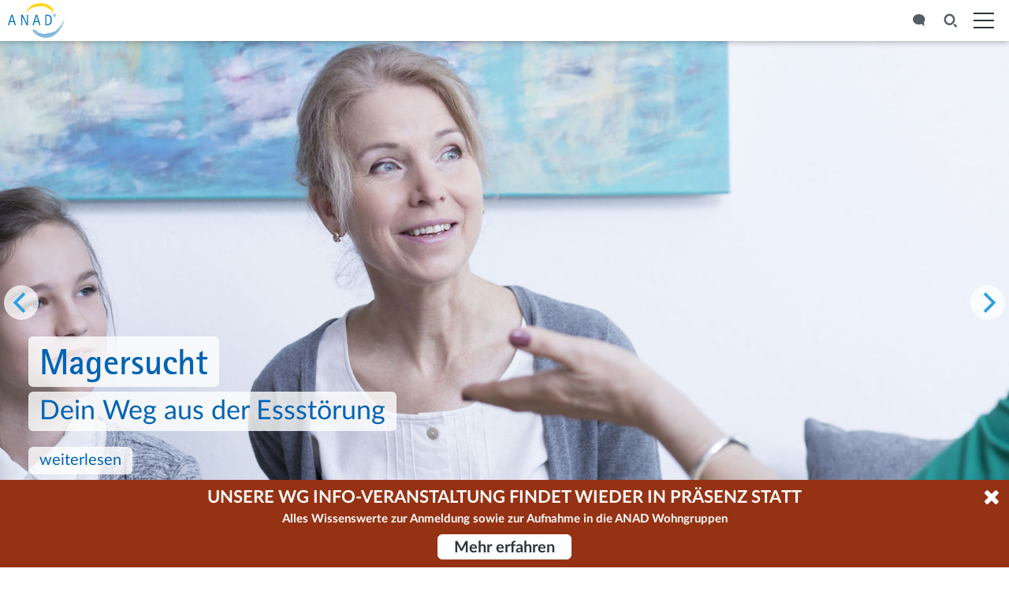

--- FILE ---
content_type: text/html; charset=utf-8
request_url: https://www.anad.de/
body_size: 46991
content:
<!DOCTYPE html>
<html lang="de" class="pagestatus-init no-js no-weditor scrolled-top page_var0 object-start project-de subdir-de navId-918450918450"><head><title>Schritt für Schritt gemeinsam aus der Essstörung - ANAD Essstörungen</title><!--
      Design und Umsetzung: FIGGE+SCHUSTER AG, München
      https://www.figge-schuster.de
    --><!--
      Diese Seite wurde mit Weblication® CMS erstellt.
      Weblication® ist ein Produkt der Scholl Communications AG in 77694 Kehl.
      Weitere Informationen finden Sie unter https://www.weblication.de bzw. https://scholl.de.
    --><meta name="Description" content="Wir bieten Menschen mit Essstörungen durch kompetente Beratung und multidisziplinäre Therapie Hilfe an."/><meta name="Keywords" content="Essstörung, Beratung, Therapie, Essverhalten, BMI, Body-Mass-Index, München, Essprobleme, SGB VIII, SGB XII, digiStreet, Boderline,digital Streetwork, DigiSucht"/><meta name="Robots" content="index, noodp"/><meta charset="UTF-8" /><meta name="viewport" content="width=device-width, initial-scale=1"/><meta name="Generator" content="Weblication® CMS"/><!--[if IE]><meta http-equiv="x-ua-compatible" content="IE=edge" /><![endif]--><meta name="format-detection" content="telephone=no"/><meta name="geo.region" content="de-by"/><meta name="geo.placename" content="Poccistr. 5, 80336 München"/><meta name="geo.position" content="48.1254600;11.5485800"/><meta property="og:image" content="https://www.anad.de/wAssets/img/ogimage/_default.jpg"/><link rel="apple-touch-icon" sizes="180x180" href="/apple-touch-icon.png"/><link rel="icon" type="image/png" href="/favicon-32x32.png" sizes="32x32"/><link rel="icon" type="image/png" href="/favicon-16x16.png" sizes="16x16"/><link rel="manifest" href="/manifest.json"/><link rel="mask-icon" href="/safari-pinned-tab.svg" color="#2da0e1"/><meta name="theme-color" content="#ffffff"/><link rel="canonical" href="https://www.anad.de/"/><style>
@font-face{font-family:"Rotis Semi Sans W01_n4";font-display:swap;src:url("/wGlobal/wGlobal/layout/webfonts/fonts.com/Fonts/a5a17ae1-96f3-4c04-a14a-1fc6970ca604.eot?#iefix") format("eot")}
@font-face{font-family:"Rotis Semi Sans W01";font-display:swap;src:url("/wGlobal/wGlobal/layout/webfonts/fonts.com/Fonts/a5a17ae1-96f3-4c04-a14a-1fc6970ca604.eot?#iefix");src:url("/wGlobal/wGlobal/layout/webfonts/fonts.com/Fonts/a5a17ae1-96f3-4c04-a14a-1fc6970ca604.eot?#iefix") format("eot"),url("/wGlobal/wGlobal/layout/webfonts/fonts.com/Fonts/f25abb32-be59-44c7-9213-046e351db1e3.woff2") format("woff2"),url("/wGlobal/wGlobal/layout/webfonts/fonts.com/Fonts/0bfc673c-2906-4ddd-bfee-c34fe599d5f1.woff") format("woff"),url("/wGlobal/wGlobal/layout/webfonts/fonts.com/Fonts/844a0f8e-0d48-4f07-b2f2-2212a435720d.ttf") format("truetype"),url("/wGlobal/wGlobal/layout/webfonts/fonts.com/Fonts/2443883a-f1ad-4674-8c09-72449de88874.svg#2443883a-f1ad-4674-8c09-72449de88874") format("svg");font-weight: 400;font-style: normal;}
@font-face{font-family:"Rotis Semi Sans W01_i4";font-display:swap;src:url("/wGlobal/wGlobal/layout/webfonts/fonts.com/Fonts/9de748ee-4be3-4001-b510-c04a18debf12.eot?#iefix") format("eot")}
@font-face{font-family:"Rotis Semi Sans W01";font-display:swap;src:url("/wGlobal/wGlobal/layout/webfonts/fonts.com/Fonts/9de748ee-4be3-4001-b510-c04a18debf12.eot?#iefix");src:url("/wGlobal/wGlobal/layout/webfonts/fonts.com/Fonts/9de748ee-4be3-4001-b510-c04a18debf12.eot?#iefix") format("eot"),url("/wGlobal/wGlobal/layout/webfonts/fonts.com/Fonts/ac9e3554-4075-41b9-b2c4-be8675cead77.woff2") format("woff2"),url("/wGlobal/wGlobal/layout/webfonts/fonts.com/Fonts/e001be3a-5566-49f3-91c2-469d647a155b.woff") format("woff"),url("/wGlobal/wGlobal/layout/webfonts/fonts.com/Fonts/78308276-efe1-4fdb-81d0-00145b0d7c16.ttf") format("truetype"),url("/wGlobal/wGlobal/layout/webfonts/fonts.com/Fonts/bf436f25-8378-4272-982d-4d1fd52cf93f.svg#bf436f25-8378-4272-982d-4d1fd52cf93f") format("svg");font-weight: 400;font-style: italic;}
@font-face{font-family:"Rotis Semi Sans W01_n7";font-display:swap;src:url("/wGlobal/wGlobal/layout/webfonts/fonts.com/Fonts/2b2f277a-8b88-4f8c-a799-a1e72b121870.eot?#iefix") format("eot")}
@font-face{font-family:"Rotis Semi Sans W01";font-display:swap;src:url("/wGlobal/wGlobal/layout/webfonts/fonts.com/Fonts/2b2f277a-8b88-4f8c-a799-a1e72b121870.eot?#iefix");src:url("/wGlobal/wGlobal/layout/webfonts/fonts.com/Fonts/2b2f277a-8b88-4f8c-a799-a1e72b121870.eot?#iefix") format("eot"),url("/wGlobal/wGlobal/layout/webfonts/fonts.com/Fonts/d5c9fc3e-32a7-4a2c-b680-4251b15fecec.woff2") format("woff2"),url("/wGlobal/wGlobal/layout/webfonts/fonts.com/Fonts/9e00d983-c284-4b3c-85ac-b9ce24a76878.woff") format("woff"),url("/wGlobal/wGlobal/layout/webfonts/fonts.com/Fonts/37c52baa-e5bf-428e-9d9c-7c8019cf81bc.ttf") format("truetype"),url("/wGlobal/wGlobal/layout/webfonts/fonts.com/Fonts/08f1a594-8dbd-4a8b-b573-daff29c0820d.svg#08f1a594-8dbd-4a8b-b573-daff29c0820d") format("svg");font-weight: 700;font-style: normal;}
@font-face{font-family:"Rotis Semi Sans W01_n8";font-display:swap;src:url("/wGlobal/wGlobal/layout/webfonts/fonts.com/Fonts/858f30fa-2277-425c-947b-2c131bb6440b.eot?#iefix") format("eot")}
@font-face{font-family:"Rotis Semi Sans W01";font-display:swap;src:url("/wGlobal/wGlobal/layout/webfonts/fonts.com/Fonts/858f30fa-2277-425c-947b-2c131bb6440b.eot?#iefix");src:url("/wGlobal/wGlobal/layout/webfonts/fonts.com/Fonts/858f30fa-2277-425c-947b-2c131bb6440b.eot?#iefix") format("eot"),url("/wGlobal/wGlobal/layout/webfonts/fonts.com/Fonts/06b98841-dc34-49d1-b1b1-3469159b35f2.woff2") format("woff2"),url("/wGlobal/wGlobal/layout/webfonts/fonts.com/Fonts/7e2d8f56-b470-4125-b39e-c46a84be4631.woff") format("woff"),url("/wGlobal/wGlobal/layout/webfonts/fonts.com/Fonts/12500a8a-bf08-412c-810e-8fb7e0f6973e.ttf") format("truetype"),url("/wGlobal/wGlobal/layout/webfonts/fonts.com/Fonts/6aa8fb64-1a11-4fc8-9722-fde70822911a.svg#6aa8fb64-1a11-4fc8-9722-fde70822911a") format("svg");font-weight: 800;font-style: normal;}
@font-face{font-family:"Rotis Sans Serif W01_n2";font-display:swap;src:url("/wGlobal/wGlobal/layout/webfonts/fonts.com/Fonts/936d702e-cc78-418c-bf42-07956a0e18e0.eot?#iefix") format("eot")}
@font-face{font-family:"Rotis Sans Serif W01";font-display:swap;src:url("/wGlobal/wGlobal/layout/webfonts/fonts.com/Fonts/936d702e-cc78-418c-bf42-07956a0e18e0.eot?#iefix");src:url("/wGlobal/wGlobal/layout/webfonts/fonts.com/Fonts/936d702e-cc78-418c-bf42-07956a0e18e0.eot?#iefix") format("eot"),url("/wGlobal/wGlobal/layout/webfonts/fonts.com/Fonts/426cf71e-b8d1-4802-9690-1dcec0ef30c6.woff2") format("woff2"),url("/wGlobal/wGlobal/layout/webfonts/fonts.com/Fonts/8acd0e02-7a91-4973-9c61-755704217f62.woff") format("woff"),url("/wGlobal/wGlobal/layout/webfonts/fonts.com/Fonts/f308cbe1-92de-408b-91bf-9c839ab3e687.ttf") format("truetype"),url("/wGlobal/wGlobal/layout/webfonts/fonts.com/Fonts/d7f4e9a4-5ff5-4460-96a6-8ae5990d4ccd.svg#d7f4e9a4-5ff5-4460-96a6-8ae5990d4ccd") format("svg");font-weight: 200;font-style: normal;}
@font-face{font-family:"Rotis Sans Serif W01_i2";font-display:swap;src:url("/wGlobal/wGlobal/layout/webfonts/fonts.com/Fonts/1f3e93c6-507f-42ce-99ff-0c56ad99fef2.eot?#iefix") format("eot")}
@font-face{font-family:"Rotis Sans Serif W01";font-display:swap;src:url("/wGlobal/wGlobal/layout/webfonts/fonts.com/Fonts/1f3e93c6-507f-42ce-99ff-0c56ad99fef2.eot?#iefix");src:url("/wGlobal/wGlobal/layout/webfonts/fonts.com/Fonts/1f3e93c6-507f-42ce-99ff-0c56ad99fef2.eot?#iefix") format("eot"),url("/wGlobal/wGlobal/layout/webfonts/fonts.com/Fonts/19b357e8-f0ac-40ba-a4d3-8d53b213ae27.woff2") format("woff2"),url("/wGlobal/wGlobal/layout/webfonts/fonts.com/Fonts/6ea8a73f-c5a8-459e-b22f-dffe6a99f71e.woff") format("woff"),url("/wGlobal/wGlobal/layout/webfonts/fonts.com/Fonts/24e663f4-051d-454d-8b90-d729ac47bb27.ttf") format("truetype"),url("/wGlobal/wGlobal/layout/webfonts/fonts.com/Fonts/8fb89571-1674-47a5-a883-23217282a94d.svg#8fb89571-1674-47a5-a883-23217282a94d") format("svg");font-weight: 200;font-style: italic;}
@font-face{font-family:"Rotis Sans Serif W01_n4";font-display:swap;src:url("/wGlobal/wGlobal/layout/webfonts/fonts.com/Fonts/d3158683-496c-49da-9a42-6a2ab1f8457a.eot?#iefix") format("eot")}
@font-face{font-family:"Rotis Sans Serif W01";font-display:swap;src:url("/wGlobal/wGlobal/layout/webfonts/fonts.com/Fonts/d3158683-496c-49da-9a42-6a2ab1f8457a.eot?#iefix");src:url("/wGlobal/wGlobal/layout/webfonts/fonts.com/Fonts/d3158683-496c-49da-9a42-6a2ab1f8457a.eot?#iefix") format("eot"),url("/wGlobal/wGlobal/layout/webfonts/fonts.com/Fonts/979b67f1-28b4-4d3b-ab4d-551d4eaa3827.woff2") format("woff2"),url("/wGlobal/wGlobal/layout/webfonts/fonts.com/Fonts/60d6e9b1-72ed-49c7-bcd9-026d74b98deb.woff") format("woff"),url("/wGlobal/wGlobal/layout/webfonts/fonts.com/Fonts/03122496-25a2-4eb5-8181-fc843043fcc3.ttf") format("truetype"),url("/wGlobal/wGlobal/layout/webfonts/fonts.com/Fonts/e1a0a2cd-e8f5-41a5-952b-1949af850606.svg#e1a0a2cd-e8f5-41a5-952b-1949af850606") format("svg");font-weight: 400;font-style: normal;}
@font-face{font-family:"Rotis Sans Serif W01_i4";font-display:swap;src:url("/wGlobal/wGlobal/layout/webfonts/fonts.com/Fonts/ab60f47e-ecee-4cd6-86b9-54166c1fe42b.eot?#iefix") format("eot")}
@font-face{font-family:"Rotis Sans Serif W01";font-display:swap;src:url("/wGlobal/wGlobal/layout/webfonts/fonts.com/Fonts/ab60f47e-ecee-4cd6-86b9-54166c1fe42b.eot?#iefix");src:url("/wGlobal/wGlobal/layout/webfonts/fonts.com/Fonts/ab60f47e-ecee-4cd6-86b9-54166c1fe42b.eot?#iefix") format("eot"),url("/wGlobal/wGlobal/layout/webfonts/fonts.com/Fonts/02d9a70b-ad14-4810-aa3a-144f7ffe7b80.woff2") format("woff2"),url("/wGlobal/wGlobal/layout/webfonts/fonts.com/Fonts/cadf8785-780e-486c-8257-f3315aeafdb9.woff") format("woff"),url("/wGlobal/wGlobal/layout/webfonts/fonts.com/Fonts/9b599527-13af-4402-98a6-7ed7a0383430.ttf") format("truetype"),url("/wGlobal/wGlobal/layout/webfonts/fonts.com/Fonts/3adfa7c2-d35a-42db-bd79-7abe704d6a9a.svg#3adfa7c2-d35a-42db-bd79-7abe704d6a9a") format("svg");font-weight: 400;font-style: italic;}
@font-face{font-family:"Rotis Sans Serif W01_n7";font-display:swap;src:url("/wGlobal/wGlobal/layout/webfonts/fonts.com/Fonts/bfaa64da-e2ff-4871-9db9-9853cec95733.eot?#iefix") format("eot")}
@font-face{font-family:"Rotis Sans Serif W01";font-display:swap;src:url("/wGlobal/wGlobal/layout/webfonts/fonts.com/Fonts/bfaa64da-e2ff-4871-9db9-9853cec95733.eot?#iefix");src:url("/wGlobal/wGlobal/layout/webfonts/fonts.com/Fonts/bfaa64da-e2ff-4871-9db9-9853cec95733.eot?#iefix") format("eot"),url("/wGlobal/wGlobal/layout/webfonts/fonts.com/Fonts/667fde85-ea2f-4851-a2d1-93456b293f5a.woff2") format("woff2"),url("/wGlobal/wGlobal/layout/webfonts/fonts.com/Fonts/a789b8d7-2c89-433b-8852-dc661d2fb383.woff") format("woff"),url("/wGlobal/wGlobal/layout/webfonts/fonts.com/Fonts/c7ede56d-0306-445f-ad54-23e574bdcb4f.ttf") format("truetype"),url("/wGlobal/wGlobal/layout/webfonts/fonts.com/Fonts/31d819d5-8d6e-44d8-af1c-ec4d45138bde.svg#31d819d5-8d6e-44d8-af1c-ec4d45138bde") format("svg");font-weight: 700;font-style: normal;}
@font-face{font-family:"Rotis Sans Serif W01_n8";font-display:swap;src:url("/wGlobal/wGlobal/layout/webfonts/fonts.com/Fonts/7e5aeac5-0308-416d-a347-0aaad96a2d31.eot?#iefix") format("eot")}
@font-face{font-family:"Rotis Sans Serif W01";font-display:swap;src:url("/wGlobal/wGlobal/layout/webfonts/fonts.com/Fonts/7e5aeac5-0308-416d-a347-0aaad96a2d31.eot?#iefix");src:url("/wGlobal/wGlobal/layout/webfonts/fonts.com/Fonts/7e5aeac5-0308-416d-a347-0aaad96a2d31.eot?#iefix") format("eot"),url("/wGlobal/wGlobal/layout/webfonts/fonts.com/Fonts/75ec2be4-7969-4594-9c01-fb9c2add6376.woff2") format("woff2"),url("/wGlobal/wGlobal/layout/webfonts/fonts.com/Fonts/13f09a40-3a24-44ca-8083-7c5e67fe802c.woff") format("woff"),url("/wGlobal/wGlobal/layout/webfonts/fonts.com/Fonts/c15c78f4-0b68-45e1-9e4e-5abf429825f4.ttf") format("truetype"),url("/wGlobal/wGlobal/layout/webfonts/fonts.com/Fonts/47e771a0-71f8-457b-a507-26686cf45aad.svg#47e771a0-71f8-457b-a507-26686cf45aad") format("svg");font-weight: 800;font-style: normal;}
@font-face {font-family: 'Lato';font-style: normal;font-weight: 300;font-display:swap;src: url('/wGlobal/wGlobal/layout/webfonts/lato/LatoLatin-Light.woff2') format('woff2'), url('/wGlobal/wGlobal/layout/webfonts/lato/LatoLatin-Light.woff') format('woff'), url('/wGlobal/wGlobal/layout/webfonts/lato/LatoLatin-Light.ttf') format('truetype');}@font-face {font-family: 'Lato';font-style: italic;font-weight: 300;font-display:swap;src: url('/wGlobal/wGlobal/layout/webfonts/lato/LatoLatin-LightItalic.woff2') format('woff2'), url('/wGlobal/wGlobal/layout/webfonts/lato/LatoLatin-LightItalic.woff') format('woff'), url('/wGlobal/wGlobal/layout/webfonts/lato/LatoLatin-LightItalic.ttf') format('truetype');}@font-face {font-family: 'Lato';font-style: normal;font-weight: 400;font-display:swap;src: url('/wGlobal/wGlobal/layout/webfonts/lato/LatoLatin-Regular.woff2') format('woff2'), url('/wGlobal/wGlobal/layout/webfonts/lato/LatoLatin-Regular.woff') format('woff'), url('/wGlobal/wGlobal/layout/webfonts/lato/LatoLatin-Regular.ttf') format('truetype');}@font-face {font-family: 'Lato';font-style: italic;font-weight: 400;font-display:swap;src: url('/wGlobal/wGlobal/layout/webfonts/lato/LatoLatin-Italic.woff2') format('woff2'), url('/wGlobal/wGlobal/layout/webfonts/lato/LatoLatin-Italic.woff') format('woff'), url('/wGlobal/wGlobal/layout/webfonts/lato/LatoLatin-Italic.ttf') format('truetype');}@font-face {font-family: 'Lato';font-style: normal;font-weight: 500;font-display:swap;src: url('/wGlobal/wGlobal/layout/webfonts/lato/LatoLatin-Medium.woff2') format('woff2'), url('/wGlobal/wGlobal/layout/webfonts/lato/LatoLatin-Medium.woff') format('woff'), url('/wGlobal/wGlobal/layout/webfonts/lato/LatoLatin-Medium.ttf') format('truetype');}@font-face {font-family: 'Lato';font-style: italic;font-weight: 500;font-display:swap;src: url('/wGlobal/wGlobal/layout/webfonts/lato/LatoLatin-MediumItalic.woff2') format('woff2'), url('/wGlobal/wGlobal/layout/webfonts/lato/LatoLatin-MediumItalic.woff') format('woff'), url('/wGlobal/wGlobal/layout/webfonts/lato/LatoLatin-MediumItalic.ttf') format('truetype');}@font-face {font-family: 'Lato';font-style: normal;font-weight: 700;font-display:swap;src: url('/wGlobal/wGlobal/layout/webfonts/lato/LatoLatin-Bold.woff2') format('woff2'), url('/wGlobal/wGlobal/layout/webfonts/lato/LatoLatin-Bold.woff') format('woff'), url('/wGlobal/wGlobal/layout/webfonts/lato/LatoLatin-Bold.ttf') format('truetype');}@font-face {font-family: 'Lato';font-style: italic;font-weight: 700;font-display:swap;src: url('/wGlobal/wGlobal/layout/webfonts/lato/LatoLatin-BoldItalic.woff2') format('woff2'), url('/wGlobal/wGlobal/layout/webfonts/lato/LatoLatin-BoldItalic.woff') format('woff'), url('/wGlobal/wGlobal/layout/webfonts/lato/LatoLatin-BoldItalic.ttf') format('truetype');}</style><script>document.documentElement.className = document.documentElement.className.replace('no-js', 'js');wNavidStandard='918450918450';wProjectPath='/de'; </script><!--WNEOUC:<link rel="stylesheet" href="/wGlobal/wGlobal/layout/styles/optimized/design_02037117b42f537d3c97a22b7466b682.css?1734326655"/>:WNEOUC--><!--WEOUCO--><style>
@media only screen and (min-width: 695px){}@media only screen and (max-width: 694px){}@media only screen and (min-width: 1290px){}@media only screen and (max-width: 1289px){}@media only screen and (min-width: 992px){}@media only screen and (max-width: 991px){}@media only screen and (min-width: 768px){}@media only screen and (max-width: 767px){}@media only screen and (min-width: 544px){}@media only screen and (max-width: 543px){}@media only screen and (min-width: 480px){}@media only screen and (max-width: 479px){}:root{--baseColorPrimary1:#fdc300;--baseColorPrimary1Sub:#ffd744;--baseColorPrimary2:#2da0e1;--baseColorPrimary2Sub:#85c9f0;--baseColorHighlight:#00ffff;--baseColorHighlightSub:#00e1e1;--baseColorSecondary1:#0063b3;--baseColorSecondary1S1:#1178e1;--baseColorSecondary1S2:#2da0e1;--baseColorSecondary1S3:#4eb5ef;--baseColorSecondary1S4:#85c9f0;--baseColorSecondary1S5:#d4edfc;--baseColorSecondary1S6:#f0faff;--baseColorSecondary2:#2a363b;--baseColorSecondary2S1:#535d62;--baseColorSecondary2S2:#778186;--baseColorSecondary2S3:#9fa4a7;--baseColorSecondary2S4:#b5b9bc;--baseColorSecondary2S5:#d5d8da;--baseColorSecondary2S6:#e9ebec;--baseColorSecondary3:#568EB5;--baseColorSecondary4:#9A9489;--baseColorAreaGreen:#68bf39;--baseColorAreaOrange:#fc9a19;--baseColorAreaRed:#e34222;--baseColorAreaPurple:#a22176;--baseColorAreaBlue:#0063b3;--baseColorBlank:transparent;--baseColorWhite:#ffffff;--baseColorLightest:#e9ebec;--baseColorLighter:#d5d8da;--baseColorLight:#d5d8da;--baseColorSemi:#b5b9bc;--baseColorDark:#9fa4a7;--baseColorDarker:#778186;--baseColorDarkest:#535d62;--baseColorBlack:#2a363b;--baseColorOk:#22AE38;--baseColorCancel:#FB0008;--baseColorError:#FB0008;--baseColorWarning:#FFCF6C;--baseColorInfo:#FFF69D;--backgroundColorBlank:rgba(255,255,255,0);--backgroundColorWhite:#ffffff;--backgroundColorBlack:#535d62;--backgroundColorLight1:#f0faff;--backgroundColorLight2:#d4edfc;--backgroundColorLight3:#85c9f0;--backgroundColorDark1:#535d62;--backgroundColorDark2:#0063b3;--backgroundColorDark3:#1178e1;--backgroundColorError:rgba(251,0,8,0.2);--fontColorDefault:#29353a;--fontColorSub:#778186;--fontColorWeak:#778186;--fontColorStrong:#2a363b;--fontColorConclusion:rgba(42,54,59,0.5);--fontColorAdditional:rgba(42,54,59,0.7);--fontColorHeadline1:#29353a;--fontColorHeadline2:#29353a;--fontColorHeadline3:#29353a;--fontColorHeadline4:#29353a;--fontColorHeadline5:#29353a;--fontColorHeadline6:#29353a;--fontColorLink:var(--baseColorSecondary1);--fontColorLinkHover:var(--baseColorHighlight);--fontColorLinkActive:var(--baseColorHighlightSub);--fontColorEntryTitle:#2a363b;--fontColorEntryDate:rgba(42,54,59,0.5);--fontColorEntryDescription:rgba(42,54,59,0.75);--fontColorError:#FB0008;--fontColorInverseDefault:#ffffff;--fontColorInverseSub:rgba(255,255,255,0.5);--fontColorInverseWeak:rgba(255,255,255,0.5);--fontColorInverseStrong:#ffffff;--fontColorInverseConclusion:rgba(255,255,255,0.5);--fontColorInverseAdditional:rgba(255,255,255,0.7);--fontColorInverseHeadline1:#ffffff;--fontColorInverseHeadline2:#ffffff;--fontColorInverseHeadline3:#ffffff;--fontColorInverseHeadline4:#ffffff;--fontColorInverseHeadline5:#ffffff;--fontColorInverseHeadline6:#ffffff;--fontColorInverseLink:#ffffff;--fontColorInverseLinkHover:var(--baseColorHighlight);--fontColorInverseLinkActive:var(--baseColorHighlightSub);--fontColorInverseEntryTitle:#ffffff;--fontColorInverseEntryDate:rgba(255,255,255,0.5);--fontColorInverseEntryDescription:rgba(255,255,255,0.75);--borderColorDefault:#d5d8da;--borderColorLight:#e9ebec;--borderColorDark:#535d62;--borderColorLines:#b5b9bc;--borderColorInput:#b5b9bc;--borderColorInputFocus:#00ffff;--backgroundColorButton:var(--baseColorSecondary1S2);--backgroundColorButtonHover:var(--baseColorHighlight);--backgroundColorButtonActive:var(--baseColorHighlightSub);--backgroundColorButtonInactive:var(--baseColorLighter);--backgroundColorInverseButton:var(--baseColorBlank);--backgroundColorInverseButtonHover:var(--baseColorHighlight);--backgroundColorInverseButtonActive:var(--baseColorHighlightSub);--borderColorButton:var(--baseColorSecondary1S2);--borderColorButtonHover:var(--baseColorHighlight);--borderColorButtonActive:var(--baseColorHighlightSub);--borderColorInverseButton:var(--baseColorWhite);--borderColorInverseButtonHover:var(--baseColorHighlight);--borderColorInverseButtonActive:var(--baseColorHighlightSub);--fontColorButton:var(--fontColorInverseDefault);--fontColorButtonHover:var(--fontColorDefault);--fontColorButtonActive:var(--fontColorDefault);--fontColorInverseButton:var(--fontColorInverseDefault);--fontColorInverseButtonHover:var(--fontColorDefault);--fontColorInverseButtonActive:var(--fontColorDefault);--backgroundColorInputs:var(--backgroundColorWhite);--backgroundColorInputsTransparent:var(--backgroundColorBlank);--backgroundColorTable:var(--backgroundColorBlank);--borderColorTable:var(--borderColorDefault);--colorLinkIcon:var(--fontColorDefault);--colorLinkIconInverse:var(--fontColorInverseDefault);--fontColorFunctions:var(--fontColorInverseDefault);--fontColorFunctionsHover:var(--fontColorDefault);--fontColorFunctionsActive:var(--fontColorDefault);--backgroundColorFunctions:var(--baseColorSecondary1S2);--backgroundColorFunctionsHover:var(--baseColorHighlight);--backgroundColorFunctionsActive:var(--baseColorHighlightSub);--borderColorFunctions:var(--baseColorSecondary1S2);--borderColorFunctionsHover:var(--baseColorHighlight);--borderColorFunctionsActive:var(--baseColorHighlightSub);--fontColorNavigationSections:var(--baseColorWhite);--fontColorNavigationSectionsHover:var(--baseColorWhite);--fontColorNavigationSectionsSelected:var(--baseColorWhite);--backgroundColorNavigationSections:var(--baseColorSecondary1S1);--backgroundColorNavigationSectionsHover:var(--baseColorSecondary1S2);--backgroundColorNavigationSectionsSelected:var(--baseColorSecondary1);--borderColorNavigationSections:var(--baseColorPrimary1);--borderColorNavigationSectionsHover:var(--baseColorPrimary1);--borderColorNavigationSectionsSelected:var(--baseColorPrimary1);--fontColorNavigationSectionsInsideTop:var(--baseColorBlack);--fontColorNavigationSectionsInsideTopHover:var(--baseColorBlack);--fontColorNavigationSectionsInsideTopSelected:var(--baseColorBlack);--backgroundColorNavigationSectionsInsideTop:transparent;--backgroundColorNavigationSectionsInsideTopHover:transparent;--backgroundColorNavigationSectionsInsideTopSelected:transparent;--borderColorNavigationSectionsInsideTop:transparent;--borderColorNavigationSectionsInsideTopHover:var(--baseColorPrimary1);--borderColorNavigationSectionsInsideTopSelected:var(--baseColorPrimary1)}.isLightBackground .isDarkBackground{}.isLightBackground .isDarkBackground div, .isLightBackground .isDarkBackground span, .isLightBackground .isDarkBackground p, .isLightBackground .isDarkBackground strong, .isLightBackground .isDarkBackground em, .isLightBackground .isDarkBackground ul, .isLightBackground .isDarkBackground li{color:#ffffff}.isLightBackground .isDarkBackground a, .isLightBackground .isDarkBackground a *{color:#ffffff}.isLightBackground .isDarkBackground a:hover, .isLightBackground .isDarkBackground a *:hover{color:#00e1e1}.isLightBackground .isDarkBackground .accordionHeaderOpener{}.isLightBackground .isDarkBackground .accordionHeaderOpener:before, .isLightBackground .isDarkBackground .accordionHeaderOpener:after{background-color:#ffffff !important}.isLightBackground .isDarkBackground .text-sub{color:rgba(255,255,255,0.5)}.isLightBackground .isDarkBackground .text-weak{color:rgba(255,255,255,0.5)}.isLightBackground .isDarkBackground .text-strong{color:#ffffff}.isLightBackground .isDarkBackground h1, .isLightBackground .isDarkBackground h1 *{color:#ffffff}.isLightBackground .isDarkBackground h2, .isLightBackground .isDarkBackground h2 *{color:#ffffff}.isLightBackground .isDarkBackground h3, .isLightBackground .isDarkBackground h3 *{color:#ffffff}.isLightBackground .isDarkBackground h4, .isLightBackground .isDarkBackground h4 *, .isLightBackground .isDarkBackground h5, .isLightBackground .isDarkBackground h5 *, .isLightBackground .isDarkBackground h6, .isLightBackground .isDarkBackground h6 *{color:#ffffff}.isLightBackground .isDarkBackground .listDefault, .isLightBackground .isDarkBackground .listSearchResult{}.isLightBackground .isDarkBackground .listDefault .listEntryTitle, .isLightBackground .isDarkBackground .listSearchResult .listEntryTitle{color:#ffffff}.isLightBackground .isDarkBackground .listDefault .listEntryDate, .isLightBackground .isDarkBackground .listSearchResult .listEntryDate{color:rgba(255,255,255,0.5)}.isLightBackground .isDarkBackground .listDefault .listEntryDescription, .isLightBackground .isDarkBackground .listDefault .listEntryDescription *, .isLightBackground .isDarkBackground .listSearchResult .listEntryDescription, .isLightBackground .isDarkBackground .listSearchResult .listEntryDescription *{color:rgba(255,255,255,0.75)}.isLightBackground .isDarkBackground .listDefault .listEntryUrl > a, .isLightBackground .isDarkBackground .listSearchResult .listEntryUrl > a{color:#ffffff}.isLightBackground .isDarkBackground .listDefault .listEntryUrl > a:hover, .isLightBackground .isDarkBackground .listSearchResult .listEntryUrl > a:hover{color:#00e1e1}.isLightBackground{}.isLightBackground div, .isLightBackground span, .isLightBackground p, .isLightBackground strong, .isLightBackground em, .isLightBackground ul, .isLightBackground li{color:#29353a}.isLightBackground a, .isLightBackground a *{color:#0063b3}.isLightBackground a:hover, .isLightBackground a *:hover{color:#00ffff}.isLightBackground .accordionHeaderOpener{}.isLightBackground .accordionHeaderOpener:before, .isLightBackground .accordionHeaderOpener:after{background-color:#29353a !important}.isLightBackground .text-sub{color:#778186}.isLightBackground .text-weak{color:#778186}.isLightBackground .text-strong{color:#2a363b}.isLightBackground h1, .isLightBackground h1 *{color:#29353a}.isLightBackground h2, .isLightBackground h2 *{color:#29353a}.isLightBackground h3, .isLightBackground h3 *{color:#29353a}.isLightBackground h4, .isLightBackground h4 *, .isLightBackground h5, .isLightBackground h5 *, .isLightBackground h6, .isLightBackground h6 *{color:#29353a}.isLightBackground .listDefault, .isLightBackground .listSearchResult{}.isLightBackground .listDefault .listEntryTitle, .isLightBackground .listSearchResult .listEntryTitle{color:#2a363b}.isLightBackground .listDefault .listEntryDate, .isLightBackground .listSearchResult .listEntryDate{color:rgba(42,54,59,0.5)}.isLightBackground .listDefault .listEntryDescription, .isLightBackground .listDefault .listEntryDescription *, .isLightBackground .listSearchResult .listEntryDescription, .isLightBackground .listSearchResult .listEntryDescription *{color:rgba(42,54,59,0.75)}.isLightBackground .listDefault .listEntryUrl > a, .isLightBackground .listSearchResult .listEntryUrl > a{color:#0063b3}.isLightBackground .listDefault .listEntryUrl > a:hover, .isLightBackground .listSearchResult .listEntryUrl > a:hover{color:#00e1e1}@-webkit-keyframes hvr-hang 0%{-webkit-transform:translateY(8px);transform:translateY(8px)}@-webkit-keyframes hvr-hang 50%{-webkit-transform:translateY(4px);transform:translateY(4px)}@-webkit-keyframes hvr-hang 100%{-webkit-transform:translateY(8px);transform:translateY(8px)}@keyframes hvr-hang{0%{-webkit-transform:translateY(8px);transform:translateY(8px)}50%{-webkit-transform:translateY(4px);transform:translateY(4px)}100%{-webkit-transform:translateY(8px);transform:translateY(8px)}}@-webkit-keyframes hvr-hang-sink 100%{-webkit-transform:translateY(8px);transform:translateY(8px)}@keyframes hvr-hang-sink{100%{-webkit-transform:translateY(8px);transform:translateY(8px)}}@-webkit-keyframes bounceInDown 0%, @-webkit-keyframes bounceInDown 60%, @-webkit-keyframes bounceInDown 75%, @-webkit-keyframes bounceInDown 90%, @-webkit-keyframes bounceInDown to{-webkit-animation-timing-function:cubic-bezier(.215,.61,.355,1);animation-timing-function:cubic-bezier(.215,.61,.355,1)}@-webkit-keyframes bounceInDown 0%{opacity:0;transform:translateY(-100%)}@-webkit-keyframes bounceInDown 60%{opacity:1;transform:translateY(25px)}@-webkit-keyframes bounceInDown 75%{transform:translateY(-10px)}@-webkit-keyframes bounceInDown 90%{transform:translateY(5px)}@-webkit-keyframes bounceInDown to{transform:translateY(0)}@keyframes bounceInDown{0%, 60%, 75%, 90%, to{-webkit-animation-timing-function:cubic-bezier(.215,.61,.355,1);animation-timing-function:cubic-bezier(.215,.61,.355,1)}0%{opacity:0;transform:translateY(-100%)}60%{opacity:1;transform:translateY(25px)}75%{transform:translateY(-10px)}90%{transform:translateY(5px)}to{transform:translateY(0)}}@-webkit-keyframes bounceOutUp 0%{opacity:1;transform:translateY(-10px)}@-webkit-keyframes bounceOutUp 80%, @-webkit-keyframes bounceOutUp 85%{transform:translateY(-90%)}@-webkit-keyframes bounceOutUp to{opacity:0;transform:translateY(-100%)}@keyframes bounceOutUp{0%{opacity:1;transform:translateY(-10px)}80%, 85%{transform:translateY(-90%)}to{opacity:0;transform:translateY(-100%)}}html.embedpage-body-open{overflow:hidden}html.viewmode-blank:not(.weditor){overflow:hidden !important}html.viewmode-blank:not(.weditor) body{opacity:0;transition:opacity 0.2s ease-in-out}html.viewmode-blank:not(.weditor):before{content:'';position:absolute;width:50px;height:50px;left:50%;top:50%;margin:-25px 0 0 -25px;background-image:url("/wGlobal/wGlobal/layout/images/animations/loading-circle.svg?fill=#fdc300");background-size:50px;background-repeat:no-repeat;background-position:center center}html.viewmode-blank:not(.weditor).pagestatus-init, html.viewmode-blank:not(.weditor).pagestatus-ready{}html.viewmode-blank:not(.weditor).pagestatus-init body, html.viewmode-blank:not(.weditor).pagestatus-ready body{opacity:0}html.viewmode-blank:not(.weditor).pagestatus-loaded{overflow:auto !important;opacity:1}html.viewmode-blank:not(.weditor).pagestatus-loaded:before{display:none}html.viewmode-blank:not(.weditor).pagestatus-loaded body{opacity:1}html.isInLightbox{}html.isInLightbox.viewmode-blank{}html.isInLightbox.viewmode-blank .elementSection, html.isInLightbox.viewmode-blank .elementSectionObjectShopProduct, html.isInLightbox.viewmode-blank .elementSectionObjectNews, html.isInLightbox.viewmode-blank .elementSectionObjectLocation, html.isInLightbox.viewmode-blank .elementSectionObjectEventMulti, html.isInLightbox.viewmode-blank .elementSectionObjectContactPerson, html.isInLightbox.viewmode-blank .elementSectionObjectBlogpost{padding-left:1rem !important;padding-right:1rem !important}html.isInLightbox.viewmode-blank .elementSection:first-child, html.isInLightbox.viewmode-blank .elementSectionObjectShopProduct:first-child, html.isInLightbox.viewmode-blank .elementSectionObjectNews:first-child, html.isInLightbox.viewmode-blank .elementSectionObjectLocation:first-child, html.isInLightbox.viewmode-blank .elementSectionObjectEventMulti:first-child, html.isInLightbox.viewmode-blank .elementSectionObjectContactPerson:first-child, html.isInLightbox.viewmode-blank .elementSectionObjectBlogpost:first-child, html.isInLightbox.viewmode-blank .elementSection:first-of-type, html.isInLightbox.viewmode-blank .elementSectionObjectShopProduct:first-of-type, html.isInLightbox.viewmode-blank .elementSectionObjectNews:first-of-type, html.isInLightbox.viewmode-blank .elementSectionObjectLocation:first-of-type, html.isInLightbox.viewmode-blank .elementSectionObjectEventMulti:first-of-type, html.isInLightbox.viewmode-blank .elementSectionObjectContactPerson:first-of-type, html.isInLightbox.viewmode-blank .elementSectionObjectBlogpost:first-of-type{padding-top:1rem !important}html.isInLightbox.viewmode-blank .elementSection:last-child, html.isInLightbox.viewmode-blank .elementSectionObjectShopProduct:last-child, html.isInLightbox.viewmode-blank .elementSectionObjectNews:last-child, html.isInLightbox.viewmode-blank .elementSectionObjectLocation:last-child, html.isInLightbox.viewmode-blank .elementSectionObjectEventMulti:last-child, html.isInLightbox.viewmode-blank .elementSectionObjectContactPerson:last-child, html.isInLightbox.viewmode-blank .elementSectionObjectBlogpost:last-child{padding-bottom:1rem !important}html.wglBox{}.wglLightbox{cursor:pointer}.wglLightbox[data-isinactivelightbox='1']{cursor:inherit}html.ios .wLightbox .wLightboxOuter .wLightboxInner{-webkit-overflow-scrolling:touch;overflow-y:scroll}@media (min-width: 768px){}@media (min-width: 768px){}@media (min-width: 768px){}@media (min-width: 768px){}@media (min-width: 768px){}@media (min-width: 768px){}@media (min-width: 1290px){}@media (min-width: 768px){}#blockContentInner{}#blockContentInner .elementSection > div, #blockContentInner .elementSectionObjectShopProduct > div, #blockContentInner .elementSectionObjectNews > div, #blockContentInner .elementSectionObjectLocation > div, #blockContentInner .elementSectionObjectEventMulti > div, #blockContentInner .elementSectionObjectContactPerson > div, #blockContentInner .elementSectionObjectBlogpost > div{}html:lang(en) .wReaderPanelEmbed .wButtonStartReading:before{content:'Read aloud'}html:lang(en) .wReaderPanelEmbed .wButtonStopReading:before{content:'Stop'}#blockHeader #scrollProgress{position:absolute}html{height:101%;font-size:18px}body{margin:0;padding:0;font-family:'Lato', Arial, Sans-serif;font-size:1rem;line-height:150%;color:#29353a;background:#ffffff;-webkit-tap-highlight-color:rgba(255,255,255,0)}#blockPage{}#blockHeader{width:100%;padding:0 0 0 0;min-height:52px;background-color:#ffffff;position:relative;z-index:1;position:fixed;z-index:100;top:0;transition:margin 0.3s ease-in-out,background 0.3s linear}#blockHeader #blockHeaderMain{height:52px}#blockHeader #blockHeaderMain #blockHeaderMainInner{max-width:1290px;position:relative;margin:0 auto}#blockHeader #blockHeaderMain #logo{position:relative;float:left;padding:4px 4px 4px 10px}#blockHeader #blockHeaderMain #logo > img, #blockHeader #blockHeaderMain #logo > svg{height:44px;width:auto;display:block}#blockHeader #blockHeaderMain #searchBox{position:absolute}#blockHeader #blockHeaderMain #searchBox .searchBoxContainer{display:block;position:relative;height:32px;width:32px}#blockHeader #blockHeaderMain #searchBox .searchBoxContainer .searchBoxLabel{display:block}#blockHeader #blockHeaderMain #searchBox .searchBoxContainer .searchBoxLabel > label{font-size:0;display:block}#blockHeader #blockHeaderMain #searchBox .searchBoxContainer .searchBoxLabel > label:before{content:'';pointer-events:none;position:absolute;top:6px;left:7px;width:12px;height:12px;border:solid 2px #29353a;border-radius:50%;z-index:11}#blockHeader #blockHeaderMain #searchBox .searchBoxContainer .searchBoxLabel > label:after{content:'';pointer-events:none;position:absolute;top:5px;left:5px;width:9px;height:2px;background-color:#29353a;transform:rotate(54deg);margin-top:14px;margin-left:9px;z-index:11}#blockHeader #blockHeaderMain #searchBox .searchBoxContainer .searchBoxElement{}#blockHeader #blockHeaderMain #searchBox .searchBoxContainer .searchBoxElement .searchTerm{position:absolute;cursor:pointer;z-index:10;top:0;right:0;width:32px;height:32px;line-height:1;margin:0;padding:0 4px;opacity:0;border:solid 1px #d5d8da;transition:all 0.3s linear}#blockHeader #blockHeaderMain #searchBox .searchBoxContainer .searchBoxElement .searchTerm:focus{width:220px;right:32px;opacity:1}#blockHeader #blockHeaderMain #searchBox .searchBoxContainer .searchBoxElement #searchSuggestOuter{position:absolute;top:29px;right:32px;z-index:20;background-color:#ffffff;border:solid 1px #d5d8da}#blockHeader #blockHeaderMain #searchBox .searchBoxContainer .searchBoxElement #searchSuggestOuter .searchSuggestEntry{padding:2px 6px;cursor:pointer}#blockHeader #blockHeaderMain #searchBox .searchBoxContainer .searchBoxElement #searchSuggestOuter .searchSuggestEntry:first-child{padding:4px 6px 2px 6px}#blockHeader #blockHeaderMain #searchBox .searchBoxContainer .searchBoxElement #searchSuggestOuter .searchSuggestEntry:last-child{padding:2px 6px 4px 6px}#blockHeader #blockHeaderMain #searchBox .searchBoxContainer .searchBoxElement #searchSuggestOuter .searchSuggestEntry:hover{background-color:#f0faff}#blockHeader #blockHeaderMain #searchBox .searchBoxContainer #searchSubmit{display:none}#blockHeader #blockHeaderMain #searchBox{position:absolute;top:8px;right:58px}.scrolldirection-up #blockHeader{margin-top:0px;transition:margin 0.2s ease-in-out}.scrolldirection-down #blockHeader{margin-top:-52px;transition:margin 1.2s ease-in-out}@media only screen and (max-width: 1289px){#blockHeader #blockHeaderMain{}#blockHeader #blockHeaderMain html.navmenu-open{overflow:hidden}#blockHeader #blockHeaderMain #navigationMain{width:100%;position:relative}#blockHeader #blockHeaderMain #navigationMain ul{list-style-type:none;margin:0;padding:0}#blockHeader #blockHeaderMain #navigationMain li{position:relative;display:block;margin:0;padding:0}#blockHeader #blockHeaderMain #navigationMain li > a{display:block;text-decoration:none;text-align:left}#blockHeader #blockHeaderMain #navigationMain > nav{display:block;position:absolute;top:0;margin-bottom:1rem;width:100%;height:0;overflow:auto;transform:rotateX(90deg);transform-origin:0 0;background-color:#f0faff}#blockHeader #blockHeaderMain #navigationMain > nav > ul{margin:0 1rem 0 1rem;opacity:0}#blockHeader #blockHeaderMain #navigationMain > nav li{}#blockHeader #blockHeaderMain #navigationMain > nav li > ul{display:none}#blockHeader #blockHeaderMain #navigationMain > nav li.selected, #blockHeader #blockHeaderMain #navigationMain > nav li.descendantSelected{}#blockHeader #blockHeaderMain #navigationMain > nav li.selected > ul, #blockHeader #blockHeaderMain #navigationMain > nav li.descendantSelected > ul{display:block}.navmenu-open #blockHeader #blockHeaderMain #navigationMain > nav{display:block;height:600px;height:calc(100vh - 40px);transform:rotateX(0deg);transition:transform 0.5s ease-in-out;padding:1rem 0}.navmenu-open #blockHeader #blockHeaderMain #navigationMain > nav > ul{margin:0 1rem 0 1rem;opacity:1;transition:all 0.4s 0.2s ease-in-out}#blockHeader #blockHeaderMain #navigationMain > nav > ul{}#blockHeader #blockHeaderMain #navigationMain > nav > ul > li{}#blockHeader #blockHeaderMain #navigationMain > nav > ul > li > a{font-size:1.2rem;color:#29353a;background-color:rgba(255,255,255,0);padding:0.7rem 3rem 0.7rem 1rem}#blockHeader #blockHeaderMain #navigationMain > nav > ul > li > a:hover{color:#29353a;background-color:rgba(255,255,255,0)}#blockHeader #blockHeaderMain #navigationMain > nav > ul > li > a:active{color:#29353a;background-color:rgba(255,255,255,0)}#blockHeader #blockHeaderMain #navigationMain > nav > ul > li.selected, #blockHeader #blockHeaderMain #navigationMain > nav > ul > li.descendantSelected{}#blockHeader #blockHeaderMain #navigationMain > nav > ul > li.selected > a, #blockHeader #blockHeaderMain #navigationMain > nav > ul > li.descendantSelected > a{color:#29353a;background-color:rgba(255,255,255,0)}#blockHeader #blockHeaderMain #navigationMain > nav > ul > li span.navpointToggler{position:absolute;cursor:pointer;right:0;top:0;width:1.8rem;height:1.8rem;padding:0.7rem;padding-right:0;box-sizing:content-box}#blockHeader #blockHeaderMain #navigationMain > nav > ul > li span.navpointToggler:before, #blockHeader #blockHeaderMain #navigationMain > nav > ul > li span.navpointToggler:after{transition:all 0.3s ease-in-out;content:'';position:absolute;margin:11px 0 0 3px;display:block;width:14px;height:2px;background-color:#29353a;transform:rotate(40deg)}#blockHeader #blockHeaderMain #navigationMain > nav > ul > li span.navpointToggler:after{margin:11px 0 0 12px;transform:rotate(-40deg)}#blockHeader #blockHeaderMain #navigationMain > nav > ul > li span.navpointToggler.open{}#blockHeader #blockHeaderMain #navigationMain > nav > ul > li span.navpointToggler.open:before{transform:rotate(-40deg)}#blockHeader #blockHeaderMain #navigationMain > nav > ul > li span.navpointToggler.open:after{transform:rotate(40deg)}#blockHeader #blockHeaderMain #navigationMain > nav > ul > li > ul{}#blockHeader #blockHeaderMain #navigationMain > nav > ul > li > ul > li{}#blockHeader #blockHeaderMain #navigationMain > nav > ul > li > ul > li > a{font-size:0.9rem;color:#29353a;background-color:rgba(255,255,255,0);padding:0.3rem 3rem 0.3rem 1rem}#blockHeader #blockHeaderMain #navigationMain > nav > ul > li > ul > li > a:hover{color:#29353a;background-color:rgba(255,255,255,0)}#blockHeader #blockHeaderMain #navigationMain > nav > ul > li > ul > li > a:active{color:#29353a;background-color:rgba(255,255,255,0)}#blockHeader #blockHeaderMain #navigationMain > nav > ul > li > ul > li.selected, #blockHeader #blockHeaderMain #navigationMain > nav > ul > li > ul > li.descendantSelected{}#blockHeader #blockHeaderMain #navigationMain > nav > ul > li > ul > li.selected > a, #blockHeader #blockHeaderMain #navigationMain > nav > ul > li > ul > li.descendantSelected > a{color:#29353a;background-color:rgba(255,255,255,0)}#blockHeader #blockHeaderMain #navigationMain > nav > ul > li > ul > li span.navpointToggler{width:1.4rem;height:1.4rem;padding:0.3rem}#blockHeader #blockHeaderMain #navigationMain > nav > ul > li > ul > li > ul{}#blockHeader #blockHeaderMain #navigationMain > nav > ul > li > ul > li > ul > li{}#blockHeader #blockHeaderMain #navigationMain > nav > ul > li > ul > li > ul > li > a{font-size:0.8rem;color:#29353a;padding:0.2rem 3rem 0.2rem 1rem}#blockHeader #blockHeaderMain #navigationMain > nav > ul > li > ul > li > ul > li > a:hover{color:#29353a;background-color:rgba(255,255,255,0)}#blockHeader #blockHeaderMain #navigationMain > nav > ul > li > ul > li > ul > li > a:active{color:#29353a;background-color:rgba(255,255,255,0)}#blockHeader #blockHeaderMain #navigationMain > nav > ul > li > ul > li > ul > li.selected, #blockHeader #blockHeaderMain #navigationMain > nav > ul > li > ul > li > ul > li.descendantSelected{}#blockHeader #blockHeaderMain #navigationMain > nav > ul > li > ul > li > ul > li.selected > a, #blockHeader #blockHeaderMain #navigationMain > nav > ul > li > ul > li > ul > li.descendantSelected > a{color:#29353a;background-color:rgba(255,255,255,0)}#blockHeader #blockHeaderMain #navigationMain > nav > ul > li > ul > li > ul > li span.navpointToggler{width:1.2rem;height:1.2rem;padding:0.2rem}#blockHeader #blockHeaderMain #navigationMain > nav > ul > li > ul > li > ul > li > ul{}#blockHeader #blockHeaderMain #navigationMain > nav > ul > li > ul > li > ul > li > ul > li{}#blockHeader #blockHeaderMain #navigationMain > nav > ul > li > ul > li > ul > li > ul > li > a{font-size:0.7rem;color:#29353a;padding:0.1rem 3rem 0.1rem 1rem}#blockHeader #blockHeaderMain #navigationMain > nav > ul > li > ul > li > ul > li > ul > li > a:hover{color:#29353a;background-color:rgba(255,255,255,0)}#blockHeader #blockHeaderMain #navigationMain > nav > ul > li > ul > li > ul > li > ul > li > a:active{color:#29353a;background-color:rgba(255,255,255,0)}#blockHeader #blockHeaderMain #navigationMain > nav > ul > li > ul > li > ul > li > ul > li.selected, #blockHeader #blockHeaderMain #navigationMain > nav > ul > li > ul > li > ul > li > ul > li.descendantSelected{}#blockHeader #blockHeaderMain #navigationMain > nav > ul > li > ul > li > ul > li > ul > li.selected > a, #blockHeader #blockHeaderMain #navigationMain > nav > ul > li > ul > li > ul > li > ul > li.descendantSelected > a{color:#29353a;background-color:rgba(255,255,255,0)}#blockHeader #blockHeaderMain #navigationMain > nav > ul > li > ul > li > ul > li > ul > li span.navpointToggler{width:1.2rem;height:1.2rem;padding:0.2rem}#blockHeader #blockHeaderMain #navigationMain .navLevelEmbed{display:none}#blockHeader #blockHeaderMain #navigationMain #navigationMainToggler{display:block;position:absolute;top:0;right:0;margin:0 0 0 0;cursor:pointer;width:32px;height:32px}#blockHeader #blockHeaderMain #navigationMain #navigationMainToggler > div:first-child{display:none;padding:12px 38px 12px 16px;color:#29353a;text-decoration:none;font-size:1.2rem;text-transform:uppercase}#blockHeader #blockHeaderMain #navigationMain #navigationMainToggler > div:last-child{position:relative;width:32px;height:32px}#blockHeader #blockHeaderMain #navigationMain #navigationMainToggler > div:last-child:before{content:'';position:absolute;width:26px;height:11px;margin:6px 0 0 3px;border-top:solid 2px #29353a;border-bottom:solid 2px #29353a;transition:all 0.3s linear, border-color 0.3s 0.3s linear}#blockHeader #blockHeaderMain #navigationMain #navigationMainToggler > div:last-child:after{content:'';position:absolute;width:26px;height:20px;margin:6px 0 0 3px;border-bottom:solid 2px #29353a;transition:all 0.3s linear}#blockHeader #blockHeaderMain #navigationMain #navigationMainToggler.open > div:last-child:before{transform:rotate(45deg);transform-origin:2px 5px;border-bottom-color:transparent;transition:all 0.3s linear, border-color 0.1s linear}#blockHeader #blockHeaderMain #navigationMain #navigationMainToggler.open > div:last-child:after{transform:rotate(-45deg);transform-origin:2px 17px}#blockHeader #blockHeaderMain #navigationMain{}#blockHeader #blockHeaderMain #navigationMain #navigationMainToggler{top:8px;right:16px}#blockHeader #blockHeaderMain #navigationMain > nav{margin-top:52px}}@media only screen and (min-width: 1290px){#blockHeader{height:116px}#blockHeader #blockHeaderMain{height:116px;padding:0 3.333rem}#blockHeader #blockHeaderMain #logo{padding:10px 24px 0 0}#blockHeader #blockHeaderMain #logo > img, #blockHeader #blockHeaderMain #logo > svg{display:block;height:93px}#blockHeader #blockHeaderMain #searchBox{top:47px;right:0}#blockHeader #blockHeaderMain #navigationMainToggler{display:none}#blockHeader #blockHeaderMain #navigationMain{background-color:transparent;float:left;font-family:'Rotis Sans Serif W01', Arial, Sans-serif;font-weight:700;width:auto !important}#blockHeader #blockHeaderMain #navigationMain ul{list-style-type:none;margin:0;padding:0}#blockHeader #blockHeaderMain #navigationMain > nav{}#blockHeader #blockHeaderMain #navigationMain > nav li{display:block;margin:0;padding:0}#blockHeader #blockHeaderMain #navigationMain > nav li > a{display:block;text-decoration:none}#blockHeader #blockHeaderMain #navigationMain > nav li > span.navpointToggler{display:none}#blockHeader #blockHeaderMain #navigationMain > nav li > ul{display:none;position:absolute;z-index:80}#blockHeader #blockHeaderMain #navigationMain > nav > ul{}#blockHeader #blockHeaderMain #navigationMain > nav > ul > li{float:left}#blockHeader #blockHeaderMain #navigationMain > nav > ul > li > a{font-size:1rem;color:#525d62;background-color:rgba(255,255,255,0);padding:50px 12px 49px 12px;line-height:27px;border-bottom-right-radius:6px;border-bottom-left-radius:6px}#blockHeader #blockHeaderMain #navigationMain > nav > ul > li > a:hover{color:#00ffff;background-color:rgba(255,255,255,0)}#blockHeader #blockHeaderMain #navigationMain > nav > ul > li > a:active{color:#29353a;background-color:rgba(255,255,255,0)}#blockHeader #blockHeaderMain #navigationMain > nav > ul > li.selected, #blockHeader #blockHeaderMain #navigationMain > nav > ul > li.descendantSelected{}#blockHeader #blockHeaderMain #navigationMain > nav > ul > li.selected > a, #blockHeader #blockHeaderMain #navigationMain > nav > ul > li.descendantSelected > a{color:#29353a;background-color:rgba(133,201,240,0.8) !important}#blockHeader #blockHeaderMain #navigationMain > nav > ul > li ul{width:280px;background-color:#f0faff;border-style:solid;border-width:1px;border-color:#f0faff;max-height:100vh !important}#blockHeader #blockHeaderMain #navigationMain > nav > ul > li ul > li{position:relative}#blockHeader #blockHeaderMain #navigationMain > nav > ul > li ul > li > a{font-size:0.9rem;color:#29353a;background-color:rgba(255,255,255,0);padding:0.5rem 1rem}#blockHeader #blockHeaderMain #navigationMain > nav > ul > li ul > li > a:hover{color:#29353a;background-color:rgba(255,255,255,0)}#blockHeader #blockHeaderMain #navigationMain > nav > ul > li ul > li > a:active{color:#29353a;background-color:rgba(255,255,255,0)}#blockHeader #blockHeaderMain #navigationMain > nav > ul > li ul > li.selected, #blockHeader #blockHeaderMain #navigationMain > nav > ul > li ul > li.descendantSelected{}#blockHeader #blockHeaderMain #navigationMain > nav > ul > li ul > li.selected > a, #blockHeader #blockHeaderMain #navigationMain > nav > ul > li ul > li.descendantSelected > a{color:#29353a;background-color:rgba(255,255,255,0)}#blockHeader #blockHeaderMain #navigationMain > nav > ul > li ul > li ul{top:-1px;right:calc(-100% - 2 * 1px)}#blockHeader #blockHeaderMain #navigationMain > nav > ul > li ul > li ul > li{position:relative}#blockHeader #blockHeaderMain #navigationMain > nav > ul > li ul > li ul > li > a{font-size:0.8rem;color:#29353a;background-color:rgba(255,255,255,0);padding:0.5rem 1rem}#blockHeader #blockHeaderMain #navigationMain > nav > ul > li ul > li ul > li > a:hover{color:#29353a;background-color:rgba(255,255,255,0)}#blockHeader #blockHeaderMain #navigationMain > nav > ul > li ul > li ul > li > a:active{color:#29353a;background-color:rgba(255,255,255,0)}#blockHeader #blockHeaderMain #navigationMain > nav > ul > li ul > li ul > li.selected, #blockHeader #blockHeaderMain #navigationMain > nav > ul > li ul > li ul > li.descendantSelected{}#blockHeader #blockHeaderMain #navigationMain > nav > ul > li ul > li ul > li.selected > a, #blockHeader #blockHeaderMain #navigationMain > nav > ul > li ul > li ul > li.descendantSelected > a{color:#29353a;background-color:rgba(255,255,255,0)}#blockHeader #blockHeaderMain #navigationMain > nav > ul > li ul > li ul > li ul{top:-1px;right:calc(-100% - 2 * 1px)}#blockHeader #blockHeaderMain #navigationMain > nav > ul > li ul > li ul > li:hover > ul{display:block}#blockHeader #blockHeaderMain #navigationMain > nav > ul > li ul > li ul > li.childs.open > .navpointToggler{display:block}#blockHeader #blockHeaderMain #navigationMain > nav > ul > li ul > li:hover > ul{display:block}#blockHeader #blockHeaderMain #navigationMain > nav > ul > li ul > li.childs.open > .navpointToggler{display:block}#blockHeader #blockHeaderMain #navigationMain > nav > ul > li ul.subleftside > li > ul{right:100%}#blockHeader #blockHeaderMain #navigationMain > nav > ul > li:hover > ul{display:block}#blockHeader #blockHeaderMain #navigationMain .navpointToggler{position:absolute;display:block;right:0;top:7px;width:18px;height:24px;cursor:pointer}#blockHeader #blockHeaderMain #navigationMain .navpointToggler:before, #blockHeader #blockHeaderMain #navigationMain .navpointToggler:after{content:'';position:absolute;display:block;width:9px;height:1px;margin:9px 0 0 3px;background-color:#29353a;transform:rotate(50deg)}#blockHeader #blockHeaderMain #navigationMain .navpointToggler:after{margin:15px 0 0 3px;transform:rotate(-50deg)}#blockHeader #blockHeaderMain #navigationMain .subleftside > li > .navpointToggler{right:auto;left:0}#blockHeader #blockHeaderMain #navigationMain .subleftside > li > .navpointToggler:before{transform:rotate(-50deg)}#blockHeader #blockHeaderMain #navigationMain .subleftside > li > .navpointToggler:after{transform:rotate(50deg)}#blockHeader #blockHeaderMain #navigationMain .navLevelEmbed{display:none;position:absolute;z-index:101;width:100%;max-height:calc(100vh - 52px - 36px);left:0;margin:0;padding:40px 40px 40px 40px;overflow:auto;background-color:#f0faff;border-style:solid;border-width:1px;border-color:#f0faff}#blockHeader #blockHeaderMain #navigationMain .navLevelEmbed .elementSection, #blockHeader #blockHeaderMain #navigationMain .navLevelEmbed .elementSectionObjectShopProduct, #blockHeader #blockHeaderMain #navigationMain .navLevelEmbed .elementSectionObjectNews, #blockHeader #blockHeaderMain #navigationMain .navLevelEmbed .elementSectionObjectLocation, #blockHeader #blockHeaderMain #navigationMain .navLevelEmbed .elementSectionObjectEventMulti, #blockHeader #blockHeaderMain #navigationMain .navLevelEmbed .elementSectionObjectContactPerson, #blockHeader #blockHeaderMain #navigationMain .navLevelEmbed .elementSectionObjectBlogpost{padding:0 !important}#blockHeader #blockHeaderMain #navigationMain{padding-right:32px}#blockHeader #blockHeaderMain #navigationMain #navigationMainToggler{top:-2.5px}#blockHeader #blockHeaderMain #navigationMain > nav{}#blockHeader #blockHeaderMain #navigationMain > nav > ul{float:right}}@media only screen and (min-width: 1290px){.scrolldirection-down #blockHeader{margin-top:-108px !important}}#blockBody{background-color:#ffffff;margin:0 auto;padding-top:52px}@media only screen and (min-width: 1290px){#blockBody{padding-top:116px}}#navigationBreadcrumb{background-color:rgba(255,255,255,0)}#navigationBreadcrumb:empty{display:none}#navigationBreadcrumb > div{}#navigationBreadcrumb > div > div{display:inline}#navigationBreadcrumb > div > div a{text-decoration:none;padding:0 .3rem 0 0;color:rgba(41,53,58,0.5)}#navigationBreadcrumb > div > div a:before{content:'//';padding:0 0.3rem 0 0;color:rgba(41,53,58,0.5)}#navigationBreadcrumb > div > div a:hover{color:#29353a}#navigationBreadcrumb > div > div:first-child{}#navigationBreadcrumb > div > div:first-child > a:before{content:'';padding:0}#navigationBreadcrumb{display:none}@media only screen and (min-width: 992px){#navigationBreadcrumb{display:block}#navigationBreadcrumb > div{max-width:1290px;margin:0 auto;padding:0.5rem 0}}#blockMain{position:relative;margin:0 auto;max-width:100%}@media only screen and (min-width: 992px){}#blockContent{display:block;position:relative;background-color:#ffffff}#blockContent > div, #blockContent > div > div.wWebtagGroup > div > div > div{}#blockContent > div > .elementContent, #blockContent > div > .elementText, #blockContent > div > .elementPicture, #blockContent > div > .elementLink, #blockContent > div > .elementHeadline, #blockContent > div > .elementBox, #blockContent > div > div.wWebtagGroup > div > div > div > .elementContent, #blockContent > div > div.wWebtagGroup > div > div > div > .elementText, #blockContent > div > div.wWebtagGroup > div > div > div > .elementPicture, #blockContent > div > div.wWebtagGroup > div > div > div > .elementLink, #blockContent > div > div.wWebtagGroup > div > div > div > .elementHeadline, #blockContent > div > div.wWebtagGroup > div > div > div > .elementBox{margin-left:20px;margin-right:20px}@media only screen and (min-width: 991px){#blockContent{}#blockContent > div, #blockContent > div > div.wWebtagGroup > div > div > div{}#blockContent > div > .elementContent, #blockContent > div > .elementText, #blockContent > div > .elementPicture, #blockContent > div > .elementLink, #blockContent > div > .elementHeadline, #blockContent > div > .elementBox, #blockContent > div > div.wWebtagGroup > div > div > div > .elementContent, #blockContent > div > div.wWebtagGroup > div > div > div > .elementText, #blockContent > div > div.wWebtagGroup > div > div > div > .elementPicture, #blockContent > div > div.wWebtagGroup > div > div > div > .elementLink, #blockContent > div > div.wWebtagGroup > div > div > div > .elementHeadline, #blockContent > div > div.wWebtagGroup > div > div > div > .elementBox{max-width:960px;margin-left:auto;margin-right:auto}}@media only screen and (min-width: 991px){}.object-singlepage #blockHeader{background-color:#f0faff}.page_var0{}.page_var0{}.page_var0 #blockMain{max-width:100%;margin:0 auto}.page_var10 #blockHeader, .page_var1 #blockHeader, .page_var0 #blockHeader{}.page_var0 #blockContent{}.page_var20 #blockHeader{max-width:none}@media only screen and (min-width: 992px){}@media only screen and (min-width: 992px){}.page_var30 #blockHeader{max-width:none}@media only screen and (min-width: 992px){}@media only screen and (min-width: 992px){}.page_var40 #blockHeader{max-width:none}@media only screen and (min-width: 992px){}@media only screen and (min-width: 992px){}.page_var100 #blockHeader{max-width:none}.page_var400 #blockHeader{max-width:none;z-index:3}.scrolled-top.page_var400 #blockHeader{background-color:transparent}.page_var400 #blockHeader #blockHeaderBefore{display:none}.scrolldirection-down.page_var400 #blockHeader, .scrolldirection-up.page_var400 #blockHeader{background-color:#ffffff}.page_var400.weditor #blockHeader{position:relative}h1{font-size:1.33rem;font-family:'Rotis Sans Serif W01', Arial, Sans-serif;line-height:110%;font-weight:700;color:#29353a;padding:0;margin:0 0 1rem 0}h2{font-size:1.2rem;font-family:'Rotis Sans Serif W01', Arial, Sans-serif;line-height:120%;font-weight:700;color:#29353a;padding:0;margin:0 0 0.8rem 0}h3{font-size:1.1rem;font-family:'Rotis Sans Serif W01', Arial, Sans-serif;line-height:120%;font-weight:700;color:#29353a;padding:0;margin:0 0 0.6rem 0}h4{font-size:1rem;font-family:'Rotis Sans Serif W01', Arial, Sans-serif;line-height:130%;font-weight:700;color:#29353a;padding:0;margin:0 0 0.6rem 0}h5{font-size:1rem;font-family:'Rotis Sans Serif W01', Arial, Sans-serif;line-height:130%;font-weight:700;color:#29353a;padding:0;margin:0 0 0.6rem 0}h6{font-size:1rem;font-family:'Rotis Sans Serif W01', Arial, Sans-serif;line-height:130%;font-weight:700;color:#29353a;padding:0;margin:0 0 0.6rem 0}@media only screen and (min-width: 768px){h1{font-size:1.66rem;font-family:'Rotis Sans Serif W01', Arial, Sans-serif;line-height:110%;font-weight:700;color:#29353a;padding:0;margin:0 0 1rem 0}h2{font-size:1.33rem;font-family:'Rotis Sans Serif W01', Arial, Sans-serif;line-height:120%;font-weight:700;color:#29353a;padding:0;margin:0 0 0.8rem 0}h3{font-size:1.1rem;font-family:'Rotis Sans Serif W01', Arial, Sans-serif;line-height:120%;font-weight:700;color:#29353a;padding:0;margin:0 0 0.6rem 0}h4{font-size:1rem;font-family:'Rotis Sans Serif W01', Arial, Sans-serif;line-height:130%;font-weight:700;color:#29353a;padding:0;margin:0 0 0.6rem 0}h5{font-size:1rem;font-family:'Rotis Sans Serif W01', Arial, Sans-serif;line-height:130%;font-weight:700;color:#29353a;padding:0;margin:0 0 0.6rem 0}h6{font-size:1rem;font-family:'Rotis Sans Serif W01', Arial, Sans-serif;line-height:130%;font-weight:700;color:#29353a;padding:0;margin:0 0 0.6rem 0}}dl.addressTable:after, .elementContainerStandard:after, .elementBox > .boxInner:after, #blockMain:after, #blockBody:after, #blockHeader:after{display:table;overflow:hidden;visibility:hidden;clear:both;content:".";height:0;font-size:0;line-height:0}.clickable{cursor:pointer}picture{line-height:0}picture img{max-width:100%}html{box-sizing:border-box}*, *:before, *:after{box-sizing:inherit}img{}img .picture{margin:0;height:auto;max-width:100%;vertical-align:bottom}img .pictureLeft{float:left;margin:0 24px 10px 0;height:auto;max-width:100%;vertical-align:bottom}img .pictureCenter{margin:0 24px 4px 0;height:auto;max-width:100%;vertical-align:bottom}img .pictureRight{float:right;margin:0 0 4px 24px;height:auto;max-width:100%;vertical-align:bottom}p{margin:0 0 1rem 0}ul{margin:0;padding:0;list-style:none}ol, ul{margin:0;padding:0}li{margin:0;padding:0}hr{margin:0 0 10px 0;border-color:#b5b9bc;border-style:solid none none none;height:0px}acronym, abbr{border-bottom:dashed 1px #b5b9bc}blockquote{border-left:solid 4px #b5b9bc;padding-left:1rem}sup{font-size:70%;line-height:0;vertical-align:super}.wglContainerInsideTopOnScroll{position:fixed;z-index:10;top:0;width:100%}.wglHighlightWord{background:#ffff00}.isLightBackground .isDarkBackground .wglHighlightWord{color:#000000}a{text-decoration:underline;color:#0063b3}a.downloadIcon > span, a.intern:before, a.extern:before, a.box:before, a.boxPicture:before, a.download:before, a.pdf:before, a.doc:before, a.xls:before, a.audio:before, a.video:before, a.next:before, a.back:before, a.wpst:before, a.mail:before, a.wpst:before, span.phone:before, a.phone:before, span.fax:before, a.fax:before, span.mobile:before, a.mobile:before, a.rss:before, a.vcf:before, a.ical:before{content:'';display:inline-block;outline:none;margin:5px 5px 0 0;width:16px;height:16px;vertical-align:top;background-position:0 0;background-repeat:no-repeat}body, .isLightBackground, .isLightBackground .isDarkBackground .isLightBackground{}body a.intern:before, .isLightBackground a.intern:before, .isLightBackground .isDarkBackground .isLightBackground a.intern:before{background-image:url("[data-uri]")}body a.extern:before, .isLightBackground a.extern:before, .isLightBackground .isDarkBackground .isLightBackground a.extern:before{background-image:url("[data-uri]")}body a.box:before, .isLightBackground a.box:before, .isLightBackground .isDarkBackground .isLightBackground a.box:before{background-image:url("[data-uri]")}body a.boxPicture:before, .isLightBackground a.boxPicture:before, .isLightBackground .isDarkBackground .isLightBackground a.boxPicture:before{background-image:url("[data-uri]")}body a.download:before, .isLightBackground a.download:before, .isLightBackground .isDarkBackground .isLightBackground a.download:before{background-image:url("[data-uri]")}body a.pdf:before, .isLightBackground a.pdf:before, .isLightBackground .isDarkBackground .isLightBackground a.pdf:before{background-image:url("[data-uri]")}body a.doc:before, .isLightBackground a.doc:before, .isLightBackground .isDarkBackground .isLightBackground a.doc:before{background-image:url("[data-uri]")}body a.xls:before, .isLightBackground a.xls:before, .isLightBackground .isDarkBackground .isLightBackground a.xls:before{background-image:url("[data-uri]")}body a.audio:before, .isLightBackground a.audio:before, .isLightBackground .isDarkBackground .isLightBackground a.audio:before{background-image:url("[data-uri]")}body a.video:before, .isLightBackground a.video:before, .isLightBackground .isDarkBackground .isLightBackground a.video:before{background-image:url("[data-uri]")}body a.next:before, .isLightBackground a.next:before, .isLightBackground .isDarkBackground .isLightBackground a.next:before{background-image:url("[data-uri]")}body a.back:before, .isLightBackground a.back:before, .isLightBackground .isDarkBackground .isLightBackground a.back:before{background-image:url("[data-uri]")}body a.wpst:before, body a.mail:before, body a.wpst:before, .isLightBackground a.wpst:before, .isLightBackground a.mail:before, .isLightBackground a.wpst:before, .isLightBackground .isDarkBackground .isLightBackground a.wpst:before, .isLightBackground .isDarkBackground .isLightBackground a.mail:before, .isLightBackground .isDarkBackground .isLightBackground a.wpst:before{background-image:url("[data-uri]")}body span.phone:before, body a.phone:before, .isLightBackground span.phone:before, .isLightBackground a.phone:before, .isLightBackground .isDarkBackground .isLightBackground span.phone:before, .isLightBackground .isDarkBackground .isLightBackground a.phone:before{background-image:url("[data-uri]")}body span.fax:before, body a.fax:before, .isLightBackground span.fax:before, .isLightBackground a.fax:before, .isLightBackground .isDarkBackground .isLightBackground span.fax:before, .isLightBackground .isDarkBackground .isLightBackground a.fax:before{background-image:url("[data-uri]")}body span.mobile:before, body a.mobile:before, .isLightBackground span.mobile:before, .isLightBackground a.mobile:before, .isLightBackground .isDarkBackground .isLightBackground span.mobile:before, .isLightBackground .isDarkBackground .isLightBackground a.mobile:before{background-image:url("[data-uri]")}body a.rss:before, .isLightBackground a.rss:before, .isLightBackground .isDarkBackground .isLightBackground a.rss:before{background-image:url("/wGlobal/wGlobal/layout/images/links/rss.svg")}body a.vcf:before, .isLightBackground a.vcf:before, .isLightBackground .isDarkBackground .isLightBackground a.vcf:before{background-image:url("[data-uri]")}body a.ical:before, .isLightBackground a.ical:before, .isLightBackground .isDarkBackground .isLightBackground a.ical:before{background-image:url("[data-uri]")}.isLightBackground .isDarkBackground{}.isLightBackground .isDarkBackground a.intern:before{background-image:url("[data-uri]")}.isLightBackground .isDarkBackground a.extern:before{background-image:url("[data-uri]")}.isLightBackground .isDarkBackground a.box:before{background-image:url("[data-uri]")}.isLightBackground .isDarkBackground a.boxPicture:before{background-image:url("[data-uri]")}.isLightBackground .isDarkBackground a.download:before{background-image:url("[data-uri]")}.isLightBackground .isDarkBackground a.pdf:before{background-image:url("[data-uri]")}.isLightBackground .isDarkBackground a.doc:before{background-image:url("[data-uri]")}.isLightBackground .isDarkBackground a.xls:before{background-image:url("[data-uri]")}.isLightBackground .isDarkBackground a.audio:before{background-image:url("[data-uri]")}.isLightBackground .isDarkBackground a.video:before{background-image:url("[data-uri]")}.isLightBackground .isDarkBackground a.next:before{background-image:url("[data-uri]")}.isLightBackground .isDarkBackground a.back:before{background-image:url("[data-uri]")}.isLightBackground .isDarkBackground a.wpst:before, .isLightBackground .isDarkBackground a.mail:before, .isLightBackground .isDarkBackground a.wpst:before{background-image:url("[data-uri]")}.isLightBackground .isDarkBackground a.phone:before{background-image:url("[data-uri]")}.isLightBackground .isDarkBackground a.fax:before{background-image:url("[data-uri]")}.isLightBackground .isDarkBackground a.mobile:before{background-image:url("[data-uri]")}.isLightBackground .isDarkBackground a.rss:before{background-image:url("/wGlobal/wGlobal/layout/images/links/rss.svg")}.isLightBackground .isDarkBackground a.vcf:before{background-image:url("[data-uri]")}.isLightBackground .isDarkBackground a.ical:before{background-image:url("[data-uri]")}a.downloadIcon{background-image:none !important}a.downloadIcon.downloadIcon:before{display:none}a:hover{text-decoration:none;color:#00ffff}a.wpst{}.elementLink_var10 > a{display:inline-block;text-decoration:none;padding:3px 12px;color:#ffffff;background-color:#2da0e1;border:solid 1px #2da0e1;border-color:#2da0e1;border-radius:6px}.isLightBackground .isDarkBackground .linkButton, .isLightBackground .isDarkBackground .elementLinkBackObject > a, .isLightBackground .isDarkBackground .listBannerSlider_varVideos .listEntries .listEntry .listEntryInfoLayer .listEntryLink > a, .isLightBackground .isDarkBackground .listBannerSlider_varBooks .listEntries .listEntry .listEntryInfoLayer .listEntryLink > a, .isLightBackground .isDarkBackground .listDefaultLink_varmy22 .listEntryLink a, .isLightBackground .isDarkBackground .listDefaultLink_varmy21 .listEntryLink a, .isLightBackground .isDarkBackground .listDefaultLink_varmy20 .listEntryLink a, .isLightBackground .isDarkBackground .listEntryElementLink_var20 a, .isLightBackground .isDarkBackground .listDefaultLink_var25 .listEntryLink a, .isLightBackground .isDarkBackground .listDefaultLink_var22 .listEntryLink a, .isLightBackground .isDarkBackground .listDefaultLink_var21 .listEntryLink a, .isLightBackground .isDarkBackground .listDefaultLink_var20 .listEntryLink a, .isLightBackground .isDarkBackground .listLoaderMore > a, .isLightBackground .isDarkBackground .listBannerSlider_var22 .listEntries .listEntry .listEntryInfoLayer .listEntryLink, .isLightBackground .isDarkBackground .elementLink_var10 > a, .isLightBackground .isDarkBackground .elementObjectEventMulti .elementObjectEventMultiIcal > a, .isLightBackground .isDarkBackground .elementObjectContactPerson .elementObjectContactPersonData .elementObjectContactPersonVcard > a{color:#ffffff}.isLightBackground .linkButton, .isLightBackground .elementLinkBackObject > a, .isLightBackground .listBannerSlider_varVideos .listEntries .listEntry .listEntryInfoLayer .listEntryLink > a, .isLightBackground .listBannerSlider_varBooks .listEntries .listEntry .listEntryInfoLayer .listEntryLink > a, .isLightBackground .listDefaultLink_varmy22 .listEntryLink a, .isLightBackground .listDefaultLink_varmy21 .listEntryLink a, .isLightBackground .listDefaultLink_varmy20 .listEntryLink a, .isLightBackground .listEntryElementLink_var20 a, .isLightBackground .listDefaultLink_var25 .listEntryLink a, .isLightBackground .listDefaultLink_var22 .listEntryLink a, .isLightBackground .listDefaultLink_var21 .listEntryLink a, .isLightBackground .listDefaultLink_var20 .listEntryLink a, .isLightBackground .listLoaderMore > a, .isLightBackground .listBannerSlider_var22 .listEntries .listEntry .listEntryInfoLayer .listEntryLink, .isLightBackground .elementLink_var10 > a, .isLightBackground .elementObjectEventMulti .elementObjectEventMultiIcal > a, .isLightBackground .elementObjectContactPerson .elementObjectContactPersonData .elementObjectContactPersonVcard > a{color:#ffffff}.isLightBackground .isDarkBackground .linkButton, .isLightBackground .isDarkBackground .elementLinkBackObject > a, .isLightBackground .isDarkBackground .listBannerSlider_varVideos .listEntries .listEntry .listEntryInfoLayer .listEntryLink > a, .isLightBackground .isDarkBackground .listBannerSlider_varBooks .listEntries .listEntry .listEntryInfoLayer .listEntryLink > a, .isLightBackground .isDarkBackground .listDefaultLink_varmy22 .listEntryLink a, .isLightBackground .isDarkBackground .listDefaultLink_varmy21 .listEntryLink a, .isLightBackground .isDarkBackground .listDefaultLink_varmy20 .listEntryLink a, .isLightBackground .isDarkBackground .listEntryElementLink_var20 a, .isLightBackground .isDarkBackground .listDefaultLink_var25 .listEntryLink a, .isLightBackground .isDarkBackground .listDefaultLink_var22 .listEntryLink a, .isLightBackground .isDarkBackground .listDefaultLink_var21 .listEntryLink a, .isLightBackground .isDarkBackground .listDefaultLink_var20 .listEntryLink a, .isLightBackground .isDarkBackground .listLoaderMore > a, .isLightBackground .isDarkBackground .listBannerSlider_var22 .listEntries .listEntry .listEntryInfoLayer .listEntryLink, .isLightBackground .isDarkBackground .elementLink_var10 > a, .isLightBackground .isDarkBackground .elementObjectEventMulti .elementObjectEventMultiIcal > a, .isLightBackground .isDarkBackground .elementObjectContactPerson .elementObjectContactPersonData .elementObjectContactPersonVcard > a{background-color:transparent}.isLightBackground .linkButton, .isLightBackground .elementLinkBackObject > a, .isLightBackground .listBannerSlider_varVideos .listEntries .listEntry .listEntryInfoLayer .listEntryLink > a, .isLightBackground .listBannerSlider_varBooks .listEntries .listEntry .listEntryInfoLayer .listEntryLink > a, .isLightBackground .listDefaultLink_varmy22 .listEntryLink a, .isLightBackground .listDefaultLink_varmy21 .listEntryLink a, .isLightBackground .listDefaultLink_varmy20 .listEntryLink a, .isLightBackground .listEntryElementLink_var20 a, .isLightBackground .listDefaultLink_var25 .listEntryLink a, .isLightBackground .listDefaultLink_var22 .listEntryLink a, .isLightBackground .listDefaultLink_var21 .listEntryLink a, .isLightBackground .listDefaultLink_var20 .listEntryLink a, .isLightBackground .listLoaderMore > a, .isLightBackground .listBannerSlider_var22 .listEntries .listEntry .listEntryInfoLayer .listEntryLink, .isLightBackground .elementLink_var10 > a, .isLightBackground .elementObjectEventMulti .elementObjectEventMultiIcal > a, .isLightBackground .elementObjectContactPerson .elementObjectContactPersonData .elementObjectContactPersonVcard > a{background-color:#2da0e1}.isLightBackground .isDarkBackground .linkButton, .isLightBackground .isDarkBackground .elementLinkBackObject > a, .isLightBackground .isDarkBackground .listBannerSlider_varVideos .listEntries .listEntry .listEntryInfoLayer .listEntryLink > a, .isLightBackground .isDarkBackground .listBannerSlider_varBooks .listEntries .listEntry .listEntryInfoLayer .listEntryLink > a, .isLightBackground .isDarkBackground .listDefaultLink_varmy22 .listEntryLink a, .isLightBackground .isDarkBackground .listDefaultLink_varmy21 .listEntryLink a, .isLightBackground .isDarkBackground .listDefaultLink_varmy20 .listEntryLink a, .isLightBackground .isDarkBackground .listEntryElementLink_var20 a, .isLightBackground .isDarkBackground .listDefaultLink_var25 .listEntryLink a, .isLightBackground .isDarkBackground .listDefaultLink_var22 .listEntryLink a, .isLightBackground .isDarkBackground .listDefaultLink_var21 .listEntryLink a, .isLightBackground .isDarkBackground .listDefaultLink_var20 .listEntryLink a, .isLightBackground .isDarkBackground .listLoaderMore > a, .isLightBackground .isDarkBackground .listBannerSlider_var22 .listEntries .listEntry .listEntryInfoLayer .listEntryLink, .isLightBackground .isDarkBackground .elementLink_var10 > a, .isLightBackground .isDarkBackground .elementObjectEventMulti .elementObjectEventMultiIcal > a, .isLightBackground .isDarkBackground .elementObjectContactPerson .elementObjectContactPersonData .elementObjectContactPersonVcard > a{border-color:#ffffff}.isLightBackground .linkButton, .isLightBackground .elementLinkBackObject > a, .isLightBackground .listBannerSlider_varVideos .listEntries .listEntry .listEntryInfoLayer .listEntryLink > a, .isLightBackground .listBannerSlider_varBooks .listEntries .listEntry .listEntryInfoLayer .listEntryLink > a, .isLightBackground .listDefaultLink_varmy22 .listEntryLink a, .isLightBackground .listDefaultLink_varmy21 .listEntryLink a, .isLightBackground .listDefaultLink_varmy20 .listEntryLink a, .isLightBackground .listEntryElementLink_var20 a, .isLightBackground .listDefaultLink_var25 .listEntryLink a, .isLightBackground .listDefaultLink_var22 .listEntryLink a, .isLightBackground .listDefaultLink_var21 .listEntryLink a, .isLightBackground .listDefaultLink_var20 .listEntryLink a, .isLightBackground .listLoaderMore > a, .isLightBackground .listBannerSlider_var22 .listEntries .listEntry .listEntryInfoLayer .listEntryLink, .isLightBackground .elementLink_var10 > a, .isLightBackground .elementObjectEventMulti .elementObjectEventMultiIcal > a, .isLightBackground .elementObjectContactPerson .elementObjectContactPersonData .elementObjectContactPersonVcard > a{border-color:#2da0e1}.elementLink_var10 > a:before{transform:scale(1.2);margin-right:8px}.elementLink_var10 > a:hover{color:#29353a;background-color:#00ffff;border-color:#00ffff}.isLightBackground .isDarkBackground .linkButton:hover, .isLightBackground .isDarkBackground .elementLinkBackObject > a:hover, .isLightBackground .isDarkBackground .listBannerSlider_varVideos .listEntries .listEntry .listEntryInfoLayer .listEntryLink > a:hover, .isLightBackground .isDarkBackground .listBannerSlider_varBooks .listEntries .listEntry .listEntryInfoLayer .listEntryLink > a:hover, .isLightBackground .isDarkBackground .listDefaultLink_varmy22 .listEntryLink a:hover, .isLightBackground .isDarkBackground .listDefaultLink_varmy21 .listEntryLink a:hover, .isLightBackground .isDarkBackground .listDefaultLink_varmy20 .listEntryLink a:hover, .isLightBackground .isDarkBackground .listEntryElementLink_var20 a:hover, .isLightBackground .isDarkBackground .listDefaultLink_var25 .listEntryLink a:hover, .isLightBackground .isDarkBackground .listDefaultLink_var22 .listEntryLink a:hover, .isLightBackground .isDarkBackground .listDefaultLink_var21 .listEntryLink a:hover, .isLightBackground .isDarkBackground .listDefaultLink_var20 .listEntryLink a:hover, .isLightBackground .isDarkBackground .listLoaderMore > a:hover, .isLightBackground .isDarkBackground .listBannerSlider_var22 .listEntries .listEntry .listEntryInfoLayer .listEntryLink:hover, .isLightBackground .isDarkBackground .elementLink_var10 > a:hover, .isLightBackground .isDarkBackground .elementObjectEventMulti .elementObjectEventMultiIcal > a:hover, .isLightBackground .isDarkBackground .elementObjectContactPerson .elementObjectContactPersonData .elementObjectContactPersonVcard > a:hover{color:#29353a}.isLightBackground .linkButton:hover, .isLightBackground .elementLinkBackObject > a:hover, .isLightBackground .listBannerSlider_varVideos .listEntries .listEntry .listEntryInfoLayer .listEntryLink > a:hover, .isLightBackground .listBannerSlider_varBooks .listEntries .listEntry .listEntryInfoLayer .listEntryLink > a:hover, .isLightBackground .listDefaultLink_varmy22 .listEntryLink a:hover, .isLightBackground .listDefaultLink_varmy21 .listEntryLink a:hover, .isLightBackground .listDefaultLink_varmy20 .listEntryLink a:hover, .isLightBackground .listEntryElementLink_var20 a:hover, .isLightBackground .listDefaultLink_var25 .listEntryLink a:hover, .isLightBackground .listDefaultLink_var22 .listEntryLink a:hover, .isLightBackground .listDefaultLink_var21 .listEntryLink a:hover, .isLightBackground .listDefaultLink_var20 .listEntryLink a:hover, .isLightBackground .listLoaderMore > a:hover, .isLightBackground .listBannerSlider_var22 .listEntries .listEntry .listEntryInfoLayer .listEntryLink:hover, .isLightBackground .elementLink_var10 > a:hover, .isLightBackground .elementObjectEventMulti .elementObjectEventMultiIcal > a:hover, .isLightBackground .elementObjectContactPerson .elementObjectContactPersonData .elementObjectContactPersonVcard > a:hover{color:#29353a}.isLightBackground .isDarkBackground .linkButton:hover, .isLightBackground .isDarkBackground .elementLinkBackObject > a:hover, .isLightBackground .isDarkBackground .listBannerSlider_varVideos .listEntries .listEntry .listEntryInfoLayer .listEntryLink > a:hover, .isLightBackground .isDarkBackground .listBannerSlider_varBooks .listEntries .listEntry .listEntryInfoLayer .listEntryLink > a:hover, .isLightBackground .isDarkBackground .listDefaultLink_varmy22 .listEntryLink a:hover, .isLightBackground .isDarkBackground .listDefaultLink_varmy21 .listEntryLink a:hover, .isLightBackground .isDarkBackground .listDefaultLink_varmy20 .listEntryLink a:hover, .isLightBackground .isDarkBackground .listEntryElementLink_var20 a:hover, .isLightBackground .isDarkBackground .listDefaultLink_var25 .listEntryLink a:hover, .isLightBackground .isDarkBackground .listDefaultLink_var22 .listEntryLink a:hover, .isLightBackground .isDarkBackground .listDefaultLink_var21 .listEntryLink a:hover, .isLightBackground .isDarkBackground .listDefaultLink_var20 .listEntryLink a:hover, .isLightBackground .isDarkBackground .listLoaderMore > a:hover, .isLightBackground .isDarkBackground .listBannerSlider_var22 .listEntries .listEntry .listEntryInfoLayer .listEntryLink:hover, .isLightBackground .isDarkBackground .elementLink_var10 > a:hover, .isLightBackground .isDarkBackground .elementObjectEventMulti .elementObjectEventMultiIcal > a:hover, .isLightBackground .isDarkBackground .elementObjectContactPerson .elementObjectContactPersonData .elementObjectContactPersonVcard > a:hover{background-color:#00ffff}.isLightBackground .linkButton:hover, .isLightBackground .elementLinkBackObject > a:hover, .isLightBackground .listBannerSlider_varVideos .listEntries .listEntry .listEntryInfoLayer .listEntryLink > a:hover, .isLightBackground .listBannerSlider_varBooks .listEntries .listEntry .listEntryInfoLayer .listEntryLink > a:hover, .isLightBackground .listDefaultLink_varmy22 .listEntryLink a:hover, .isLightBackground .listDefaultLink_varmy21 .listEntryLink a:hover, .isLightBackground .listDefaultLink_varmy20 .listEntryLink a:hover, .isLightBackground .listEntryElementLink_var20 a:hover, .isLightBackground .listDefaultLink_var25 .listEntryLink a:hover, .isLightBackground .listDefaultLink_var22 .listEntryLink a:hover, .isLightBackground .listDefaultLink_var21 .listEntryLink a:hover, .isLightBackground .listDefaultLink_var20 .listEntryLink a:hover, .isLightBackground .listLoaderMore > a:hover, .isLightBackground .listBannerSlider_var22 .listEntries .listEntry .listEntryInfoLayer .listEntryLink:hover, .isLightBackground .elementLink_var10 > a:hover, .isLightBackground .elementObjectEventMulti .elementObjectEventMultiIcal > a:hover, .isLightBackground .elementObjectContactPerson .elementObjectContactPersonData .elementObjectContactPersonVcard > a:hover{background-color:#00ffff}.isLightBackground .isDarkBackground .linkButton:hover, .isLightBackground .isDarkBackground .elementLinkBackObject > a:hover, .isLightBackground .isDarkBackground .listBannerSlider_varVideos .listEntries .listEntry .listEntryInfoLayer .listEntryLink > a:hover, .isLightBackground .isDarkBackground .listBannerSlider_varBooks .listEntries .listEntry .listEntryInfoLayer .listEntryLink > a:hover, .isLightBackground .isDarkBackground .listDefaultLink_varmy22 .listEntryLink a:hover, .isLightBackground .isDarkBackground .listDefaultLink_varmy21 .listEntryLink a:hover, .isLightBackground .isDarkBackground .listDefaultLink_varmy20 .listEntryLink a:hover, .isLightBackground .isDarkBackground .listEntryElementLink_var20 a:hover, .isLightBackground .isDarkBackground .listDefaultLink_var25 .listEntryLink a:hover, .isLightBackground .isDarkBackground .listDefaultLink_var22 .listEntryLink a:hover, .isLightBackground .isDarkBackground .listDefaultLink_var21 .listEntryLink a:hover, .isLightBackground .isDarkBackground .listDefaultLink_var20 .listEntryLink a:hover, .isLightBackground .isDarkBackground .listLoaderMore > a:hover, .isLightBackground .isDarkBackground .listBannerSlider_var22 .listEntries .listEntry .listEntryInfoLayer .listEntryLink:hover, .isLightBackground .isDarkBackground .elementLink_var10 > a:hover, .isLightBackground .isDarkBackground .elementObjectEventMulti .elementObjectEventMultiIcal > a:hover, .isLightBackground .isDarkBackground .elementObjectContactPerson .elementObjectContactPersonData .elementObjectContactPersonVcard > a:hover{border-color:#00ffff}.isLightBackground .linkButton:hover, .isLightBackground .elementLinkBackObject > a:hover, .isLightBackground .listBannerSlider_varVideos .listEntries .listEntry .listEntryInfoLayer .listEntryLink > a:hover, .isLightBackground .listBannerSlider_varBooks .listEntries .listEntry .listEntryInfoLayer .listEntryLink > a:hover, .isLightBackground .listDefaultLink_varmy22 .listEntryLink a:hover, .isLightBackground .listDefaultLink_varmy21 .listEntryLink a:hover, .isLightBackground .listDefaultLink_varmy20 .listEntryLink a:hover, .isLightBackground .listEntryElementLink_var20 a:hover, .isLightBackground .listDefaultLink_var25 .listEntryLink a:hover, .isLightBackground .listDefaultLink_var22 .listEntryLink a:hover, .isLightBackground .listDefaultLink_var21 .listEntryLink a:hover, .isLightBackground .listDefaultLink_var20 .listEntryLink a:hover, .isLightBackground .listLoaderMore > a:hover, .isLightBackground .listBannerSlider_var22 .listEntries .listEntry .listEntryInfoLayer .listEntryLink:hover, .isLightBackground .elementLink_var10 > a:hover, .isLightBackground .elementObjectEventMulti .elementObjectEventMultiIcal > a:hover, .isLightBackground .elementObjectContactPerson .elementObjectContactPersonData .elementObjectContactPersonVcard > a:hover{border-color:#00ffff}.elementLink_var10 > a:active{color:#29353a;background-color:#00e1e1;border-color:#00e1e1}.isLightBackground .isDarkBackground .linkButton:active, .isLightBackground .isDarkBackground .elementLinkBackObject > a:active, .isLightBackground .isDarkBackground .listBannerSlider_varVideos .listEntries .listEntry .listEntryInfoLayer .listEntryLink > a:active, .isLightBackground .isDarkBackground .listBannerSlider_varBooks .listEntries .listEntry .listEntryInfoLayer .listEntryLink > a:active, .isLightBackground .isDarkBackground .listDefaultLink_varmy22 .listEntryLink a:active, .isLightBackground .isDarkBackground .listDefaultLink_varmy21 .listEntryLink a:active, .isLightBackground .isDarkBackground .listDefaultLink_varmy20 .listEntryLink a:active, .isLightBackground .isDarkBackground .listEntryElementLink_var20 a:active, .isLightBackground .isDarkBackground .listDefaultLink_var25 .listEntryLink a:active, .isLightBackground .isDarkBackground .listDefaultLink_var22 .listEntryLink a:active, .isLightBackground .isDarkBackground .listDefaultLink_var21 .listEntryLink a:active, .isLightBackground .isDarkBackground .listDefaultLink_var20 .listEntryLink a:active, .isLightBackground .isDarkBackground .listLoaderMore > a:active, .isLightBackground .isDarkBackground .listBannerSlider_var22 .listEntries .listEntry .listEntryInfoLayer .listEntryLink:active, .isLightBackground .isDarkBackground .elementLink_var10 > a:active, .isLightBackground .isDarkBackground .elementObjectEventMulti .elementObjectEventMultiIcal > a:active, .isLightBackground .isDarkBackground .elementObjectContactPerson .elementObjectContactPersonData .elementObjectContactPersonVcard > a:active{color:#29353a}.isLightBackground .linkButton:active, .isLightBackground .elementLinkBackObject > a:active, .isLightBackground .listBannerSlider_varVideos .listEntries .listEntry .listEntryInfoLayer .listEntryLink > a:active, .isLightBackground .listBannerSlider_varBooks .listEntries .listEntry .listEntryInfoLayer .listEntryLink > a:active, .isLightBackground .listDefaultLink_varmy22 .listEntryLink a:active, .isLightBackground .listDefaultLink_varmy21 .listEntryLink a:active, .isLightBackground .listDefaultLink_varmy20 .listEntryLink a:active, .isLightBackground .listEntryElementLink_var20 a:active, .isLightBackground .listDefaultLink_var25 .listEntryLink a:active, .isLightBackground .listDefaultLink_var22 .listEntryLink a:active, .isLightBackground .listDefaultLink_var21 .listEntryLink a:active, .isLightBackground .listDefaultLink_var20 .listEntryLink a:active, .isLightBackground .listLoaderMore > a:active, .isLightBackground .listBannerSlider_var22 .listEntries .listEntry .listEntryInfoLayer .listEntryLink:active, .isLightBackground .elementLink_var10 > a:active, .isLightBackground .elementObjectEventMulti .elementObjectEventMultiIcal > a:active, .isLightBackground .elementObjectContactPerson .elementObjectContactPersonData .elementObjectContactPersonVcard > a:active{color:#29353a}.isLightBackground .isDarkBackground .linkButton:active, .isLightBackground .isDarkBackground .elementLinkBackObject > a:active, .isLightBackground .isDarkBackground .listBannerSlider_varVideos .listEntries .listEntry .listEntryInfoLayer .listEntryLink > a:active, .isLightBackground .isDarkBackground .listBannerSlider_varBooks .listEntries .listEntry .listEntryInfoLayer .listEntryLink > a:active, .isLightBackground .isDarkBackground .listDefaultLink_varmy22 .listEntryLink a:active, .isLightBackground .isDarkBackground .listDefaultLink_varmy21 .listEntryLink a:active, .isLightBackground .isDarkBackground .listDefaultLink_varmy20 .listEntryLink a:active, .isLightBackground .isDarkBackground .listEntryElementLink_var20 a:active, .isLightBackground .isDarkBackground .listDefaultLink_var25 .listEntryLink a:active, .isLightBackground .isDarkBackground .listDefaultLink_var22 .listEntryLink a:active, .isLightBackground .isDarkBackground .listDefaultLink_var21 .listEntryLink a:active, .isLightBackground .isDarkBackground .listDefaultLink_var20 .listEntryLink a:active, .isLightBackground .isDarkBackground .listLoaderMore > a:active, .isLightBackground .isDarkBackground .listBannerSlider_var22 .listEntries .listEntry .listEntryInfoLayer .listEntryLink:active, .isLightBackground .isDarkBackground .elementLink_var10 > a:active, .isLightBackground .isDarkBackground .elementObjectEventMulti .elementObjectEventMultiIcal > a:active, .isLightBackground .isDarkBackground .elementObjectContactPerson .elementObjectContactPersonData .elementObjectContactPersonVcard > a:active{background-color:#00e1e1}.isLightBackground .linkButton:active, .isLightBackground .elementLinkBackObject > a:active, .isLightBackground .listBannerSlider_varVideos .listEntries .listEntry .listEntryInfoLayer .listEntryLink > a:active, .isLightBackground .listBannerSlider_varBooks .listEntries .listEntry .listEntryInfoLayer .listEntryLink > a:active, .isLightBackground .listDefaultLink_varmy22 .listEntryLink a:active, .isLightBackground .listDefaultLink_varmy21 .listEntryLink a:active, .isLightBackground .listDefaultLink_varmy20 .listEntryLink a:active, .isLightBackground .listEntryElementLink_var20 a:active, .isLightBackground .listDefaultLink_var25 .listEntryLink a:active, .isLightBackground .listDefaultLink_var22 .listEntryLink a:active, .isLightBackground .listDefaultLink_var21 .listEntryLink a:active, .isLightBackground .listDefaultLink_var20 .listEntryLink a:active, .isLightBackground .listLoaderMore > a:active, .isLightBackground .listBannerSlider_var22 .listEntries .listEntry .listEntryInfoLayer .listEntryLink:active, .isLightBackground .elementLink_var10 > a:active, .isLightBackground .elementObjectEventMulti .elementObjectEventMultiIcal > a:active, .isLightBackground .elementObjectContactPerson .elementObjectContactPersonData .elementObjectContactPersonVcard > a:active{background-color:#00e1e1}.isLightBackground .isDarkBackground .linkButton:active, .isLightBackground .isDarkBackground .elementLinkBackObject > a:active, .isLightBackground .isDarkBackground .listBannerSlider_varVideos .listEntries .listEntry .listEntryInfoLayer .listEntryLink > a:active, .isLightBackground .isDarkBackground .listBannerSlider_varBooks .listEntries .listEntry .listEntryInfoLayer .listEntryLink > a:active, .isLightBackground .isDarkBackground .listDefaultLink_varmy22 .listEntryLink a:active, .isLightBackground .isDarkBackground .listDefaultLink_varmy21 .listEntryLink a:active, .isLightBackground .isDarkBackground .listDefaultLink_varmy20 .listEntryLink a:active, .isLightBackground .isDarkBackground .listEntryElementLink_var20 a:active, .isLightBackground .isDarkBackground .listDefaultLink_var25 .listEntryLink a:active, .isLightBackground .isDarkBackground .listDefaultLink_var22 .listEntryLink a:active, .isLightBackground .isDarkBackground .listDefaultLink_var21 .listEntryLink a:active, .isLightBackground .isDarkBackground .listDefaultLink_var20 .listEntryLink a:active, .isLightBackground .isDarkBackground .listLoaderMore > a:active, .isLightBackground .isDarkBackground .listBannerSlider_var22 .listEntries .listEntry .listEntryInfoLayer .listEntryLink:active, .isLightBackground .isDarkBackground .elementLink_var10 > a:active, .isLightBackground .isDarkBackground .elementObjectEventMulti .elementObjectEventMultiIcal > a:active, .isLightBackground .isDarkBackground .elementObjectContactPerson .elementObjectContactPersonData .elementObjectContactPersonVcard > a:active{border-color:#00e1e1}.isLightBackground .linkButton:active, .isLightBackground .elementLinkBackObject > a:active, .isLightBackground .listBannerSlider_varVideos .listEntries .listEntry .listEntryInfoLayer .listEntryLink > a:active, .isLightBackground .listBannerSlider_varBooks .listEntries .listEntry .listEntryInfoLayer .listEntryLink > a:active, .isLightBackground .listDefaultLink_varmy22 .listEntryLink a:active, .isLightBackground .listDefaultLink_varmy21 .listEntryLink a:active, .isLightBackground .listDefaultLink_varmy20 .listEntryLink a:active, .isLightBackground .listEntryElementLink_var20 a:active, .isLightBackground .listDefaultLink_var25 .listEntryLink a:active, .isLightBackground .listDefaultLink_var22 .listEntryLink a:active, .isLightBackground .listDefaultLink_var21 .listEntryLink a:active, .isLightBackground .listDefaultLink_var20 .listEntryLink a:active, .isLightBackground .listLoaderMore > a:active, .isLightBackground .listBannerSlider_var22 .listEntries .listEntry .listEntryInfoLayer .listEntryLink:active, .isLightBackground .elementLink_var10 > a:active, .isLightBackground .elementObjectEventMulti .elementObjectEventMultiIcal > a:active, .isLightBackground .elementObjectContactPerson .elementObjectContactPersonData .elementObjectContactPersonVcard > a:active{border-color:#00e1e1}.isLightBackground .isDarkBackground .linkButtonWhite, .isLightBackground .isDarkBackground #importantNoticeCorona #importantNoticeCoronaInner a.readMore, .isLightBackground .isDarkBackground .elementLink_var11 > a{color:#29353a}.isLightBackground .linkButtonWhite, .isLightBackground #importantNoticeCorona #importantNoticeCoronaInner a.readMore, .isLightBackground .elementLink_var11 > a{color:#29353a}.isLightBackground .isDarkBackground .linkButtonWhite, .isLightBackground .isDarkBackground #importantNoticeCorona #importantNoticeCoronaInner a.readMore, .isLightBackground .isDarkBackground .elementLink_var11 > a{background-color:#ffffff}.isLightBackground .linkButtonWhite, .isLightBackground #importantNoticeCorona #importantNoticeCoronaInner a.readMore, .isLightBackground .elementLink_var11 > a{background-color:#ffffff}.isLightBackground .isDarkBackground .linkButtonWhite, .isLightBackground .isDarkBackground #importantNoticeCorona #importantNoticeCoronaInner a.readMore, .isLightBackground .isDarkBackground .elementLink_var11 > a{border-color:#ffffff}.isLightBackground .linkButtonWhite, .isLightBackground #importantNoticeCorona #importantNoticeCoronaInner a.readMore, .isLightBackground .elementLink_var11 > a{border-color:#ffffff}.isLightBackground .isDarkBackground .linkButtonWhite:hover, .isLightBackground .isDarkBackground #importantNoticeCorona #importantNoticeCoronaInner a.readMore:hover, .isLightBackground .isDarkBackground .elementLink_var11 > a:hover{color:#29353a}.isLightBackground .linkButtonWhite:hover, .isLightBackground #importantNoticeCorona #importantNoticeCoronaInner a.readMore:hover, .isLightBackground .elementLink_var11 > a:hover{color:#29353a}.isLightBackground .isDarkBackground .linkButtonWhite:hover, .isLightBackground .isDarkBackground #importantNoticeCorona #importantNoticeCoronaInner a.readMore:hover, .isLightBackground .isDarkBackground .elementLink_var11 > a:hover{background-color:#00ffff}.isLightBackground .linkButtonWhite:hover, .isLightBackground #importantNoticeCorona #importantNoticeCoronaInner a.readMore:hover, .isLightBackground .elementLink_var11 > a:hover{background-color:#00ffff}.isLightBackground .isDarkBackground .linkButtonWhite:hover, .isLightBackground .isDarkBackground #importantNoticeCorona #importantNoticeCoronaInner a.readMore:hover, .isLightBackground .isDarkBackground .elementLink_var11 > a:hover{border-color:#00ffff}.isLightBackground .linkButtonWhite:hover, .isLightBackground #importantNoticeCorona #importantNoticeCoronaInner a.readMore:hover, .isLightBackground .elementLink_var11 > a:hover{border-color:#00ffff}.isLightBackground .isDarkBackground .linkButtonWhite:active, .isLightBackground .isDarkBackground #importantNoticeCorona #importantNoticeCoronaInner a.readMore:active, .isLightBackground .isDarkBackground .elementLink_var11 > a:active{color:#29353a}.isLightBackground .linkButtonWhite:active, .isLightBackground #importantNoticeCorona #importantNoticeCoronaInner a.readMore:active, .isLightBackground .elementLink_var11 > a:active{color:#29353a}.isLightBackground .isDarkBackground .linkButtonWhite:active, .isLightBackground .isDarkBackground #importantNoticeCorona #importantNoticeCoronaInner a.readMore:active, .isLightBackground .isDarkBackground .elementLink_var11 > a:active{background-color:#00e1e1}.isLightBackground .linkButtonWhite:active, .isLightBackground #importantNoticeCorona #importantNoticeCoronaInner a.readMore:active, .isLightBackground .elementLink_var11 > a:active{background-color:#00e1e1}.isLightBackground .isDarkBackground .linkButtonWhite:active, .isLightBackground .isDarkBackground #importantNoticeCorona #importantNoticeCoronaInner a.readMore:active, .isLightBackground .isDarkBackground .elementLink_var11 > a:active{border-color:#00e1e1}.isLightBackground .linkButtonWhite:active, .isLightBackground #importantNoticeCorona #importantNoticeCoronaInner a.readMore:active, .isLightBackground .elementLink_var11 > a:active{border-color:#00e1e1}.isLightBackground .isDarkBackground .linkButtonGhost, .isLightBackground .isDarkBackground .listLinkLink_var22 .listEntry .listEntryLink a, .isLightBackground .isDarkBackground .listDefaultLink_varmy32 .listEntryLink a, .isLightBackground .isDarkBackground .listPictureGalleryTeaser_var0 .linkGallery, .isLightBackground .isDarkBackground .listPictureAlbumTeaser_var0 .linkGallery, .isLightBackground .isDarkBackground .listEntryElementLink_var30 a, .isLightBackground .isDarkBackground .listDefaultLink_var35 .listEntryLink a, .isLightBackground .isDarkBackground .listDefaultLink_var32 .listEntryLink a, .isLightBackground .isDarkBackground .listDefaultLink_var31 .listEntryLink a, .isLightBackground .isDarkBackground .listDefaultLink_var30 .listEntryLink a, .isLightBackground .isDarkBackground .elementLink_var50 > a{color:#ffffff}.isLightBackground .linkButtonGhost, .isLightBackground .listLinkLink_var22 .listEntry .listEntryLink a, .isLightBackground .listDefaultLink_varmy32 .listEntryLink a, .isLightBackground .listPictureGalleryTeaser_var0 .linkGallery, .isLightBackground .listPictureAlbumTeaser_var0 .linkGallery, .isLightBackground .listEntryElementLink_var30 a, .isLightBackground .listDefaultLink_var35 .listEntryLink a, .isLightBackground .listDefaultLink_var32 .listEntryLink a, .isLightBackground .listDefaultLink_var31 .listEntryLink a, .isLightBackground .listDefaultLink_var30 .listEntryLink a, .isLightBackground .elementLink_var50 > a{color:#0063b3}.isLightBackground .isDarkBackground .linkButtonGhost, .isLightBackground .isDarkBackground .listLinkLink_var22 .listEntry .listEntryLink a, .isLightBackground .isDarkBackground .listDefaultLink_varmy32 .listEntryLink a, .isLightBackground .isDarkBackground .listPictureGalleryTeaser_var0 .linkGallery, .isLightBackground .isDarkBackground .listPictureAlbumTeaser_var0 .linkGallery, .isLightBackground .isDarkBackground .listEntryElementLink_var30 a, .isLightBackground .isDarkBackground .listDefaultLink_var35 .listEntryLink a, .isLightBackground .isDarkBackground .listDefaultLink_var32 .listEntryLink a, .isLightBackground .isDarkBackground .listDefaultLink_var31 .listEntryLink a, .isLightBackground .isDarkBackground .listDefaultLink_var30 .listEntryLink a, .isLightBackground .isDarkBackground .elementLink_var50 > a{border-color:#ffffff}.isLightBackground .linkButtonGhost, .isLightBackground .listLinkLink_var22 .listEntry .listEntryLink a, .isLightBackground .listDefaultLink_varmy32 .listEntryLink a, .isLightBackground .listPictureGalleryTeaser_var0 .linkGallery, .isLightBackground .listPictureAlbumTeaser_var0 .linkGallery, .isLightBackground .listEntryElementLink_var30 a, .isLightBackground .listDefaultLink_var35 .listEntryLink a, .isLightBackground .listDefaultLink_var32 .listEntryLink a, .isLightBackground .listDefaultLink_var31 .listEntryLink a, .isLightBackground .listDefaultLink_var30 .listEntryLink a, .isLightBackground .elementLink_var50 > a{border-color:#0063b3}.isLightBackground .isDarkBackground .linkButtonGhost:hover, .isLightBackground .isDarkBackground .listLinkLink_var22 .listEntry .listEntryLink a:hover, .isLightBackground .isDarkBackground .listDefaultLink_varmy32 .listEntryLink a:hover, .isLightBackground .isDarkBackground .listPictureGalleryTeaser_var0 .linkGallery:hover, .isLightBackground .isDarkBackground .listPictureAlbumTeaser_var0 .linkGallery:hover, .isLightBackground .isDarkBackground .listEntryElementLink_var30 a:hover, .isLightBackground .isDarkBackground .listDefaultLink_var35 .listEntryLink a:hover, .isLightBackground .isDarkBackground .listDefaultLink_var32 .listEntryLink a:hover, .isLightBackground .isDarkBackground .listDefaultLink_var31 .listEntryLink a:hover, .isLightBackground .isDarkBackground .listDefaultLink_var30 .listEntryLink a:hover, .isLightBackground .isDarkBackground .elementLink_var50 > a:hover{color:#00ffff}.isLightBackground .linkButtonGhost:hover, .isLightBackground .listLinkLink_var22 .listEntry .listEntryLink a:hover, .isLightBackground .listDefaultLink_varmy32 .listEntryLink a:hover, .isLightBackground .listPictureGalleryTeaser_var0 .linkGallery:hover, .isLightBackground .listPictureAlbumTeaser_var0 .linkGallery:hover, .isLightBackground .listEntryElementLink_var30 a:hover, .isLightBackground .listDefaultLink_var35 .listEntryLink a:hover, .isLightBackground .listDefaultLink_var32 .listEntryLink a:hover, .isLightBackground .listDefaultLink_var31 .listEntryLink a:hover, .isLightBackground .listDefaultLink_var30 .listEntryLink a:hover, .isLightBackground .elementLink_var50 > a:hover{color:#00ffff}.isLightBackground .isDarkBackground .linkButtonGhost:hover, .isLightBackground .isDarkBackground .listLinkLink_var22 .listEntry .listEntryLink a:hover, .isLightBackground .isDarkBackground .listDefaultLink_varmy32 .listEntryLink a:hover, .isLightBackground .isDarkBackground .listPictureGalleryTeaser_var0 .linkGallery:hover, .isLightBackground .isDarkBackground .listPictureAlbumTeaser_var0 .linkGallery:hover, .isLightBackground .isDarkBackground .listEntryElementLink_var30 a:hover, .isLightBackground .isDarkBackground .listDefaultLink_var35 .listEntryLink a:hover, .isLightBackground .isDarkBackground .listDefaultLink_var32 .listEntryLink a:hover, .isLightBackground .isDarkBackground .listDefaultLink_var31 .listEntryLink a:hover, .isLightBackground .isDarkBackground .listDefaultLink_var30 .listEntryLink a:hover, .isLightBackground .isDarkBackground .elementLink_var50 > a:hover{border-color:#00ffff}.isLightBackground .linkButtonGhost:hover, .isLightBackground .listLinkLink_var22 .listEntry .listEntryLink a:hover, .isLightBackground .listDefaultLink_varmy32 .listEntryLink a:hover, .isLightBackground .listPictureGalleryTeaser_var0 .linkGallery:hover, .isLightBackground .listPictureAlbumTeaser_var0 .linkGallery:hover, .isLightBackground .listEntryElementLink_var30 a:hover, .isLightBackground .listDefaultLink_var35 .listEntryLink a:hover, .isLightBackground .listDefaultLink_var32 .listEntryLink a:hover, .isLightBackground .listDefaultLink_var31 .listEntryLink a:hover, .isLightBackground .listDefaultLink_var30 .listEntryLink a:hover, .isLightBackground .elementLink_var50 > a:hover{border-color:#00ffff}.isLightBackground .isDarkBackground .linkButtonGhost:active, .isLightBackground .isDarkBackground .listLinkLink_var22 .listEntry .listEntryLink a:active, .isLightBackground .isDarkBackground .listDefaultLink_varmy32 .listEntryLink a:active, .isLightBackground .isDarkBackground .listPictureGalleryTeaser_var0 .linkGallery:active, .isLightBackground .isDarkBackground .listPictureAlbumTeaser_var0 .linkGallery:active, .isLightBackground .isDarkBackground .listEntryElementLink_var30 a:active, .isLightBackground .isDarkBackground .listDefaultLink_var35 .listEntryLink a:active, .isLightBackground .isDarkBackground .listDefaultLink_var32 .listEntryLink a:active, .isLightBackground .isDarkBackground .listDefaultLink_var31 .listEntryLink a:active, .isLightBackground .isDarkBackground .listDefaultLink_var30 .listEntryLink a:active, .isLightBackground .isDarkBackground .elementLink_var50 > a:active{color:#29353a}.isLightBackground .linkButtonGhost:active, .isLightBackground .listLinkLink_var22 .listEntry .listEntryLink a:active, .isLightBackground .listDefaultLink_varmy32 .listEntryLink a:active, .isLightBackground .listPictureGalleryTeaser_var0 .linkGallery:active, .isLightBackground .listPictureAlbumTeaser_var0 .linkGallery:active, .isLightBackground .listEntryElementLink_var30 a:active, .isLightBackground .listDefaultLink_var35 .listEntryLink a:active, .isLightBackground .listDefaultLink_var32 .listEntryLink a:active, .isLightBackground .listDefaultLink_var31 .listEntryLink a:active, .isLightBackground .listDefaultLink_var30 .listEntryLink a:active, .isLightBackground .elementLink_var50 > a:active{color:#29353a}.isLightBackground .isDarkBackground .linkButtonGhost:active, .isLightBackground .isDarkBackground .listLinkLink_var22 .listEntry .listEntryLink a:active, .isLightBackground .isDarkBackground .listDefaultLink_varmy32 .listEntryLink a:active, .isLightBackground .isDarkBackground .listPictureGalleryTeaser_var0 .linkGallery:active, .isLightBackground .isDarkBackground .listPictureAlbumTeaser_var0 .linkGallery:active, .isLightBackground .isDarkBackground .listEntryElementLink_var30 a:active, .isLightBackground .isDarkBackground .listDefaultLink_var35 .listEntryLink a:active, .isLightBackground .isDarkBackground .listDefaultLink_var32 .listEntryLink a:active, .isLightBackground .isDarkBackground .listDefaultLink_var31 .listEntryLink a:active, .isLightBackground .isDarkBackground .listDefaultLink_var30 .listEntryLink a:active, .isLightBackground .isDarkBackground .elementLink_var50 > a:active{background-color:#00e1e1}.isLightBackground .linkButtonGhost:active, .isLightBackground .listLinkLink_var22 .listEntry .listEntryLink a:active, .isLightBackground .listDefaultLink_varmy32 .listEntryLink a:active, .isLightBackground .listPictureGalleryTeaser_var0 .linkGallery:active, .isLightBackground .listPictureAlbumTeaser_var0 .linkGallery:active, .isLightBackground .listEntryElementLink_var30 a:active, .isLightBackground .listDefaultLink_var35 .listEntryLink a:active, .isLightBackground .listDefaultLink_var32 .listEntryLink a:active, .isLightBackground .listDefaultLink_var31 .listEntryLink a:active, .isLightBackground .listDefaultLink_var30 .listEntryLink a:active, .isLightBackground .elementLink_var50 > a:active{background-color:#00e1e1}.isLightBackground .isDarkBackground .linkButtonGhost:active, .isLightBackground .isDarkBackground .listLinkLink_var22 .listEntry .listEntryLink a:active, .isLightBackground .isDarkBackground .listDefaultLink_varmy32 .listEntryLink a:active, .isLightBackground .isDarkBackground .listPictureGalleryTeaser_var0 .linkGallery:active, .isLightBackground .isDarkBackground .listPictureAlbumTeaser_var0 .linkGallery:active, .isLightBackground .isDarkBackground .listEntryElementLink_var30 a:active, .isLightBackground .isDarkBackground .listDefaultLink_var35 .listEntryLink a:active, .isLightBackground .isDarkBackground .listDefaultLink_var32 .listEntryLink a:active, .isLightBackground .isDarkBackground .listDefaultLink_var31 .listEntryLink a:active, .isLightBackground .isDarkBackground .listDefaultLink_var30 .listEntryLink a:active, .isLightBackground .isDarkBackground .elementLink_var50 > a:active{border-color:#00e1e1}.isLightBackground .linkButtonGhost:active, .isLightBackground .listLinkLink_var22 .listEntry .listEntryLink a:active, .isLightBackground .listDefaultLink_varmy32 .listEntryLink a:active, .isLightBackground .listPictureGalleryTeaser_var0 .linkGallery:active, .isLightBackground .listPictureAlbumTeaser_var0 .linkGallery:active, .isLightBackground .listEntryElementLink_var30 a:active, .isLightBackground .listDefaultLink_var35 .listEntryLink a:active, .isLightBackground .listDefaultLink_var32 .listEntryLink a:active, .isLightBackground .listDefaultLink_var31 .listEntryLink a:active, .isLightBackground .listDefaultLink_var30 .listEntryLink a:active, .isLightBackground .elementLink_var50 > a:active{border-color:#00e1e1}.isLightBackground .isDarkBackground .linkButtonImportant, .isLightBackground .isDarkBackground .elementLink_var12 > a{color:#29353a}.isLightBackground .linkButtonImportant, .isLightBackground .elementLink_var12 > a{color:#ffffff}.isLightBackground .isDarkBackground .linkButtonImportant, .isLightBackground .isDarkBackground .elementLink_var12 > a{background-color:#ffffff}.isLightBackground .linkButtonImportant, .isLightBackground .elementLink_var12 > a{background-color:#535d62}.isLightBackground .isDarkBackground .linkButtonImportant, .isLightBackground .isDarkBackground .elementLink_var12 > a{border-color:#ffffff}.isLightBackground .linkButtonImportant, .isLightBackground .elementLink_var12 > a{border-color:#535d62}.isLightBackground .isDarkBackground .linkButtonImportant:hover, .isLightBackground .isDarkBackground .elementLink_var12 > a:hover{color:#29353a}.isLightBackground .linkButtonImportant:hover, .isLightBackground .elementLink_var12 > a:hover{color:#29353a}.isLightBackground .isDarkBackground .linkButtonImportant:hover, .isLightBackground .isDarkBackground .elementLink_var12 > a:hover{background-color:#00ffff}.isLightBackground .linkButtonImportant:hover, .isLightBackground .elementLink_var12 > a:hover{background-color:#00ffff}.isLightBackground .isDarkBackground .linkButtonImportant:hover, .isLightBackground .isDarkBackground .elementLink_var12 > a:hover{border-color:#00ffff}.isLightBackground .linkButtonImportant:hover, .isLightBackground .elementLink_var12 > a:hover{border-color:#00ffff}.isLightBackground .isDarkBackground .linkButtonImportant:active, .isLightBackground .isDarkBackground .elementLink_var12 > a:active{color:#29353a}.isLightBackground .linkButtonImportant:active, .isLightBackground .elementLink_var12 > a:active{color:#29353a}.isLightBackground .isDarkBackground .linkButtonImportant:active, .isLightBackground .isDarkBackground .elementLink_var12 > a:active{background-color:#00e1e1}.isLightBackground .linkButtonImportant:active, .isLightBackground .elementLink_var12 > a:active{background-color:#00e1e1}.isLightBackground .isDarkBackground .linkButtonImportant:active, .isLightBackground .isDarkBackground .elementLink_var12 > a:active{border-color:#00e1e1}.isLightBackground .linkButtonImportant:active, .isLightBackground .elementLink_var12 > a:active{border-color:#00e1e1}table{font:inherit;color:inherit;border:none}th, td{vertical-align:top}table.light{width:100%;background-color:rgba(255,255,255,0);border:none;margin-bottom:12px;border-collapse:separate;border-spacing:1px}table.light th{border:none;padding:4px 8px;text-align:left;background-color:#d5d8da}table.light td{border:none;padding:4px 8px}table.light td[data-wrap-output='yes']{white-space:pre}table.default{width:100%;background-color:rgba(255,255,255,0);border-style:solid none none solid;border-width:1px;border-color:#d5d8da;margin-bottom:12px;border-collapse:collapse}table.default th{border-style:none solid solid none;border-width:1px;border-color:#d5d8da;padding:4px 8px;text-align:left;background-color:#535d62;color:#ffffff}table.default td{border-style:none solid solid none;border-width:1px;border-color:#d5d8da;padding:4px 8px}table.default td[data-wrap-output='yes']{white-space:pre}tr.highlighted, th.highlighted, td.highlighted{background-color:#f0faff}td.bgColor1, th.bgColor1{background-color:#ffffff}form{}form .hidden{display:none}input{font:inherit;line-height:2rem;height:2rem;padding:0 0.5rem;margin:0;border:1px solid #b5b9bc;background-color:#ffffff}select{font:inherit;padding:0;margin:0;border:1px solid #b5b9bc;background-color:#ffffff}textarea{font:inherit;padding:0;margin:0;border:1px solid #b5b9bc}input[type="radio"]{border:none;background-color:rgba(255,255,255,0)}input[type="checkbox"]{border:none;background-color:rgba(255,255,255,0)}input[type="file"]{padding:0 !important;border:none}input.wglDatepicker{cursor:pointer;width:114px;padding:0 0.5rem;background-image:url("[data-uri]");background-size:16px;background-repeat:no-repeat;background-position:right}input:focus, select:focus, textarea:focus{outline:none;border:solid 1px #00ffff}button{cursor:pointer;font:inherit;font-weight:normal;color:#ffffff;background-color:#2da0e1;border:solid 1px #2da0e1;border-color:#2da0e1;margin:0 0.3rem 0 0;border-radius:6px;height:2rem;padding:0 1rem}button:hover{color:#29353a;background-color:#00ffff;border-color:#00ffff}button:active{color:#29353a;background-color:#00e1e1;border-color:#00e1e1}button.buttonReset{color:#2da0e1;background-color:rgba(255,255,255,0)}button.buttonReset:hover{color:#29353a;background-color:#00ffff;border-color:#00ffff}button.buttonReset:active{color:#29353a;background-color:#00e1e1;border-color:#00e1e1}input + button{margin-left:0.5rem}.wglFormElement{margin-bottom:0.6rem}.wglFormRow:last-child > .wglFormElement{margin-bottom:0}.wglButton{}.wglIsInvalid{background-color:rgba(251,0,8,0.2)}.wglInfoAlreadyUploaded{padding:4px 0 4px 0}.wglInfoAlreadyUploadedText{display:block;color:#29353a;font-weight:bold}.wglInfoAlreadyUploadedFilename{display:block;color:#29353a}.wglCaptcha{padding-bottom:3px}.wglCaptcha .textInfo{clear:both}.wglCaptchaArithmeticQuestion{padding:2px 4px 2px 2px}.wglRadioFloat{display:inline-block;padding:0 0 0 0.5%}.wglRadioFloat label{margin:0;float:left;padding:0 0.3rem 0 0.3rem !important;line-height:2rem}.wglRadioFloat input{margin:0;float:left;margin-right:4px;background-color:rgba(255,255,255,0)}.wglRadio{display:block;clear:left;padding:2px 0 2px 0.5%;overflow:hidden}.wglRadio label{margin:0;float:left;padding:0 0.3rem 0 0.3rem !important;line-height:2rem}.wglRadio input{margin:0;float:left;margin-right:4px;background-color:rgba(255,255,255,0)}.wglRadio input[type="text"]{margin:0 0 0 4px}.wglCheckbox{display:block;clear:left;padding:2px 0 2px 0.5%;overflow:hidden}.wglCheckbox label{margin:0;float:left;padding:0 0.3rem 0 0.3rem !important;line-height:2rem}.wglCheckbox input{margin:0;float:left;margin-right:4px;background-color:transparent}.wglCheckbox input[type="text"]{margin:0 0 0 4px}.wglCheckboxFloat{margin:0 2px 0 0}.wglCheckboxFloat label{float:left;padding:0 4px 0 4px}.wglCheckboxFloat input{margin:0;float:left;margin-right:4px;background-color:rgba(255,255,255,0)}.wglInputTimeAfterDate{margin-left:4px;width:48px}label.XS, input.XS, textarea.XS, select.XS{width:14%;margin:0 0 0 1%}label.XS:first-child, input.XS:first-child, textarea.XS:first-child, select.XS:first-child{width:15%;margin-left:0}label.S, input.S, textarea.S, select.S{width:29%;margin:0 0 0 1%}label.S:first-child, input.S:first-child, textarea.S:first-child, select.S:first-child{width:30%;margin-left:0}label.M, input.M, textarea.M, select.M{width:49%;margin:0 0 0 1%}label.M:first-child, input.M:first-child, textarea.M:first-child, select.M:first-child{width:50%;margin-left:0}label.L, input.L, textarea.L, select.L{width:69%;margin:0 0 0 1%}label.L:first-child, input.L:first-child, textarea.L:first-child, select.L:first-child{width:70%;margin-left:0}label.XL, input.XL, textarea.XL, select.XL{width:84%;margin:0 0 0 1%}label.XL:first-child, input.XL:first-child, textarea.XL:first-child, select.XL:first-child{width:85%;margin-left:0}label.XXL, input.XXL, textarea.XXL, select.XXL{width:99%;margin:0 0 0 1%}label.XXL:first-child, input.XXL:first-child, textarea.XXL:first-child, select.XXL:first-child{width:100%;margin-left:0}.wglFormStatusSubmited .formButtons button[type="reset"], .wglFormStatusSubmited .formButtons button[type="submit"]{pointer-events:none;cursor:default;opacity:0.3;transition:all 0.5s linear}.wglLightbox{cursor:pointer}.wglMaximized .pictureZoomer{transform:rotate(45deg)}.wglMaximizer{cursor:pointer}.wglErrorMessage{color:#FB0008;display:block}.elementStandard, .elementContent, .elementText, .elementPicture, .elementLink, .elementHeadline, .elementBox{}.elementContent, .elementText, .elementPicture, .elementLink, .elementHeadline, .elementBox{margin-bottom:2rem}@media print{}.elementBox{position:relative}.elementBox > .boxInner{position:relative}.elementBox > .boxInner > *:last-child{margin-bottom:0}.elementBox_var0{}#blockContent .elementBoxPosition_var15{}@media only screen and (min-width: 480px){#blockContent .elementBoxPosition_var15{float:left !important;max-width:320px !important;margin-right:40px !important}}@media only screen and (min-width: 1290px){#blockContent .elementBoxPosition_var15{margin-left:-60px !important}}#blockContent .elementBoxPosition_var25{float:right !important;max-width:320px !important;margin-left:40px !important}.elementBoxHeight_var0{height:auto}.elementBoxBackgroundColor_var30{background-color:#f0faff}.elementBoxPadding_var20{padding:1.667rem}@media only screen and (min-width: 544px){.elementBoxPadding_var20{padding:1.667rem}}@media only screen and (min-width: 544px){}@media only screen and (min-width: 544px){}.elementContainerStandard{margin-bottom:2rem;clear:both}.elementContainerStandard > .col{float:left;width:100%;margin-bottom:2rem}.elementContainerStandard > .col:last-child{margin-bottom:0}.elementContainerStandard > .col > div{margin:0}.elementContainerStandard > .col > div > div:last-child{margin-bottom:0}.elementContainerStandard_var0{}.elementContainerStandard_var0 > .col{}@media only screen and (min-width: 768px){}@media only screen and (min-width: 992px){}.elementContainerStandardColumns_var5050{}@media only screen and (min-width: 768px){.elementContainerStandardColumns_var5050{margin-left:-8px;margin-right:-8px}.elementContainerStandardColumns_var5050 > .col{padding:0 8px}.elementContainerStandardColumns_var5050 > .col1, .elementContainerStandardColumns_var5050 > .col2{width:50%;margin-bottom:0}}@media only screen and (min-width: 992px){.elementContainerStandardColumns_var5050{margin-left:-16px;margin-right:-16px}.elementContainerStandardColumns_var5050 > .col{padding:0 16px}.elementContainerStandardColumns_var5050 > .col1, .elementContainerStandardColumns_var5050 > .col2{width:50%;margin-bottom:0}}.elementContainerStandardColumns_var7030{}@media only screen and (min-width: 768px){.elementContainerStandardColumns_var7030{margin-left:-8px;margin-right:-8px}.elementContainerStandardColumns_var7030 > .col{padding:0 8px}.elementContainerStandardColumns_var7030 > .col1, .elementContainerStandardColumns_var7030 > .col2{width:50%;margin-bottom:0}}@media only screen and (min-width: 992px){.elementContainerStandardColumns_var7030{margin-left:-16px;margin-right:-16px}.elementContainerStandardColumns_var7030 > .col{padding:0 16px}.elementContainerStandardColumns_var7030 > .col1{width:66.66%;margin-bottom:0}.elementContainerStandardColumns_var7030 > .col2{width:33.33%;margin-bottom:0}}@media only screen and (min-width: 992px){}@media only screen and (min-width: 768px){}@media only screen and (min-width: 768px){}@media only screen and (min-width: 992px){}@media only screen and (min-width: 544px){}@media only screen and (min-width: 992px){}@media only screen and (min-width: 544px){}@media only screen and (min-width: 992px){}@media (min-width: 768px){}@media only screen and (min-width: 992px){}@media only screen and (max-height: 789px) and (orientation: landscape){}@media only screen and (min-height: 780px) and (orientation: landscape){}@media only screen and (min-width: 768px) and (orientation: portrait){}@media only screen and (max-height: 789px) and (orientation: landscape){}@media only screen and (min-height: 780px) and (orientation: landscape){}@media only screen and (min-width: 768px) and (orientation: portrait){}@media only screen and (min-width: 1290px){}@media only screen and (max-width: 480px){}@media only screen and (max-width: 480px){}@media only screen and (min-width: 544px){}.elementHeadline{position:static;margin:0 auto;font-weight:normal}.no-weditor .elementHeadline:last-child > h1, .no-weditor .elementObjectContactPerson .elementObjectContactPersonData .elementObjectContactPersonTitle:last-child > h1, .no-weditor .elementHeadline:last-child > h2, .no-weditor .elementObjectContactPerson .elementObjectContactPersonData .elementObjectContactPersonTitle:last-child > h2, .no-weditor .elementHeadline:last-child > h3, .no-weditor .elementObjectContactPerson .elementObjectContactPersonData .elementObjectContactPersonTitle:last-child > h3, .no-weditor .elementHeadline:last-child > h4, .no-weditor .elementObjectContactPerson .elementObjectContactPersonData .elementObjectContactPersonTitle:last-child > h4, .no-weditor .elementHeadline:last-child > h5, .no-weditor .elementObjectContactPerson .elementObjectContactPersonData .elementObjectContactPersonTitle:last-child > h5, .no-weditor .elementHeadline:last-child > h6, .no-weditor .elementObjectContactPerson .elementObjectContactPersonData .elementObjectContactPersonTitle:last-child > h6{margin-bottom:0}.elementStandard + .elementHeadline h1, .elementStandard + .elementObjectContactPerson .elementObjectContactPersonData .elementObjectContactPersonTitle h1, .elementContent + .elementHeadline h1, .elementContent + .elementObjectContactPerson .elementObjectContactPersonData .elementObjectContactPersonTitle h1, .elementText + .elementHeadline h1, .elementText + .elementObjectContactPerson .elementObjectContactPersonData .elementObjectContactPersonTitle h1, .elementPicture + .elementHeadline h1, .elementPicture + .elementObjectContactPerson .elementObjectContactPersonData .elementObjectContactPersonTitle h1, .elementLink + .elementHeadline h1, .elementLink + .elementObjectContactPerson .elementObjectContactPersonData .elementObjectContactPersonTitle h1, .elementHeadline + .elementHeadline h1, .elementBox + .elementHeadline h1, .elementBox + .elementObjectContactPerson .elementObjectContactPersonData .elementObjectContactPersonTitle h1{margin-top:36px}.elementStandard + .elementHeadline h2, .elementStandard + .elementObjectContactPerson .elementObjectContactPersonData .elementObjectContactPersonTitle h2, .elementContent + .elementHeadline h2, .elementContent + .elementObjectContactPerson .elementObjectContactPersonData .elementObjectContactPersonTitle h2, .elementText + .elementHeadline h2, .elementText + .elementObjectContactPerson .elementObjectContactPersonData .elementObjectContactPersonTitle h2, .elementPicture + .elementHeadline h2, .elementPicture + .elementObjectContactPerson .elementObjectContactPersonData .elementObjectContactPersonTitle h2, .elementLink + .elementHeadline h2, .elementLink + .elementObjectContactPerson .elementObjectContactPersonData .elementObjectContactPersonTitle h2, .elementHeadline + .elementHeadline h2, .elementBox + .elementHeadline h2, .elementBox + .elementObjectContactPerson .elementObjectContactPersonData .elementObjectContactPersonTitle h2{margin-top:24px}.elementStandard + .elementHeadline h3, .elementStandard + .elementObjectContactPerson .elementObjectContactPersonData .elementObjectContactPersonTitle h3, .elementContent + .elementHeadline h3, .elementContent + .elementObjectContactPerson .elementObjectContactPersonData .elementObjectContactPersonTitle h3, .elementText + .elementHeadline h3, .elementText + .elementObjectContactPerson .elementObjectContactPersonData .elementObjectContactPersonTitle h3, .elementPicture + .elementHeadline h3, .elementPicture + .elementObjectContactPerson .elementObjectContactPersonData .elementObjectContactPersonTitle h3, .elementLink + .elementHeadline h3, .elementLink + .elementObjectContactPerson .elementObjectContactPersonData .elementObjectContactPersonTitle h3, .elementHeadline + .elementHeadline h3, .elementBox + .elementHeadline h3, .elementBox + .elementObjectContactPerson .elementObjectContactPersonData .elementObjectContactPersonTitle h3{margin-top:16px}.elementStandard + .elementHeadline h4, .elementStandard + .elementObjectContactPerson .elementObjectContactPersonData .elementObjectContactPersonTitle h4, .elementContent + .elementHeadline h4, .elementContent + .elementObjectContactPerson .elementObjectContactPersonData .elementObjectContactPersonTitle h4, .elementText + .elementHeadline h4, .elementText + .elementObjectContactPerson .elementObjectContactPersonData .elementObjectContactPersonTitle h4, .elementPicture + .elementHeadline h4, .elementPicture + .elementObjectContactPerson .elementObjectContactPersonData .elementObjectContactPersonTitle h4, .elementLink + .elementHeadline h4, .elementLink + .elementObjectContactPerson .elementObjectContactPersonData .elementObjectContactPersonTitle h4, .elementHeadline + .elementHeadline h4, .elementBox + .elementHeadline h4, .elementBox + .elementObjectContactPerson .elementObjectContactPersonData .elementObjectContactPersonTitle h4{margin-top:12px}.elementHeadline p{margin:0}p + h1{margin-top:36px}p + h2{margin-top:24px}p + h3{margin-top:16px}p + h4{margin-top:12px}.elementHeadline_var0{margin-left:auto;margin-right:auto}@media only screen and (min-width: 768px){}@media only screen and (min-width: 768px){}.elementLink{margin-bottom:1rem}.elementLink > a{display:inline-block;background-position:left 3px}.elementLink > a > span{color:inherit}.elementLink .infoDownloadSize{color:#778186}.elementLink_var0{}.elementLink_var0 + .elementLink_var0{margin-top:-0.75rem}.elementLink_var10{overflow:hidden}.elementLink_var10 > a{}.elementLinkAnchorClass_varPdf{}.elementLinkPosition_var0{}.elementLinkPosition_var0 > a{}@media only screen and (max-width: 767px){}@media only screen and (min-width: 768px){}@media only screen and (max-width: 767px){}@media only screen and (min-width: 768px){}.wglContainerInsideTopOnScroll .elementNavigationSections_var0{background-color:#ffffff !important;padding:0 1rem !important;margin-bottom:0 !important;-webkit-box-shadow:0 0 4px 0 rgba(42,54,59,0.1);box-shadow:0 0 4px 0 rgba(42,54,59,0.1)}.wglContainerInsideTopOnScroll .elementNavigationSections_var0 > .sectionInner{max-width:1290px !important;margin:0 auto !important;background-color:transparent !important;background-image:url("[data-uri]") !important;background-repeat:no-repeat;background-position:top left;background-size:0.75rem !important;border-top:1px solid #e9ebec !important;border-bottom:1px solid #e9ebec !important;padding:0 1.333rem 0 1.333rem !important}.wglContainerInsideTopOnScroll .elementNavigationSections_var0 .navigationSectionToggler{display:block !important}.wglContainerInsideTopOnScroll .elementNavigationSections_var0 .navigationSectionTitleStatic{display:none !important}.wglContainerInsideTopOnScroll .elementNavigationSections_var0 ul.listOfSections{display:none;border-bottom-color:transparent}.wglContainerInsideTopOnScroll .elementNavigationSections_var0 ul.listOfSections.open{display:block}.wglContainerInsideTopOnScroll .elementNavigationSections_var0 li{}.wglContainerInsideTopOnScroll .elementNavigationSections_var0 li a{font-size:1rem !important;color:#29353a !important;border-color:#e9ebec !important}.wglContainerInsideTopOnScroll .elementNavigationSections_var0 li a:hover{color:!important}.wglContainerInsideTopOnScroll .elementNavigationSections_var0 li.selected{}.wglContainerInsideTopOnScroll .elementNavigationSections_var0 li.selected a{font-weight:700 !important;color:!important}.wglContainerInsideTopOnScroll .elementNavigationSections_var0.moved-init, .wglContainerInsideTopOnScroll .elementNavigationSections_var0.moved-ready{}.wglContainerInsideTopOnScroll .elementNavigationSections_var0.moved-init .navigationSectionToggler, .wglContainerInsideTopOnScroll .elementNavigationSections_var0.moved-ready .navigationSectionToggler{margin-bottom:0;transition:margin 0.6s ease-in-out}.wglContainerInsideTopOnScroll .elementNavigationSections_var0.moved-init li, .wglContainerInsideTopOnScroll .elementNavigationSections_var0.moved-ready li{margin-bottom:0}.wglContainerInsideTopOnScroll .elementNavigationSections_var0.moved-init li a, .wglContainerInsideTopOnScroll .elementNavigationSections_var0.moved-ready li a{color:#29353a;background-color:transparent;transition:background-color 0.2s ease-in-out;padding-top:0.5rem;padding-bottom:0.5rem}@media only screen and (max-width: 992px){}@media only screen and (min-width: 992px){}@media only screen and (min-width: 992px){.wglContainerInsideTopOnScroll .elementNavigationSections_var0{}}@media only screen and (min-width: 992px){.wglContainerInsideTopOnScroll .elementNavigationSections_var0.moved-init li a, .wglContainerInsideTopOnScroll .elementNavigationSections_var0.moved-ready li a{padding-top:0.25rem;padding-bottom:0.25rem}}.elementPicture{display:block;position:relative}.elementHeadline + .elementPicture{margin-top:25px}.elementPicture.hasPictureHover{}.elementPicture.hasPictureHover .pictureHover{position:absolute;top:0;left:0;width:100%;opacity:0}.elementPicture.hasPictureHover:hover{}.elementPicture.hasPictureHover:hover .picture{opacity:0}.elementPicture.hasPictureHover:hover .pictureHover{opacity:1}.elementPicture figure{display:inline-block;position:relative;margin:0;padding:0}.elementPicture figcaption{padding:8px 4px;font-weight:bold;font-size:1rem;line-height:143%;word-break:normal}.elementPicture figcaption > div.pictureTitle{font-weight:bold;font-size:1rem;line-height:150%}.elementPicture figcaption > div.pictureDescription{display:inline-block;font-weight:normal;color:#778186}.elementPicture figcaption > div.pictureCopyrightText{display:inline-block;font-weight:normal;font-size:0.833rem}.elementPicture picture{display:block}.elementPicture img{display:block;max-width:100%}.elementPicture_var0{}.elementPictureBorder_var0{}.elementPictureTitle_var0{}.elementPictureTitle_var0 figcaption{display:none}.elementPicturePosition_var0{}@media only screen and (min-width: 544px){}@media only screen and (min-width: 544px){}.elementPictureSize_var0{max-width:100%}.elementPictureSize_var1{max-width:100%}@media only screen and (min-width: 544px){}@media only screen and (min-width: 768px){}.elementSection{clear:both;margin:0 0 0 0;padding:1.667rem 1rem;position:relative}.elementSection > .sectionInner{position:relative;max-width:1290px;margin:0 auto;padding:0}.elementSection > .sectionInner > *:last-child{margin-bottom:0}.elementSection:after{display:table;overflow:hidden;visibility:hidden;clear:both;content:"";height:0;font-size:0;line-height:0}@media only screen and (min-width: 544px){.elementSection{padding:1.667rem 1.667rem}}@media only screen and (min-width: 768px){.elementSection{padding:5.001rem 3.334rem}}.elementSection_var80{}.elementSection_var100{}.elementSectionPadding_var0{}.elementSectionPadding_var10{padding:0}@media only screen and (min-width: 544px){}@media only screen and (min-width: 768px){}@media only screen and (min-width: 544px){}@media only screen and (min-width: 768px){}.elementSectionMargin_var0{}.elementSectionInnerWidth_var80{}.elementSectionInnerWidth_var80 > .sectionInner{max-width:1290px}.elementSectionInnerWidth_var100{padding-left:0;padding-right:0}.no-weditor .elementSectionInnerWidth_var100, .no-weditor .page_var20 .elementSectionObjectNews, .no-weditor .page_var20 .elementSectionObjectPressrelease, .no-weditor .page_var20 .elementSectionObjectLocation, .no-weditor .page_var20 .elementSectionObjectEventMulti, .no-weditor .page_var20 .elementSectionObjectContactPerson, .no-weditor .page_var20 .elementSectionObjectAddress, .no-weditor .page_var20 .elementSectionObjectBook, .no-weditor .page_var20 .elementSectionObjectVideo, .no-weditor .page_var20 .elementSectionObjectPressclipping, .no-weditor .page_var20 .elementSectionObjectJob, .no-weditor .page_var20 .elementSectionObjectFieldreport{overflow:hidden}.elementSectionInnerWidth_var100 > .sectionInner{max-width:100%}@media only screen and (min-width: 544px){}@media only screen and (min-width: 768px){}@media only screen and (min-width: 768px){}.elementText{position:static;margin-left:auto;margin-right:auto}.elementText p{margin-bottom:1rem}.elementText p.hasOnlyATag + .hasOnlyATag{margin-top:-0.75rem}.elementText ol{margin:0 0 1rem 0;padding:0 0 0 40px;display:inline-block}.elementText ul{margin:0 0 1rem 0;padding:0 0 0 24px;display:inline-block;list-style:none}.elementText ul > li{padding-left:16px;position:relative}.elementText ul > li:before{content:'';display:inline-block;position:absolute;margin:3px 2px 0 -1rem;width:1rem;height:1rem;vertical-align:top;background-image:url("[data-uri]");background-position:0 0;background-repeat:no-repeat}.elementText p + ol, .elementText p + ul{margin-top:-0.75rem}.isLightBackground .isDarkBackground .elementText, .isLightBackground .isDarkBackground .elementShopProduct .elementShopProductText, .isLightBackground .isDarkBackground .elementShopProduct .elementShopProductDescription, .isLightBackground .isDarkBackground .elementObjectLocation .elementObjectLocationDescription, .isLightBackground .isDarkBackground .elementObjectEventMulti .elementObjectEventMultiText, .isLightBackground .isDarkBackground .elementObjectEventMulti .elementObjectEventMultiDescription, .isLightBackground .isDarkBackground .elementObjectContactPerson .elementObjectContactPersonData .elementObjectContactPersonText, .isLightBackground .isDarkBackground .elementObjectContactPerson .elementObjectContactPersonData .elementObjectContactPersonLinks, .isLightBackground .isDarkBackground .elementObjectContactPerson .elementObjectContactPersonData .elementObjectContactPersonAddress, .isLightBackground .isDarkBackground .elementObjectContactPerson .elementObjectContactPersonData .elementObjectContactPersonDepartments{}.isLightBackground .isDarkBackground .elementText ul > li:before, .isLightBackground .isDarkBackground .elementShopProduct .elementShopProductText ul > li:before, .isLightBackground .isDarkBackground .elementShopProduct .elementShopProductDescription ul > li:before, .isLightBackground .isDarkBackground .elementObjectLocation .elementObjectLocationDescription ul > li:before, .isLightBackground .isDarkBackground .elementObjectEventMulti .elementObjectEventMultiText ul > li:before, .isLightBackground .isDarkBackground .elementObjectEventMulti .elementObjectEventMultiDescription ul > li:before, .isLightBackground .isDarkBackground .elementObjectContactPerson .elementObjectContactPersonData .elementObjectContactPersonText ul > li:before, .isLightBackground .isDarkBackground .elementObjectContactPerson .elementObjectContactPersonData .elementObjectContactPersonLinks ul > li:before, .isLightBackground .isDarkBackground .elementObjectContactPerson .elementObjectContactPersonData .elementObjectContactPersonAddress ul > li:before, .isLightBackground .isDarkBackground .elementObjectContactPerson .elementObjectContactPersonData .elementObjectContactPersonDepartments ul > li:before{background-image:url("[data-uri]")}.elementText > *:last-child{margin-bottom:0}.elementText_var0{}@media only screen and (min-width: 768px){}@media only screen and (min-width: 768px){}.isLightBackground .isDarkBackground .elementVideoExternal > div.videoTitle{color:rgba(255,255,255,0.5)}.isLightBackground .elementVideoExternal > div.videoTitle{color:#778186}html.object-appeal{}html.object-appeal .elementLinkBackObject{max-width:1290px;margin-left:auto;margin-right:auto}dl.addressTable{}dl.addressTable dt{margin:0;padding:0 1rem 0 0;float:left;clear:left;width:180px;text-align:right;color:#778186}dl.addressTable dd{margin:0;padding:0;float:left}@media only screen and (min-width: 544px){}@media only screen and (min-width: 768px){}@media only screen and (min-width: 768px){}@media only screen and (min-width: 992px){}@media only screen and (min-width: 768px){}@media only screen and (min-width: 768px){}@media only screen and (min-width: 544px){}@media only screen and (min-width: 768px){}@media only screen and (min-width: 992px){}@media only screen and (min-width: 1290px){}@media only screen and (min-width: 544px){}@media only screen and (min-width: 768px){}@media only screen and (min-width: 992px){}.listBannerSliderFlickity{}.listBannerSliderFlickity[data-numberentries='1'] .flickity-prev-next-button{display:none !important}.listBannerSliderFlickity .flickity-prev-next-button{margin:0}.listBannerSliderFlickity .flickity-prev-next-button .arrow{fill:#2da0e1}.listBannerSliderFlickity .flickity-prev-next-button.previous{margin-left:5px;left:0}.listBannerSliderFlickity .flickity-prev-next-button.next{margin-right:5px;right:0}.listBannerSliderFlickity_var0{position:relative;overflow:visible}.listBannerSliderFlickity_var0 .listEntries{width:100%;height:100%;position:relative;overflow:hidden;margin:0 auto}.listBannerSliderFlickity_var0 .listEntries .listEntriesInner{height:100%}.listBannerSliderFlickity_var0 .listEntries .listEntry{width:100%;margin:0;max-width:1290px}.listBannerSliderFlickity_var0 .listEntries .listEntry .listEntryInner{position:relative}.listBannerSliderFlickity_var0 .listEntries .listEntry a{text-decoration:none;color:inherit}.listBannerSliderFlickity_var0 .listEntries .listEntry .listEntryButtons{position:absolute;top:26px;right:0}.listBannerSliderFlickity_var0 .listEntries .listEntry .listEntryImage{display:block}.listBannerSliderFlickity_var0 .listEntries .listEntry .listEntryImage img{width:100%}.listBannerSliderFlickity_var0 .listEntries .listEntry .listEntryVideo{display:block;width:100%;height:auto}.listBannerSliderFlickity_var0 .listEntries .listEntry.is-selected{display:block}.listBannerSliderFlickity_var0 .flickity-page-dots{position:relative;padding:0 1rem 20px 1rem;margin:0 auto;max-width:1290px;bottom:-10px}.listBannerSliderFlickity_var0 .flickity-page-dots li{width:15px;height:15px;margin:0 7px;opacity:1;background-color:#ffffff;border:2px solid #fdc300;box-shadow:0px 1px 0px 0px rgba(0,0,0,0.15)}.listBannerSliderFlickity_var0 .flickity-page-dots li:first-child{margin-left:0}.listBannerSliderFlickity_var0 .flickity-page-dots li:last-child{margin-right:0}.listBannerSliderFlickity_var0 .flickity-page-dots li.is-selected{background-color:#fdc300;cursor:default}.listBannerSliderFlickity_var0 .flickity-page-dots li.is-selected:hover{border-color:#fdc300}.listBannerSliderFlickity_var0 .flickity-page-dots li:hover{border-color:#2da0e1}@media only screen and (min-width: 992px){.listBannerSliderFlickity_var0{}.listBannerSliderFlickity_var0 .flickity-page-dots{padding:0 2rem 0 2rem;bottom:57px}.listBannerSliderFlickity_var0 .flickity-page-dots li{width:20px;height:20px}}.listBannerSliderFlickityEntriesPreview_var10{}.listBannerSliderFlickityEntriesPreview_var10 .flickity-page-dots{text-align:left}.listBannerSliderFlickityTitle_var10{}.listBannerSliderFlickityDescription_var10{}.listBannerSliderFlickityLink_var10{}.listBannerSliderFlickityPrevNext_var10{}.listBannerSliderFlickityPrevNext_var10 .listEntries{}.listBannerSliderFlickityPrevNext_var10 .listEntries .flickity-prev-next-button{display:none}@media only screen and (min-width: 992px){.listBannerSliderFlickityPrevNext_var10 .listEntries .flickity-prev-next-button{display:block}}@media only screen and (min-width: 1290px){}@media only screen and (min-width: 1290px){}@media only screen and (min-width: 1290px){}@media only screen and (min-width: 1290px){}@media only screen and (min-width: 1290px){}@media only screen and (min-width: 1290px){}.listBannerSliderFlickityOverlay_var14{}.listBannerSliderFlickityOverlay_var14 .listEntry{}.listBannerSliderFlickityOverlay_var14 .listEntry .listEntryImage{overflow:hidden}.listBannerSliderFlickityOverlay_var14 .listEntry .listEntryImage img{-webkit-filter:none;filter:none}.listBannerSliderFlickityOverlay_var14 .listEntry.is-selected{}.listBannerSliderFlickityOverlay_var14 .listEntry.is-selected .listEntryImage img{-webkit-filter:none;filter:none}@media only screen and (min-width: 1290px){.listBannerSliderFlickityOverlay_var14 .listEntry .listEntryImage img{-webkit-filter:blur(15px);filter:blur(15px);transition:filter 0.4s ease-in-out}}.listBannerSliderFlickityInfolayer_var20{}.listBannerSliderFlickityInfolayer_var20 .listEntry{}.listBannerSliderFlickityInfolayer_var20 .listEntry .listEntryInfoLayerOuter{width:100%;position:relative;top:0;left:0;max-width:1290px;margin:0 auto;padding:0 1rem 0 1rem}.listBannerSliderFlickityInfolayer_var20 .listEntry .listEntryInfoLayer{position:absolute;bottom:0;margin-bottom:8px;opacity:0;margin-left:3%;transition:all 0.8s ease-in-out}.listBannerSliderFlickityInfolayer_var20 .listEntry .listEntryInfoLayerInner{position:relative;overflow:hidden;max-width:980px;margin:0 auto}.listBannerSliderFlickityInfolayer_var20 .listEntry .listEntryInfoLayerInner:empty{display:none}.listBannerSliderFlickityInfolayer_var20 .listEntry .listEntryInfoLayerInner .listEntryTitle{display:table;font-size:1.375rem;line-height:1;padding:4px 7px 4px 7px;font-weight:bold;color:#0063b3;background-color:rgba(255,255,255,0.8);margin-bottom:6px;border-radius:6px;font-family:'Rotis Sans Serif W01', Arial, Sans-serif}.listBannerSliderFlickityInfolayer_var20 .listEntry .listEntryInfoLayerInner .listEntryDescription{display:table;font-size:1rem;padding:4px 7px 4px 7px;color:#0063b3;background-color:rgba(255,255,255,0.8);line-height:125%;border-radius:6px}.listBannerSliderFlickityInfolayer_var20 .listEntry .listEntryInfoLayerInner .listEntryDescription p:last-child{margin-bottom:0}.listBannerSliderFlickityInfolayer_var20 .listEntry .listEntryInfoLayerInner .listEntryLink{}.listBannerSliderFlickityInfolayer_var20 .listEntry .listEntryInfoLayerInner .listEntryLink > *{display:table;font-size:1rem;padding:4px 7px 4px 7px;margin-top:10px;color:#0063b3;background-color:rgba(255,255,255,0.8);border-radius:6px;transition:all 0.2s ease-in-out}.listBannerSliderFlickityInfolayer_var20 .listEntry .listEntryInfoLayerInner .listEntryLink:hover{}.listBannerSliderFlickityInfolayer_var20 .listEntry .listEntryInfoLayerInner .listEntryLink:hover > *{color:rgba(255,255,255,0.8);background-color:#0063b3;transition:all 0.2s ease-in-out}.listBannerSliderFlickityInfolayer_var20 .listEntry.is-selected{}.listBannerSliderFlickityInfolayer_var20 .listEntry.is-selected .listEntryInfoLayer{margin-left:0;opacity:1}@media only screen and (min-width: 544px){.listBannerSliderFlickityInfolayer_var20{}.listBannerSliderFlickityInfolayer_var20 .listEntry .listEntryInfoLayerOuter{}.listBannerSliderFlickityInfolayer_var20 .listEntry .listEntryInfoLayerOuter .listEntryInfoLayer{margin-bottom:16px}.listBannerSliderFlickityInfolayer_var20 .listEntry .listEntryInfoLayerOuter .listEntryInfoLayer .listEntryInfoLayerInner{}.listBannerSliderFlickityInfolayer_var20 .listEntry .listEntryInfoLayerOuter .listEntryInfoLayer .listEntryInfoLayerInner .listEntryTitle{font-size:1.5rem;line-height:125%}.listBannerSliderFlickityInfolayer_var20 .listEntry .listEntryInfoLayerOuter .listEntryInfoLayer .listEntryInfoLayerInner .listEntryDescription{}.listBannerSliderFlickityInfolayer_var20 .listEntry .listEntryInfoLayerOuter .listEntryInfoLayer .listEntryInfoLayerInner .listEntryLink > *{margin-top:20px}}@media only screen and (min-width: 768px){.listBannerSliderFlickityInfolayer_var20{}.listBannerSliderFlickityInfolayer_var20 .listEntry .listEntryInfoLayerOuter{}.listBannerSliderFlickityInfolayer_var20 .listEntry .listEntryInfoLayerOuter .listEntryInfoLayer{margin-bottom:32px}.listBannerSliderFlickityInfolayer_var20 .listEntry .listEntryInfoLayerOuter .listEntryInfoLayer .listEntryInfoLayerInner{}.listBannerSliderFlickityInfolayer_var20 .listEntry .listEntryInfoLayerOuter .listEntryInfoLayer .listEntryInfoLayerInner .listEntryTitle{font-size:1.66rem}.listBannerSliderFlickityInfolayer_var20 .listEntry .listEntryInfoLayerOuter .listEntryInfoLayer .listEntryInfoLayerInner .listEntryDescription{}.listBannerSliderFlickityInfolayer_var20 .listEntry .listEntryInfoLayerOuter .listEntryInfoLayer .listEntryInfoLayerInner .listEntryLink > *{}}@media only screen and (min-width: 992px){.listBannerSliderFlickityInfolayer_var20{}.listBannerSliderFlickityInfolayer_var20 .listEntry{}.listBannerSliderFlickityInfolayer_var20 .listEntry .listEntryInfoLayerOuter{padding:0 2rem 0 2rem}.listBannerSliderFlickityInfolayer_var20 .listEntry .listEntryInfoLayerOuter .listEntryInfoLayer{margin-bottom:90px}.listBannerSliderFlickityInfolayer_var20 .listEntry .listEntryInfoLayerOuter .listEntryInfoLayer .listEntryInfoLayerInner{}.listBannerSliderFlickityInfolayer_var20 .listEntry .listEntryInfoLayerOuter .listEntryInfoLayer .listEntryInfoLayerInner .listEntryTitle{font-size:2.5rem;padding:4px 14px 4px 14px}.listBannerSliderFlickityInfolayer_var20 .listEntry .listEntryInfoLayerOuter .listEntryInfoLayer .listEntryInfoLayerInner .listEntryDescription{font-size:1.9rem;padding:4px 14px 4px 14px}.listBannerSliderFlickityInfolayer_var20 .listEntry .listEntryInfoLayerOuter .listEntryInfoLayer .listEntryInfoLayerInner .listEntryLink > *{font-size:1.1rem;padding:4px 14px 4px 14px}.listBannerSliderFlickityInfolayer_var20 .listEntry.listEntryObject-slide_var1{}.listBannerSliderFlickityInfolayer_var20 .listEntry.listEntryObject-slide_var1 .listEntryInfoLayer{left:auto;right:calc(50% - 992px / 2 + 40px);border:none}}@media only screen and (min-width: 1290px){.listBannerSliderFlickityInfolayer_var20{}.listBannerSliderFlickityInfolayer_var20 .listEntry{}.listBannerSliderFlickityInfolayer_var20 .listEntry.listEntryObject-slide_var1{}.listBannerSliderFlickityInfolayer_var20 .listEntry.listEntryObject-slide_var1 .listEntryInfoLayer{left:auto;right:calc(50% - 1290px / 2 + 40px);border:none}}.listBannerSliderFlickityEntryOfEntries_var0{}.listBannerSliderFlickityPictureMode_var0{}.listBannerSliderFlickityPictureAspectRatio_var21{}.listBannerSliderFlickityFadeTime_var5{}.listBannerSliderFlickityAnimation_var10{}.listBannerSliderFlickityAnimationDuration_var0{}.listBannerSliderFlickityEntriesPerRow_var0{}@media only screen and (min-width: 768px){}@media only screen and (min-width: 992px){}@media only screen and (min-width: 768px){}@media only screen and (min-width: 992px){}@media only screen and (min-width: 768px){}@media only screen and (min-width: 768px){}@media only screen and (min-width: 992px){}@media only screen and (min-width: 768px){}@media only screen and (min-width: 992px){}@media only screen and (min-width: 768px){}@media only screen and (min-width: 768px){}@media only screen and (min-width: 1360px){}@media only screen and (min-width: 992px){}@media only screen and (min-width: 992px){}@media only screen and (min-width: 992px){}@media only screen and (min-width: 992px){}@media only screen and (min-width: 992px){}@media only screen and (min-width: 992px){}@media (min-width: 768px){}@media (min-width: 992px){}@media (min-width: 768px){}@media (min-width: 768px){}@media (min-width: 768px){}@media only screen and (min-width: 544px){}@media only screen and (min-width: 768px){}@media only screen and (min-width: 768px){}@media only screen and (min-width: 544px){}@media only screen and (min-width: 768px){}@media only screen and (min-width: 544px){}@media only screen and (min-width: 992px){}@media only screen and (min-width: 544px){}@media only screen and (min-width: 992px){}@media only screen and (min-width: 768px){}@media only screen and (min-width: 480px){}@media only screen and (min-width: 768px){}@media only screen and (min-width: 768px){}@media only screen and (min-width: 480px){}[class^="icon-"], [class*=" icon-"], [class^="iconfont"]:before, [class^="iconfont"]:after, [class*=" iconfont"]:before, [class*=" iconfont"]:after{font-family:icomoon !important;speak:none;font-style:normal;font-weight:normal;font-variant:normal;font-size:inherit;line-height:inherit;text-transform:none;-webkit-font-smoothing:antialiased;-moz-osx-font-smoothing:grayscale}blockquote{border-left:solid 4px #0063b3;margin-left:0;padding-left:1rem;color:#0063b3;font-style:italic;font-size:1.1rem}body .qtipCustomStyle{border-color:#fdc300}#blockHeader{box-shadow:0px 1px 8px 0px rgba(0,0,0,0.3)}#blockHeader #blockHeaderMain{}#blockHeader #blockHeaderMain #navigationMain{}#blockHeader #blockHeaderMain #navigationMain > nav{}#blockHeader #blockHeaderMain #navigationMain > nav li{}#blockHeader #blockHeaderMain #navigationMain > nav li.hasMegaDropdown{}#blockHeader #blockHeaderMain #navigationMain > nav li.hasMegaDropdown .navLevelEmbed{background-color:#ffffff;margin-top:-10px;z-index:-1}#blockHeader #blockHeaderMain #navigationMain > nav li.hasMegaDropdown .navLevelEmbed .elementNavigation > div{display:none !important}#blockHeader #blockHeaderMain #navigationMain > nav li.hasMegaDropdown .navLevelEmbed span.navpointToggler{display:none !important}#blockHeader #blockHeaderMain #navigationMain > nav li.hasMegaDropdown .navLevelEmbed ul{position:relative;top:0;left:0;display:block;background-color:#ffffff;border:none;width:100%}#blockHeader #blockHeaderMain #navigationMain > nav li.hasMegaDropdown .navLevelEmbed ul.listDefault{padding:0 18px 0 18px;margin-top:-10px}#blockHeader #blockHeaderMain #navigationMain > nav li.hasMegaDropdown .navLevelEmbed ul.listDefault li{}#blockHeader #blockHeaderMain #navigationMain > nav li.hasMegaDropdown .navLevelEmbed ul.listDefault li:first-child{border-top:0}#blockHeader #blockHeaderMain #navigationMain > nav li.hasMegaDropdown .navLevelEmbed nav{}#blockHeader #blockHeaderMain #navigationMain > nav li.hasMegaDropdown .navLevelEmbed nav > ul{}#blockHeader #blockHeaderMain #navigationMain > nav li.hasMegaDropdown .navLevelEmbed nav > ul > li{}#blockHeader #blockHeaderMain #navigationMain > nav li.hasMegaDropdown .navLevelEmbed nav > ul > li > a{font-size:1.33rem;font-weight:700;color:#29353a;position:relative;margin-bottom:1rem}#blockHeader #blockHeaderMain #navigationMain > nav li.hasMegaDropdown .navLevelEmbed nav > ul > li > a:after{content:'';width:60px;height:2px;background-color:#fdc300;display:block;position:absolute;bottom:-0.5rem}#blockHeader #blockHeaderMain #navigationMain > nav li.hasMegaDropdown .navLevelEmbed nav > ul > li > a:hover{color:#00ffff}#blockHeader #blockHeaderMain #navigationMain > nav li.hasMegaDropdown .navLevelEmbed nav > ul > li > a:active{color:#00e1e1}#blockHeader #blockHeaderMain #navigationMain > nav li.hasMegaDropdown .navLevelEmbed nav > ul > li.selected{}#blockHeader #blockHeaderMain #navigationMain > nav li.hasMegaDropdown .navLevelEmbed nav > ul > li.selected > a{color:#29353a !important;background-color:rgba(133,201,240,0.8) !important;border-radius:6px}#blockHeader #blockHeaderMain #navigationMain > nav li.hasMegaDropdown .navLevelEmbed nav > ul > li > ul{}#blockHeader #blockHeaderMain #navigationMain > nav li.hasMegaDropdown .navLevelEmbed nav > ul > li > ul > li{}#blockHeader #blockHeaderMain #navigationMain > nav li.hasMegaDropdown .navLevelEmbed nav > ul > li > ul > li > a{font-size:1.1rem;font-weight:700;color:#525d62}#blockHeader #blockHeaderMain #navigationMain > nav li.hasMegaDropdown .navLevelEmbed nav > ul > li > ul > li > a:hover{color:#00ffff}#blockHeader #blockHeaderMain #navigationMain > nav li.hasMegaDropdown .navLevelEmbed nav > ul > li > ul > li > a:active{color:#00e1e1}#blockHeader #blockHeaderMain #navigationMain > nav li.hasMegaDropdown .navLevelEmbed nav > ul > li > ul > li.selected{}#blockHeader #blockHeaderMain #navigationMain > nav li.hasMegaDropdown .navLevelEmbed nav > ul > li > ul > li.selected > a{color:#29353a !important;background-color:rgba(133,201,240,0.8) !important;border-radius:6px}#blockHeader #blockHeaderMain #navigationMain > nav li.hasMegaDropdown .navLevelEmbed nav > ul > li > ul > li > ul{}#blockHeader #blockHeaderMain #navigationMain > nav li.hasMegaDropdown .navLevelEmbed nav > ul > li > ul > li > ul > li{}#blockHeader #blockHeaderMain #navigationMain > nav li.hasMegaDropdown .navLevelEmbed nav > ul > li > ul > li > ul > li > a{font-size:1rem;font-weight:700;color:#525d62;padding:0 1rem 0 1.5rem}#blockHeader #blockHeaderMain #navigationMain > nav li.hasMegaDropdown .navLevelEmbed nav > ul > li > ul > li > ul > li > a:hover{color:#00ffff}#blockHeader #blockHeaderMain #navigationMain > nav li.hasMegaDropdown .navLevelEmbed nav > ul > li > ul > li > ul > li > a:active{color:#00e1e1}#blockHeader #blockHeaderMain #navigationMain > nav li.hasMegaDropdown .navLevelEmbed nav > ul > li > ul > li > ul > li.selected{}#blockHeader #blockHeaderMain #navigationMain > nav li.hasMegaDropdown .navLevelEmbed nav > ul > li > ul > li > ul > li.selected > a{color:#29353a !important;background-color:rgba(133,201,240,0.8) !important;border-radius:6px}#blockHeader #blockHeaderMain #navigationMain > nav li.mobileOnly{}.scrolldirection-up #blockHeader{transition:margin 0.2s ease-in-out}.scrolldirection-down #blockHeader{transition:margin 0.8s ease-in-out}@media only screen and (min-width: 1290px){#blockHeader #blockHeaderMain #navigationMain > nav li.hasMegaDropdown{}#blockHeader #blockHeaderMain #navigationMain > nav li.hasMegaDropdown > ul{display:none !important}}@media only screen and (min-width: 1290px){#blockHeader #blockHeaderMain #navigationMain > nav li.mobileOnly{display:none !important}}@media only screen and (min-width: 1290px){#blockHeader{}.scrolldirection-down #blockHeader{}.scrolldirection-down #blockHeader:hover{margin-top:0 !important;transition:margin 0.2s ease-in-out}}html.megadropdown-open{}#blockHeader #blockHeaderMain{}#blockHeader #blockHeaderMain .iconsHeaderOuter{position:absolute;font-size:1rem}#blockHeader #blockHeaderMain .iconsHeaderOuter > a{color:#535d62;text-decoration:none !important;display:block;width:32px;height:32px;text-align:center}#blockHeader #blockHeaderMain .iconsHeaderOuter > a > span{display:inline-block}#blockHeader #blockHeaderMain .iconsHeaderOuter > a:hover{color:#00ffff}#blockHeader #blockHeaderMain #anadDialog{top:13px;right:98px}#blockHeader #blockHeaderMain #anadDialog > a{}#blockHeader #blockHeaderMain #anadDialog > a > span{padding-top:4px}#blockHeader #blockHeaderMain #anadBlog{top:13px;right:138px}#blockHeader #blockHeaderMain #anadBlog > a{}#blockHeader #blockHeaderMain #anadBlog > a > span{padding-top:3px}#blockHeader #blockHeaderMain #searchBox{top:10px}#blockHeader #blockHeaderMain #searchBox .searchBoxContainer{}#blockHeader #blockHeaderMain #searchBox .searchBoxContainer .searchBoxLabel{}#blockHeader #blockHeaderMain #searchBox .searchBoxContainer .searchBoxLabel > label{}#blockHeader #blockHeaderMain #searchBox .searchBoxContainer .searchBoxLabel > label:before{font-family:icomoon !important;speak:none;font-style:normal;font-weight:normal;font-variant:normal;font-size:inherit;line-height:inherit;text-transform:none;-webkit-font-smoothing:antialiased;-moz-osx-font-smoothing:grayscale;content:'\e917';height:auto;width:auto;font-size:1rem;border:none;border-radius:initial;color:#535d62;top:3px}#blockHeader #blockHeaderMain #searchBox .searchBoxContainer .searchBoxLabel > label:after{display:none !important}#blockHeader #blockHeaderMain #searchBox:hover{}#blockHeader #blockHeaderMain #searchBox:hover .searchBoxContainer .searchBoxLabel > label{}#blockHeader #blockHeaderMain #searchBox:hover .searchBoxContainer .searchBoxLabel > label:before{color:#00ffff}@media only screen and (min-width: 1290px){#blockHeader #blockHeaderMain #anadDialog{top:49px;right:45px}#blockHeader #blockHeaderMain #anadDialog > a{}#blockHeader #blockHeaderMain #anadDialog > a > span{padding-top:3px}}@media only screen and (min-width: 1290px){#blockHeader #blockHeaderMain #anadBlog{top:49px;right:90px}#blockHeader #blockHeaderMain #anadBlog > a{}#blockHeader #blockHeaderMain #anadBlog > a > span{padding-top:2px}}@media only screen and (min-width: 1290px){#blockHeader #blockHeaderMain #searchBox{top:46px}}@media only screen and (max-width: 1289px){#blockHeader{}#blockHeader #blockHeaderMain{}#blockHeader #blockHeaderMain #navigationMain{}#blockHeader #blockHeaderMain #navigationMain #navigationMainToggler{top:10px !important}#blockHeader #blockHeaderMain #navigationMain #navigationMainToggler > div{transition:all 0.5s ease-in-out}#blockHeader #blockHeaderMain #navigationMain #navigationMainToggler.open{}#blockHeader #blockHeaderMain #navigationMain #navigationMainToggler.open > div:last-child{transform:rotate(360deg)}#blockHeader #blockHeaderMain #navigationMain #navigationMainToggler.open > div:last-child:before{}#blockHeader #blockHeaderMain #navigationMain #navigationMainToggler.open > div:last-child:after{transform-origin:1px 16px}}@media only screen and (max-width: 1289px){#blockHeader{}#blockHeader #blockHeaderMain{}#blockHeader #blockHeaderMain #navigationMain{}#blockHeader #blockHeaderMain #navigationMain nav{transition:all 0.4s 0.2s ease-in-out;background-color:#ffffff;border-top:1px solid rgba(0,0,0,0.3)}#blockHeader #blockHeaderMain #navigationMain nav ul{max-width:100%}#blockHeader #blockHeaderMain #navigationMain nav li{}#blockHeader #blockHeaderMain #navigationMain nav li span.navpointToggler{width:1.8rem !important;height:1.8rem !important;padding:0.7rem !important}#blockHeader #blockHeaderMain #navigationMain nav li.selected{}#blockHeader #blockHeaderMain #navigationMain nav li.selected > a{color:#29353a !important;background-color:rgba(133,201,240,0.8) !important;border-radius:6px}#blockHeader #blockHeaderMain #navigationMain nav > ul{}#blockHeader #blockHeaderMain #navigationMain nav > ul > li{}#blockHeader #blockHeaderMain #navigationMain nav > ul > li > a{padding-left:1rem !important}#blockHeader #blockHeaderMain #navigationMain nav > ul > li > ul{}#blockHeader #blockHeaderMain #navigationMain nav > ul > li > ul > li{}#blockHeader #blockHeaderMain #navigationMain nav > ul > li > ul > li > a{padding-left:1.5rem !important}#blockHeader #blockHeaderMain #navigationMain nav > ul > li > ul > li > ul{}#blockHeader #blockHeaderMain #navigationMain nav > ul > li > ul > li > ul > li{}#blockHeader #blockHeaderMain #navigationMain nav > ul > li > ul > li > ul > li > a{padding-left:2rem !important}#blockHeader #blockHeaderMain #navigationMain nav > ul > li > ul > li > ul > li > ul{}#blockHeader #blockHeaderMain #navigationMain nav > ul > li > ul > li > ul > li > ul > li{}#blockHeader #blockHeaderMain #navigationMain nav > ul > li > ul > li > ul > li > ul > li > a{padding-left:2.5rem !important}.navmenu-open #blockHeader{margin-top:0 !important}}@media only screen and (min-width: 992px){}#navigationBreadcrumb{padding:0 1rem;display:none;font-size:0.9rem}#navigationBreadcrumb > div{padding:0.5rem 0}#navigationBreadcrumb > div > div{}#navigationBreadcrumb > div > div a{color:#29353a}#navigationBreadcrumb > div > div a:before{content:"•";color:#29353a;font-weight:500}#navigationBreadcrumb > div > div a:hover{color:#00ffff}#navigationBreadcrumb > div > div a:active{color:#00e1e1}#navigationBreadcrumb > div > div:last-child{font-weight:700}@media only screen and (min-width: 544px){#navigationBreadcrumb{display:block}#navigationBreadcrumb > div{padding:1rem 0 0 0}#navigationBreadcrumb > div:before{content:"Sie befinden Sie hier: ";display:inline;color:#778186;font-style:italic}}@media only screen and (min-width: 768px){#navigationBreadcrumb{}}@media only screen and (min-width: 992px){#navigationBreadcrumb{padding:0 1.667rem}}@media only screen and (min-width: 992px){}@media only screen and (min-width: 544px){}@media only screen and (min-width: 544px){}@media only screen and (min-width: 768px){}@media only screen and (min-width: 768px){}@media only screen and (min-width: 768px){}@media only screen and (min-width: 480px){}.pagestatus-init{}.pagestatus-init #blockPage{opacity:0;transition:all 0.15s ease-in-out}#blockHeader{}#blockHeader #navigationMain{}#blockHeader #navigationMain > nav{}#blockHeader #navigationMain > nav li[class*=" icon-"]{font-family:'Lato', Arial, Sans-serif !important;line-height:1.5rem}#blockHeader #navigationMain > nav li[class*=" icon-"]:before{display:none !important}#blockHeader #navigationMain > nav li[class*=" icon-"] > a{font-family:icomoon !important}#blockHeader #navigationMain > nav li[class*=" icon-"] > a:before{display:block}#blockHeader #navigationMain > nav li[class*=" icon-"] > a > span{display:none !important}#blockHeader #navigationMain > nav li.icon-home{}#blockHeader #navigationMain > nav li.icon-home > a{}#blockHeader #navigationMain > nav li.icon-home > a:before{content:"\e90d";text-align:center;width:1rem}.elementHeadline{}.elementHeadline_var0{}@media only screen and (min-width: 768px){}.elementHeadline_varh2{}.elementHeadline_varh2 > h1, .elementHeadline_varh2 > h2, .elementHeadline_varh2 > h3, .elementHeadline_varh2 > h4, .elementHeadline_varh2 > h5, .elementHeadline_varh2 > h6, .elementHeadline_varh2 > div{font-size:1.2rem;font-family:'Rotis Sans Serif W01', Arial, Sans-serif;line-height:120%;font-weight:700;padding:0;margin:0 0 0.8rem 0}@media only screen and (min-width: 768px){.elementHeadline_varh2 > h1, .elementHeadline_varh2 > h2, .elementHeadline_varh2 > h3, .elementHeadline_varh2 > h4, .elementHeadline_varh2 > h5, .elementHeadline_varh2 > h6, .elementHeadline_varh2 > div{font-size:1.33rem;line-height:120%;font-weight:700;padding:0;margin:0 0 0.8rem 0}}@media only screen and (min-width: 768px){}@media only screen and (min-width: 768px){}@media only screen and (min-width: 1390px){}@media only screen and (min-width: 544px){}@media only screen and (min-width: 768px){}.elementBox{border-radius:6px}@media only screen and (min-width: 544px){}.elementPicture figure, .elementPicture.elementPicturePosition_var10 figure, .elementPicture.elementPicturePosition_var20 figure, .elementPicture.elementPicturePosition_var30 figure, .elementPicture.elementPicturePosition_varCentered figure{display:block;width:100%}.elementPicture figure img, .elementPicture.elementPicturePosition_var10 figure img, .elementPicture.elementPicturePosition_var20 figure img, .elementPicture.elementPicturePosition_var30 figure img, .elementPicture.elementPicturePosition_varCentered figure img{display:inline-block}.elementPicture{}.elementPicture a{color:#29353a !important;text-decoration:none}.elementPicture a figcaption{}.elementPicture a figcaption > div.pictureTitle{color:#29353a !important}.elementList[data-numbervisible='0'] .listDefault:before{content:'Keine Einträge vorhanden';display:block;padding:1rem}@media only screen and (min-width: 480px){}@media only screen and (min-width: 992px){}@element '.listDefault_varNewsBox.listDefaultCols_var102' and (min-width: 1020px){$this{}$this .listEntry{width:calc(50% - (30px/2))}$this .listEntry:nth-child(odd){margin-right:15px}$this .listEntry:nth-child(even){margin-left:15px}}@element '.listDefault_varNewsBox .listEntry' and (min-width: 495px){$this{}$this .listEntryInner{}$this .listEntryInner .listEntryLayer{}$this .listEntryInner .listEntryLayer .listEntryDescription{display:block !important}}@element '.listDefault_varTeam' and (min-width: 400px){$this{}$this .listEntryThumbnail{float:left;margin:0 40px 0 0}$this .listEntryPersonData{text-align:left;display:table}}@media only screen and (min-width: 768px){}@media only screen and (min-width: 992px){}@media only screen and (min-width: 1290px){}@media only screen and (min-width: 768px){}@media only screen and (min-width: 992px){}@media only screen and (min-width: ){}@media only screen and (min-width: 768px){}@media only screen and (min-width: 992px){}@media only screen and (min-width: ){}@media only screen and (min-width: 768px){}@media only screen and (min-width: 992px){}@media only screen and (min-width: 1290px){}@media only screen and (min-width: 768px){}@media only screen and (min-width: 992px){}@media only screen and (min-width: ){}.bannerWithTeaserContainer{}.bannerWithTeaserContainer .elementList{margin-bottom:0}.bannerWithTeaserContainer .bannerWithTeaserTeaser{display:none}@media only screen and (min-width: 768px){.bannerWithTeaserContainer{}.bannerWithTeaserContainer{z-index:2;overflow:visible !important}.bannerWithTeaserContainer .bannerWithTeaserTeaser{display:block;max-width:1290px;margin:0 auto}.bannerWithTeaserContainer .bannerWithTeaserTeaser .boxInner{position:absolute;bottom:-100px;right:0;transform:scale(0.75)}}@media only screen and (min-width: 992px){.bannerWithTeaserContainer{}.bannerWithTeaserContainer .bannerWithTeaserTeaser{}.bannerWithTeaserContainer .bannerWithTeaserTeaser .boxInner{bottom:-110px;right:70px;transform:scale(1)}}@media only screen and (min-width: 1290px){.bannerWithTeaserContainer{}.bannerWithTeaserContainer .bannerWithTeaserTeaser{}.bannerWithTeaserContainer .bannerWithTeaserTeaser .boxInner{}}.object-start{}.object-start .bannerWithTeaserContainer + #welcomeSectionHome{}@media only screen and (max-width: 991px){.object-start .bannerWithTeaserContainer + #welcomeSectionHome{}.object-start .bannerWithTeaserContainer + #welcomeSectionHome .elementContainerStandardColumns{}.object-start .bannerWithTeaserContainer + #welcomeSectionHome .elementContainerStandardColumns .col{width:100%}}@media only screen and (min-width: 544px){}.elementText{}.elementText ul{padding-left:0}.elementText ul > li{}.elementText ul > li:before{content:'';display:block;position:absolute;top:7px;left:0;margin:0;width:3px;height:15px;background-color:#fdc300;background-image:none}.elementText ul > li:last-child{margin-bottom:0}.isLightBackground .isDarkBackground .elementText, .isLightBackground .isDarkBackground .elementShopProduct .elementShopProductText, .isLightBackground .isDarkBackground .elementShopProduct .elementShopProductDescription, .isLightBackground .isDarkBackground .elementObjectLocation .elementObjectLocationDescription, .isLightBackground .isDarkBackground .elementObjectEventMulti .elementObjectEventMultiText, .isLightBackground .isDarkBackground .elementObjectEventMulti .elementObjectEventMultiDescription, .isLightBackground .isDarkBackground .elementObjectContactPerson .elementObjectContactPersonData .elementObjectContactPersonText, .isLightBackground .isDarkBackground .elementObjectContactPerson .elementObjectContactPersonData .elementObjectContactPersonLinks, .isLightBackground .isDarkBackground .elementObjectContactPerson .elementObjectContactPersonData .elementObjectContactPersonAddress, .isLightBackground .isDarkBackground .elementObjectContactPerson .elementObjectContactPersonData .elementObjectContactPersonDepartments{}.isLightBackground .isDarkBackground .elementText ul > li:before, .isLightBackground .isDarkBackground .elementShopProduct .elementShopProductText ul > li:before, .isLightBackground .isDarkBackground .elementShopProduct .elementShopProductDescription ul > li:before, .isLightBackground .isDarkBackground .elementObjectLocation .elementObjectLocationDescription ul > li:before, .isLightBackground .isDarkBackground .elementObjectEventMulti .elementObjectEventMultiText ul > li:before, .isLightBackground .isDarkBackground .elementObjectEventMulti .elementObjectEventMultiDescription ul > li:before, .isLightBackground .isDarkBackground .elementObjectContactPerson .elementObjectContactPersonData .elementObjectContactPersonText ul > li:before, .isLightBackground .isDarkBackground .elementObjectContactPerson .elementObjectContactPersonData .elementObjectContactPersonLinks ul > li:before, .isLightBackground .isDarkBackground .elementObjectContactPerson .elementObjectContactPersonData .elementObjectContactPersonAddress ul > li:before, .isLightBackground .isDarkBackground .elementObjectContactPerson .elementObjectContactPersonData .elementObjectContactPersonDepartments ul > li:before{background-color:#ffffff;background-image:none}.elementText > *:last-child{margin-bottom:0}.elementLink{}.elementLink > a{font-weight:500;font-size:1.1rem}a.next{text-decoration:none}a.next:before{display:none}a.next:after{font-family:icomoon !important;speak:none;font-style:normal;font-weight:normal;font-variant:normal;font-size:inherit;line-height:inherit;text-transform:none;-webkit-font-smoothing:antialiased;-moz-osx-font-smoothing:grayscale;content:'\e908';display:inline-block;font-size:65%;font-weight:inherit;padding-left:8px}a.back{text-decoration:none}a.back:before{background-image:none !important;font-family:icomoon !important;speak:none;font-style:normal;font-weight:normal;font-variant:normal;font-size:inherit;line-height:inherit;text-transform:none;-webkit-font-smoothing:antialiased;-moz-osx-font-smoothing:grayscale;content:'\e907';display:inline-block;font-size:65%;font-weight:inherit;padding-right:8px;margin:0;height:auto;width:auto}a[href^="http"]{word-break:break-all}.listEntryLink a{}.listEntryLink a:after{font-family:icomoon !important;speak:none;font-style:normal;font-weight:normal;font-variant:normal;font-size:inherit;line-height:inherit;text-transform:none;-webkit-font-smoothing:antialiased;-moz-osx-font-smoothing:grayscale;content:'\e908';display:inline-block;font-size:65%;font-weight:inherit;padding-left:8px}.elementLink_var10 > a{padding:5px 20px 6px 20px;font-size:1.1rem}.elementLink_var10 > a.next{}@media only screen and (min-width: 544px){.elementLink_var10 > a{}.elementLink_var10 > a{padding:5px 29px 6px 29px}}@media only screen and (min-width: 544px){}@media only screen and (min-width: 544px){}@media only screen and (min-width: 544px){}.elementLink{}.elementLink > a{}.elementLink > a.downloadSymbolDescription{display:block;text-decoration:none !important;font-family:'Rotis Sans Serif W01', Arial, Sans-serif;color:#29353a !important;font-size:1.375rem;font-weight:700;padding:0 40px 0 70px}.elementLink > a.downloadSymbolDescription:before{background-image:none;margin:0;width:auto;height:auto;vertical-align:initial;color:inherit;font-family:icomoon !important;speak:none;font-style:normal;font-weight:normal;font-variant:normal;font-size:inherit;line-height:inherit;text-transform:none;-webkit-font-smoothing:antialiased;-moz-osx-font-smoothing:grayscale;border-right:2px solid #fdc300;content:'\e90a';color:#fdc300;font-size:2.25rem;padding-right:12px;margin-right:20px;line-height:1.3;position:absolute;top:0;left:0;display:inline-block;vertical-align:middle;-webkit-transform:perspective(1px) translateZ(0);transform:perspective(1px) translateZ(0);box-shadow:0 0 1px transparent}.elementLink > a.downloadSymbolDescription:after{content:'\e908';background-image:none;margin:0;width:auto;height:auto;vertical-align:initial;color:inherit;font-family:icomoon !important;speak:none;font-style:normal;font-weight:normal;font-variant:normal;font-size:inherit;line-height:inherit;text-transform:none;-webkit-font-smoothing:antialiased;-moz-osx-font-smoothing:grayscale;color:#29353a !important;font-size:65%;font-weight:400;width:32px;height:32px;text-align:center;display:inline-block;border-radius:6px;background-color:transparent;transition:background-color 0.2s ease-in-out, color 0.2s ease-in-out;position:absolute;right:0;bottom:-4px;padding-top:3px}.elementLink > a.downloadSymbolDescription:hover{}.elementLink > a.downloadSymbolDescription:hover:before{-webkit-animation-name:hvr-hang-sink, hvr-hang;animation-name:hvr-hang-sink, hvr-hang;-webkit-animation-duration:.3s, 1.5s;animation-duration:.3s, 1.5s;-webkit-animation-delay:0s,.3s;animation-delay:0s,.3s;-webkit-animation-timing-function:ease-out, ease-in-out;animation-timing-function:ease-out, ease-in-out;-webkit-animation-iteration-count:1, infinite;animation-iteration-count:1, infinite;-webkit-animation-fill-mode:forwards;animation-fill-mode:forwards;-webkit-animation-direction:normal, alternate;animation-direction:normal, alternate}.elementLink > a.downloadSymbolDescription:hover:after{background-color:#00ffff;color:#29353a !important;transition:background-color 0.2s ease-in-out, color 0.2s ease-in-out}.elementLink > a.downloadSymbolDescription > span.infoDownloadSymbolDescription{display:inline-block;text-decoration:none !important;font-family:'Lato', Arial, Sans-serif;color:#29353a !important;font-size:1rem;font-weight:400}@media only screen and (min-width: 1290px){}@media only screen and (min-width: 1290px){}@media only screen and (min-width: 768px){}@element '.elementObjectContactPerson' and (min-width: 400px){$this{}$this .elementObjectContactPersonPicture{float:left;margin:0 40px 0 0}$this .elementObjectContactPersonData{text-align:left;display:table}}:root{--vh:1vh;--scrollbarWidth:0px}html:not(.pagestatus-loaded){overflow-x:hidden}html.no-weditor{overflow-x:hidden}a span, a div{pointer-events:none}a[href^="#"]{}picture[data-lazyloading='1'] img.wglLazyLoadInit{-webkit-filter:blur(2px);filter:blur(2px);transition:0.1s filter ease-out, 0.1s -webkit-filter ease-out}img{-webkit-filter:blur(0);filter:blur(0);transition:0.1s filter ease-out, 0.1s -webkit-filter ease-out}html.weditor img{-webkit-filter:blur(0) !important;filter:blur(0) !important}input[type="checkbox"].checkboxToogleSwitch.checkboxToogleSwitch, html.no-weditor input[type="checkbox"].checkboxToogleSwitch.checkboxToogleSwitch{-webkit-appearance:none;-moz-appearance:none;-ms-appearance:none;appearance:none;border-radius:0;position:relative !important;border-radius:20%;height:25px !important;width:36px !important;margin-top:0 !important;padding:0;border:none !important;background:transparent;-webkit-box-shadow:none !important;box-shadow:none !important;opacity:1 !important;transition:background 0.1s linear}input[type="checkbox"].checkboxToogleSwitch.checkboxToogleSwitch, input[type="checkbox"].checkboxToogleSwitch.checkboxToogleSwitch + label, html.no-weditor input[type="checkbox"].checkboxToogleSwitch.checkboxToogleSwitch, html.no-weditor input[type="checkbox"].checkboxToogleSwitch.checkboxToogleSwitch + label{display:inline-block !important;vertical-align:top;line-height:20px !important;opacity:1;visibility:visible !important}input[type="checkbox"].checkboxToogleSwitch.checkboxToogleSwitch + label, html.no-weditor input[type="checkbox"].checkboxToogleSwitch.checkboxToogleSwitch + label{color:#29353a;width:calc(100% - 36px);padding-left:10px !important;cursor:pointer}input[type="checkbox"].checkboxToogleSwitch.checkboxToogleSwitch + label:before, input[type="checkbox"].checkboxToogleSwitch.checkboxToogleSwitch + label:after, html.no-weditor input[type="checkbox"].checkboxToogleSwitch.checkboxToogleSwitch + label:before, html.no-weditor input[type="checkbox"].checkboxToogleSwitch.checkboxToogleSwitch + label:after{display:none !important}input[type="checkbox"].checkboxToogleSwitch.checkboxToogleSwitch:before, html.no-weditor input[type="checkbox"].checkboxToogleSwitch.checkboxToogleSwitch:before{content:"";display:block;position:absolute;top:0;left:0;background-color:#d5d8da;width:36px;height:20px;border-radius:34px;cursor:pointer;transition:background-color 0.2s linear}input[type="checkbox"].checkboxToogleSwitch.checkboxToogleSwitch:after, html.no-weditor input[type="checkbox"].checkboxToogleSwitch.checkboxToogleSwitch:after{content:"";display:block;position:absolute;top:2px;left:3px;background-color:#ffffff;width:16px;height:16px;border-radius:50%;cursor:pointer;transition:left 0.2s linear}input[type="checkbox"].checkboxToogleSwitch.checkboxToogleSwitch:checked, html.no-weditor input[type="checkbox"].checkboxToogleSwitch.checkboxToogleSwitch:checked{}input[type="checkbox"].checkboxToogleSwitch.checkboxToogleSwitch:checked:before, html.no-weditor input[type="checkbox"].checkboxToogleSwitch.checkboxToogleSwitch:checked:before{background-color:#fdc300}input[type="checkbox"].checkboxToogleSwitch.checkboxToogleSwitch:checked:after, html.no-weditor input[type="checkbox"].checkboxToogleSwitch.checkboxToogleSwitch:checked:after{left:17px}input[type="checkbox"].checkboxToogleSwitch.checkboxToogleSwitch:checked + label, html.no-weditor input[type="checkbox"].checkboxToogleSwitch.checkboxToogleSwitch:checked + label{}@media only screen and (max-width: 767px){a{word-break:break-word}}@media only screen and (min-width: 768px){}@media only screen and (min-width: 1290px){#blockHeader #blockHeaderMain #navigationMain > nav > ul > li.icon-home{display:none}}@media only screen and (min-width: 1360px){#blockHeader #blockHeaderMain #navigationMain > nav > ul > li.icon-home{display:block}}@font-face{font-family: 'icomoon';src:  url('/wGlobal/wGlobal/layout/webfonts/icomoon/fonts/icomoon.eot?bimzv3');src:  url('/wGlobal/wGlobal/layout/webfonts/icomoon/fonts/icomoon.eot?bimzv3#iefix') format('embedded-opentype'),url('/wGlobal/wGlobal/layout/webfonts/icomoon/fonts/icomoon.woff2?bimzv3') format('woff2'),url('/wGlobal/wGlobal/layout/webfonts/icomoon/fonts/icomoon.ttf?bimzv3') format('truetype'),url('/wGlobal/wGlobal/layout/webfonts/icomoon/fonts/icomoon.woff?bimzv3') format('woff'),url('/wGlobal/wGlobal/layout/webfonts/icomoon/fonts/icomoon.svg?bimzv3#icomoon') format('svg');font-weight: normal;font-style: normal}[class^="icon-"], [class*=" icon-"]{font-family: 'icomoon' !important;speak: none;font-style: normal;font-weight: normal;font-variant: normal;text-transform: none;line-height: 1;-webkit-font-smoothing: antialiased;-moz-osx-font-smoothing: grayscale}.icon-anad-dialog:before{content: "\e902"}.icon-home:before{content: "\e90d"}* html .qtip-titlebar .qtip-close{top:16px}x:-o-prefocus{visibility:hidden}@media only screen and (min-width: 695px){ #wMediaqueryTmp, #wMediaqueryTmp_695_min{font-family:"mediaquery_viewport_695_min"}.hideIfViewport_695_min{display:none !important}} @media only screen and (max-width: 694px){ #wMediaqueryTmp, #wMediaqueryTmp_695_max{font-family:"mediaquery_viewport_695_max"}.hideIfViewport_695_max{display:none !important}} @media only screen and (min-width: 1290px){ #wMediaqueryTmp, #wMediaqueryTmp_xl_min{font-family:"mediaquery_viewport_xl_min"}.hideIfViewport_xl_min{display:none !important}} @media only screen and (max-width: 1289px){ #wMediaqueryTmp, #wMediaqueryTmp_xl_max{font-family:"mediaquery_viewport_xl_max"}.hideIfViewport_xl_max{display:none !important}} @media only screen and (min-width: 992px){ #wMediaqueryTmp, #wMediaqueryTmp_l_min{font-family:"mediaquery_viewport_l_min"}.hideIfViewport_l_min{display:none !important}} @media only screen and (max-width: 991px){ #wMediaqueryTmp, #wMediaqueryTmp_l_max{font-family:"mediaquery_viewport_l_max"}.hideIfViewport_l_max{display:none !important}} @media only screen and (min-width: 768px){ #wMediaqueryTmp, #wMediaqueryTmp_m_min{font-family:"mediaquery_viewport_m_min"}.hideIfViewport_m_min{display:none !important}} @media only screen and (max-width: 767px){ #wMediaqueryTmp, #wMediaqueryTmp_m_max{font-family:"mediaquery_viewport_m_max"}.hideIfViewport_m_max{display:none !important}} @media only screen and (min-width: 544px){ #wMediaqueryTmp, #wMediaqueryTmp_s_min{font-family:"mediaquery_viewport_s_min"}.hideIfViewport_s_min{display:none !important}} @media only screen and (max-width: 543px){ #wMediaqueryTmp, #wMediaqueryTmp_s_max{font-family:"mediaquery_viewport_s_max"}.hideIfViewport_s_max{display:none !important}} @media only screen and (min-width: 480px){ #wMediaqueryTmp, #wMediaqueryTmp_xs_min{font-family:"mediaquery_viewport_xs_min"}.hideIfViewport_xs_min{display:none !important}} @media only screen and (max-width: 479px){ #wMediaqueryTmp, #wMediaqueryTmp_xs_max{font-family:"mediaquery_viewport_xs_max"}.hideIfViewport_xs_max{display:none !important}} </style><!--/WEOUCO--><script>var wCe = "169303";</script><!--Copyright (c) 2000-2020 etracker GmbH. All rights reserved. 
This material may not be reproduced, displayed, modified or distributed without the express prior written permission of the copyright holder. 
etracker tracklet 5.0
--><script>        
  var confirmBeforeTrack = 'yes';
  window['etId'] = 'fnxebx';

  if(document.cookie.indexOf('disableEtracker=1') != -1){
    window['et-disable-' + window['etId']] = true;
  }
  else{
    var blockCookies = (document.cookie.indexOf('allowTracking=1') != -1 ? 'false' : 'true');
    // console.log('blockCookies: ' + blockCookies);
    // var et_areas = "";
    // var et_tval = 0;
    // var et_tsale = 0;
    // var et_tonr = "";
    // var et_basket = "";

    (function(w,d,i,s){e=d.createElement('script');
    e.setAttribute('id', '_etLoader');
    e.setAttribute('async', 'async');
    e.setAttribute('data-block-cookies', blockCookies);
    e.setAttribute('data-secure-code', i);
    e.src='//code.etracker.com/code/e.js';
    s = d.getElementsByTagName('script')[0];          
    s.parentNode.insertBefore(e,s);
    })(window,document,window['etId']);
  }
</script></head><body><div id="blockPage"><div id="blockPageInner"><header id="blockHeader"><div id="blockHeaderMain"><div id="blockHeaderMainInner"><a id="logo" href="/" title="Zur Startseite"><img src="/wGlobal/wGlobal/layout/images/logo-anad.svg" alt=""/></a><div id="anadDialog" class="iconsHeaderOuter"><a href="https://www.anad-dialog.de" target="_blank" class="tooltip tooltipDisableOnMobile" title="ANAD Dialog öffnen"><span class="icon-anad-dialog"></span></a></div><div id="searchBox"><form id="frmSearch" method="get" action="/search/"><div class="searchBoxContainer"><div class="searchBoxLabel"><label for="searchTermGlobal">Suche</label></div><div class="searchBoxElement"><input type="text" class="searchTerm wglSearchSuggest" id="searchTermGlobal" placeholder="Suche" name="searchTerm" value=""/><button id="searchSubmit" title="Suchen">Suchen</button></div></div></form></div><div id="navigationMain"><div id="navigationMainToggler"><div>Navigation</div><div></div></div><nav><ul data-navlevel="1" data-embedmode="embed"><li class="selected icon-home"><a title="" href="/"><span>Startseite</span></a></li><li class="open childs "><a title="" href="/essstoerungen/" id="navpoint_402862402862" data-previewlink="/wGlobal/content/dropdown/essstoerungen.php"><span>Essstörungen</span></a><span class="navpointToggler"></span><ul data-navlevel="2"><li class="open childs "><a title="" href="/essstoerungen/krankheitsbilder/"><span>Krankheitsbilder</span></a><span class="navpointToggler"></span><ul data-navlevel="3"><li class="default "><a title="" href="/essstoerungen/magersucht-anorexia-nervosa/"><span>Magersucht (Anorexia nervosa)</span></a></li><li class="default "><a title="" href="/essstoerungen/bulimie-bulimia-nervosa/"><span>Bulimie (Bulimia nervosa)</span></a></li><li class="default "><a title="" href="/essstoerungen/essattacken-mit-kontrollverlust-binge-eating-stoerung/"><span>Essattacken mit Kontrollverlust (Binge-Eating-Störung)</span></a></li><li class="default "><a title="" href="/essstoerungen/uebergewicht-adipositas/"><span>Übergewicht (Adipositas)</span></a></li><li class="default "><a title="" href="/essstoerungen/andere-essstoerungen/"><span>Andere Essstörungen</span></a></li><li class="default "><a title="" href="/essstoerungen/weitere-unterformen-gestoerten-essverhaltens/"><span>Weitere Unterformen gestörten Essverhaltens</span></a></li><li class="default "><a title="" href="/essstoerungen/essstoerungen-bei-kindern/"><span>Essstörungen bei Kindern</span></a></li><li class="default "><a title="" href="/essstoerungen/haeufige-begleiterkrankungen/"><span>Häufige Begleiterkrankungen</span></a></li></ul></li><li class="open childs "><a title="" href="/essstoerungen/informationen/"><span>Informationen</span></a><span class="navpointToggler"></span><ul data-navlevel="3"><li class="default "><a title="" href="/essstoerungen/ursachen-essstoerungen/"><span>Ursachen von Essstörungen</span></a></li><li class="default "><a title="" href="/essstoerungen/schutzfaktoren-essstoerungen/"><span>Schutzfaktoren bei Essstörungen</span></a></li><li class="default "><a title="" href="/essstoerungen/behandlungsmoeglichkeiten/"><span>Behandlungsmöglichkeiten</span></a></li><li class="default "><a title="" href="/essstoerungen/erste-schritte-aus-der-essstoerung/"><span>Erste Schritte aus der Essstörung</span></a></li><li class="open childs "><a title="" href="/essstoerungen/hilfe-durch-aussenstehende/"><span>Hilfe durch Außenstehende</span></a><span class="navpointToggler"></span><ul data-navlevel="4"><li class="default "><a title="" href="/essstoerungen/hilfe-durch-aussenstehende/eltern.php"><span>Eltern</span></a></li><li class="default "><a title="" href="/essstoerungen/hilfe-durch-aussenstehende/partner.php"><span>Partner</span></a></li><li class="default "><a title="" href="/essstoerungen/hilfe-durch-aussenstehende/geschwister.php"><span>Geschwister</span></a></li><li class="default "><a title="" href="/essstoerungen/hilfe-durch-aussenstehende/freunde.php"><span>Freunde</span></a></li><li class="default "><a title="" href="/essstoerungen/hilfe-durch-aussenstehende/lehrer.php"><span>Lehrer</span></a></li><li class="default "><a title="" href="/essstoerungen/hilfe-durch-aussenstehende/aerzte.php"><span>Ärzte</span></a></li></ul></li></ul></li><li class="open childs "><a title="" href="/essstoerungen/services/"><span>Services</span></a><span class="navpointToggler"></span><ul data-navlevel="3"><li class="default "><a title="" href="/essstoerungen/bmi-rechner/"><span>BMI Rechner</span></a></li><li class="default "><a title="" href="/essstoerungen/selbsttest/"><span>Selbsttest</span></a></li><li class="open childs "><a title="" href="/essstoerungen/adressverzeichnis/"><span>Adressverzeichnis</span></a><span class="navpointToggler"></span><ul data-navlevel="4"><li class="default "><a title="" href="/essstoerungen/adressverzeichnis/kliniken/"><span>Adressverzeichnis Kliniken</span></a></li><li class="default "><a title="" href="/essstoerungen/adressverzeichnis/krisendienste/"><span>Adressverzeichnis Krisendienste</span></a></li><li class="default "><a title="" href="/essstoerungen/adressverzeichnis/kooperationspartner/"><span>Kooperationspartner</span></a></li></ul></li><li class="default "><a title="" href="/essstoerungen/literatur-und-filme/"><span>Literatur und Filme</span></a></li><li class="default "><a title="" href="/essstoerungen/links/"><span>Links</span></a></li><li class="default "><a title="" href="/essstoerungen/services/downloadbereich.php"><span>Downloadbereich</span></a></li></ul></li></ul></li><li class="open childs "><a title="" href="/beratung/" id="navpoint_537310537310" data-previewlink="/wGlobal/content/dropdown/beratung.php"><span>Beratung</span></a><span class="navpointToggler"></span><ul data-navlevel="2"><li class="open childs "><a title="" href="/beratung/betroffene/"><span>Für Betroffene</span></a><span class="navpointToggler"></span><ul data-navlevel="3"><li class="default "><a title="" href="/beratung/betroffene/telefonberatung/"><span>Telefonberatung</span></a></li><li class="default "><a title="" href="/beratung/betroffene/mobile-beratung/"><span>Mobile Beratung</span></a></li><li class="default "><a title="" href="/beratung/betroffene/online-video-beratung/"><span>Online-/Videoberatung</span></a></li><li class="default "><a title="" href="/beratung/betroffene/persoenliche-beratung/"><span>Persönliche Beratung</span></a></li><li class="default "><a title="" href="/beratung/betroffene/systemische-paar-und-familienberatung/"><span>Systemische Paar- und Familienberatung</span></a></li><li class="default "><a title="" href="/beratung/betroffene/ernaehrungsberatung/"><span>Ernährungsberatung</span></a></li></ul></li><li class="open childs "><a title="" href="/beratung/angehoerige/"><span>Für Angehörige</span></a><span class="navpointToggler"></span><ul data-navlevel="3"><li class="default "><a title="" href="/beratung/angehoerige/telefonberatung/"><span>Telefonberatung</span></a></li><li class="default "><a title="" href="/beratung/angehoerige/mobile-beratung/"><span>Mobile Beratung</span></a></li><li class="default "><a title="" href="/beratung/angehoerige/online-video-beratung/"><span>Online-/Videoberatung</span></a></li><li class="default "><a title="" href="/beratung/angehoerige/geschwistersprechstunde/"><span>Geschwistersprechstunde</span></a></li><li class="default "><a title="" href="/beratung/angehoerige/elternworkshop/"><span>Elternworkshop</span></a></li><li class="default "><a title="" href="/beratung/angehoerige/systemische-paar-und-familienberatung/"><span>Systemische Paar- und Familienberatung</span></a></li></ul></li></ul></li><li class="open childs "><a title="" href="/wohnen-therapie/" id="navpoint_831338831338" data-previewlink="/wGlobal/content/dropdown/wohnen-therapie.php"><span>Wohnen &amp; Therapie</span></a><span class="navpointToggler"></span><ul data-navlevel="2"><li class="default "><a title="" href="/corona/"><span>Aufnahme in unsere WGs</span></a></li><li class="default "><a title="" href="/wohnen-therapie/maedchen-therapeutische-wohngruppe/"><span>Mädchen 12 -17 Jahren: Therapeutische Wohngruppe</span></a></li><li class="default "><a title="" href="/wohnen-therapie/junge-frauen-therapeutische-wohngruppe/"><span>Junge Frauen 18 - 20 Jahre: Therapeutische Wohngruppe</span></a></li><li class="open childs "><a title="" href="/wohnen-therapie/frauen-maenner-wohnverbund/"><span>Frauen ab 21 und Männer ab 18 Jahren im Wohnverbund</span></a><span class="navpointToggler"></span><ul data-navlevel="3"><li class="default "><a title="" href="/wohnen-therapie/frauen-maenner-wohnverbund/wohngruppe/"><span>Intensivtherapeutische Wohngruppe</span></a></li><li class="default "><a title="" href="/wohnen-therapie/frauen-maenner-wohnverbund/twg/"><span>Ambulant betreutes Wohnen: TWG</span></a></li><li class="default "><a title="" href="/wohnen-therapie/frauen-maenner-wohnverbund/bew/"><span>Betreuung in der eigenen Wohnung: BEW</span></a></li><li class="default "><a title="" href="/wohnen-therapie/frauen-maenner-wohnverbund/anad-aktiv/"><span>Tagesstrukturierende Maßnahme: ANAD-Aktiv</span></a></li></ul></li><li class="default "><a title="" href="/wohnen-therapie/erfahrungsberichte/"><span>Erfahrungsberichte</span></a></li></ul></li><li class="default "><a title="" href="/soziotherapie/"><span>Soziotherapie</span></a></li><li class="default "><a title="" href="/digital-streetwork/"><span>DigiStreet</span></a></li><li class="open childs "><a title="" href="/veranstaltungen/" id="navpoint_535652535652" data-previewlink="/wGlobal/content/dropdown/veranstaltungen.php"><span>Veranstaltungen</span></a><span class="navpointToggler"></span><ul data-navlevel="2"><li class="open childs "><a title="" href="/veranstaltungen/fachvortraege/"><span>Fachvorträge</span></a><span class="navpointToggler"></span><ul data-navlevel="3"><li class="default "><a title="" href="/veranstaltungen/fachvortraege/schulen/"><span>Für Lehrer und Fachkräfte an Schulen</span></a></li><li class="default "><a title="" href="/veranstaltungen/fachvortraege/jugendamt-soziale-einrichtungen-beratungsstellen/"><span>Für Fachkräfte am Jugendamt, in sozialen Einrichtungen und an Beratungsstellen</span></a></li></ul></li><li class="open childs "><a title="" href="/veranstaltungen/schueler/"><span>Veranstaltungen für Schüler</span></a><span class="navpointToggler"></span><ul data-navlevel="3"><li class="default "><a title="" href="/veranstaltungen/schueler/workshop/"><span>Workshop für Schulklassen</span></a></li><li class="default "><a title="" href="/veranstaltungen/schueler/projekttag/"><span>Projekttag für Schulklassen</span></a></li><li class="default "><a title="" href="/veranstaltungen/schueler/sprechstunde/"><span>Schülersprechstunde</span></a></li><li class="default "><a title="" href=""><span>Neuer Navigationspunkt</span></a></li><li class="default "><a title="" href="/veranstaltungen/schueler/selbstwert-kurs/"><span>Selbstwert-Kurs "teenpower"</span></a></li></ul></li><li class="open childs "><a title="" href="/veranstaltungen/elternabende/"><span>Elternabende</span></a><span class="navpointToggler"></span><ul data-navlevel="3"><li class="default "><a title="" href="/veranstaltungen/elternabende/weiterfuehrende-schulen/"><span>Elternabend an weiterführenden Schulen</span></a></li></ul></li></ul></li><li class="open childs "><a title="" href="/ueber-anad/" id="navpoint_572837572837" data-previewlink="/wGlobal/content/dropdown/ueber-anad.php"><span>ANAD</span></a><span class="navpointToggler"></span><ul data-navlevel="2"><li class="default "><a title="" href="/ueber-anad/leitungsteam/"><span>Unser Leitungsteam</span></a></li><li class="default "><a title="" href="/ueber-anad/stellenangebote/"><span>Stellenangebote</span></a></li><li class="default "><a title="" href="/ueber-anad/therapeutische-wohngruppen/"><span>ANAD® Therapeutische Wohngruppen</span></a></li><li class="default "><a title="" href="/ueber-anad/30-jahre-anad/"><span>30 Jahre ANAD® e.V.</span></a></li><li class="default "><a title="" href="/ueber-anad/unterstuetzer-kooperationen/"><span>Unterstützer &amp; Kooperationen</span></a></li><li class="default "><a title="" href="/helfen-spenden/"><span>Helfen &amp; Spenden</span></a></li></ul></li><li class="default "><a title="" href="/kontakt/"><span>Kontakt</span></a></li><li class="open childs isMeta mobileOnly"><a title="" href="/presse-medien/"><span>Presse &amp; Medien</span></a><span class="navpointToggler"></span><ul data-navlevel="2"><li class="default isMeta mobileOnly"><a title="" href="/presse-medien/meldungen/"><span>Aktuelle Meldungen</span></a></li><li class="default isMeta mobileOnly"><a title="" href="/presse-medien/mitteilungen/"><span>Pressemitteilungen</span></a></li><li class="default isMeta mobileOnly"><a title="" href="/presse-medien/pressespiegel/"><span>Pressespiegel</span></a></li><li class="default isMeta mobileOnly"><a title="" href="/presse-medien/mediathek/"><span>Mediathek</span></a></li></ul></li><li class="default isMeta mobileOnly"><a title="" href="/legal/datenschutz/"><span>Datenschutz</span></a></li><li class="default isMeta mobileOnly"><a title="" href="javascript:openCookieNotice(true);void(0)"><span>Datenschutzeinstellungen</span></a></li><li class="default isMeta mobileOnly"><a title="" href="/legal/impressum/"><span>Impressum</span></a></li></ul><div id="megaDropdown"></div></nav></div></div></div></header><div id="blockBody"><div id="blockBodyBefore"><div id="blockBodyBeforeInner"><div id="areaContent3Include" class="elementIncludeContentNavigation"></div><div class="elementIncludeContentPage" id="pageContent3"><!--CONTENT:START--><!--CONTENT:STOP--></div></div><div id="blockBodyBeforeAfter"><div id="navigationBreadcrumb"></div></div></div><div id="blockBodyInner"><div id="blockMain"><div id="blockMainInner"><div id="blockContent"><div id="blockContentInner"><!--CONTENT:START--><div class="elementSection elementSection_var100  elementSectionPadding_var10 elementSectionMargin_var0 elementSectionInnerWidth_var100 bannerWithTeaserContainer"><div class="sectionInner"><div class="elementStandard elementContent elementList elementList-bannerSliderFlickity elementList-bannerSliderFlickity_var0" id="list_156b1e19"><div class="listBannerSliderFlickity listBannerSliderFlickity_var0   listBannerSliderFlickityEntriesPreview_var10 listBannerSliderFlickityTitle_var10 listBannerSliderFlickityDescription_var10 listBannerSliderFlickityLink_var10 listBannerSliderFlickityEntryOfEntries_var0 listBannerSliderFlickityPrevNext_var10 listBannerSliderFlickityInfolayer_var20 listBannerSliderFlickityAnimation_var10 listBannerSliderFlickityAnimationDuration_var0 listBannerSliderFlickityFadeTime_var5 listBannerSliderFlickityPictureMode_var0 listBannerSliderFlickityPictureAspectRatio_var21 listBannerSliderFlickityEntriesPerRow_var0 listBannerSliderFlickityOverlay_var14 numberChanges-1 wglBannerSliderFlickity" id="flickity_156b1e19" data-listid="156b1e19" data-fadetime="5" data-animation="fadeIn" data-animationduration="600" data-previewanimation="" data-pauseonmouseover="" data-currententry="1" data-numberentries="3" data-hasinit="0"><div class="listInner"><div class="listEntries listEntries3"><div class="listEntriesInner" id="listEntries_156b1e19"><div id="flickityMain_156b1e19" class="flickity-carousel"><div class="listEntry listEntryObject-slide listEntryObject-slide_var0 listEntry_1 listEntrySelected listEntrySelectedInit clickable" data-flickity-url="/essstoerungen/magersucht-anorexia-nervosa/" data-flickity-traget=""><div class="listEntryInner"><picture class="listEntryImage" data-rwid="6d66f20d3bd4152735bf2c9b298f7759"><source media="(min-width: 1290px)" srcset="/wAssets/img/milieu/weblication/wThumbnails/fotolia_166481809_l-3c2a4a9f-db5257eb@1290w.jpg 1290w" sizes="1290px" type="image/jpeg"/><source media="(min-width: 992px)" srcset="/wAssets/img/milieu/weblication/wThumbnails/fotolia_166481809_l-3c2a4a9f-db5257eb@1289w.jpg 1289w" sizes="1289px" type="image/jpeg"/><source media="(min-width: 768px)" srcset="/wAssets/img/milieu/weblication/wThumbnails/fotolia_166481809_l-3c2a4a9f-db5257eb@991w.jpg 991w" sizes="991px" type="image/jpeg"/><source media="(min-width: 544px)" srcset="/wAssets/img/milieu/weblication/wThumbnails/fotolia_166481809_l-3c2a4a9f-db5257eb@767w.jpg 767w" sizes="767px" type="image/jpeg"/><source media="(min-width: 480px)" srcset="/wAssets/img/milieu/weblication/wThumbnails/fotolia_166481809_l-3c2a4a9f-db5257eb@543w.jpg 543w" sizes="543px" type="image/jpeg"/><source media="(max-width: 479px)" srcset="/wAssets/img/milieu/weblication/wThumbnails/fotolia_166481809_l-3c2a4a9f-db5257eb@479w.jpg 479w" sizes="479px" type="image/jpeg"/><img aria-hidden="true" data-wd="1290" src="/wAssets/img/milieu/weblication/wThumbnails/fotolia_166481809_l-3c2a4a9f-db5257eb@1290w.jpg" alt=""/></picture><div class="listEntryInfoLayerOuter"><div class="listEntryInfoLayer"><div class="listEntryInfoLayerInner"><div class="listEntryTitle">Magersucht</div><div class="listEntryDescription">Dein Weg aus der Essstörung</div><div class="listEntryLink"><span>weiterlesen</span></div></div></div></div></div></div><div class="listEntry listEntryObject-slide listEntryObject-slide_var0 listEntry_2 clickable" data-flickity-url="/essstoerungen/krankheitsbilder/" data-flickity-traget=""><div class="listEntryInner"><picture class="listEntryImage" data-rwid="6d66f20d3bd4152735bf2c9b298f7759"><source media="(min-width: 1290px)" srcset="/wAssets/img/milieu/weblication/wThumbnails/essstoerungen-maenner-mann-sitzt-fenster-63b5003b-db5257eb@1290w.jpg 1290w" sizes="1290px" type="image/jpeg"/><source media="(min-width: 992px)" srcset="/wAssets/img/milieu/weblication/wThumbnails/essstoerungen-maenner-mann-sitzt-fenster-63b5003b-db5257eb@1289w.jpg 1289w" sizes="1289px" type="image/jpeg"/><source media="(min-width: 768px)" srcset="/wAssets/img/milieu/weblication/wThumbnails/essstoerungen-maenner-mann-sitzt-fenster-63b5003b-db5257eb@991w.jpg 991w" sizes="991px" type="image/jpeg"/><source media="(min-width: 544px)" srcset="/wAssets/img/milieu/weblication/wThumbnails/essstoerungen-maenner-mann-sitzt-fenster-63b5003b-db5257eb@767w.jpg 767w" sizes="767px" type="image/jpeg"/><source media="(min-width: 480px)" srcset="/wAssets/img/milieu/weblication/wThumbnails/essstoerungen-maenner-mann-sitzt-fenster-63b5003b-db5257eb@543w.jpg 543w" sizes="543px" type="image/jpeg"/><source media="(max-width: 479px)" srcset="/wAssets/img/milieu/weblication/wThumbnails/essstoerungen-maenner-mann-sitzt-fenster-63b5003b-db5257eb@479w.jpg 479w" sizes="479px" type="image/jpeg"/><img aria-hidden="true" data-wd="1290" src="/wAssets/img/milieu/weblication/wThumbnails/essstoerungen-maenner-mann-sitzt-fenster-63b5003b-db5257eb@1290w.jpg" alt=""/></picture><div class="listEntryInfoLayerOuter"><div class="listEntryInfoLayer"><div class="listEntryInfoLayerInner"><div class="listEntryTitle">Essstörungen bei Männern</div><div class="listEntryDescription">Gemeinsam Wege finden</div><div class="listEntryLink"><span>mehr erfahren</span></div></div></div></div></div></div><div class="listEntry listEntryObject-slide listEntryObject-slide_var0 listEntry_3 clickable" data-flickity-url="/beratung/betroffene/onlineberatung/" data-flickity-traget=""><div class="listEntryInner"><picture class="listEntryImage" data-rwid="6d66f20d3bd4152735bf2c9b298f7759"><source media="(min-width: 1290px)" srcset="/wAssets/img/milieu/weblication/wThumbnails/essstoerungen-online-beratung-frau-notebook-33f89c61-db5257eb@1290w.jpg 1290w" sizes="1290px" type="image/jpeg"/><source media="(min-width: 992px)" srcset="/wAssets/img/milieu/weblication/wThumbnails/essstoerungen-online-beratung-frau-notebook-33f89c61-db5257eb@1289w.jpg 1289w" sizes="1289px" type="image/jpeg"/><source media="(min-width: 768px)" srcset="/wAssets/img/milieu/weblication/wThumbnails/essstoerungen-online-beratung-frau-notebook-33f89c61-db5257eb@991w.jpg 991w" sizes="991px" type="image/jpeg"/><source media="(min-width: 544px)" srcset="/wAssets/img/milieu/weblication/wThumbnails/essstoerungen-online-beratung-frau-notebook-33f89c61-db5257eb@767w.jpg 767w" sizes="767px" type="image/jpeg"/><source media="(min-width: 480px)" srcset="/wAssets/img/milieu/weblication/wThumbnails/essstoerungen-online-beratung-frau-notebook-33f89c61-db5257eb@543w.jpg 543w" sizes="543px" type="image/jpeg"/><source media="(max-width: 479px)" srcset="/wAssets/img/milieu/weblication/wThumbnails/essstoerungen-online-beratung-frau-notebook-33f89c61-db5257eb@479w.jpg 479w" sizes="479px" type="image/jpeg"/><img aria-hidden="true" data-wd="1290" src="/wAssets/img/milieu/weblication/wThumbnails/essstoerungen-online-beratung-frau-notebook-33f89c61-db5257eb@1290w.jpg" alt=""/></picture><div class="listEntryInfoLayerOuter"><div class="listEntryInfoLayer"><div class="listEntryInfoLayerInner"><div class="listEntryTitle">Online-Beratung</div><div class="listEntryDescription">Rat &amp; Hilfe online erhalten</div><div class="listEntryLink"><span>mehr erfahren</span></div></div></div></div></div></div></div></div></div></div><script type="text/javascript">/*<![CDATA[*/
              
        document.addEventListener('DOMContentLoaded', function() {
            if (jQuery('#flickityMain_156b1e19 ').length) {
                var $carousel_156b1e19 = jQuery('#flickityMain_156b1e19 ').flickity({
                    cellAlign: 'center',
                    autoPlay: 5000,
                    pauseAutoPlayOnHover: true,
                    pageDots: true,
                    prevNextButtons: true,
                    wrapAround: true,
                    percentPosition: false,
                    imagesLoaded: true,
                    setGallerySize: true,
                    dragThreshold: 30
                });

                $carousel_156b1e19.on( 'staticClick.flickity', function( event, pointer, cellElement, cellIndex ) {
                    event.preventDefault();
                    event.stopPropagation();
                    // dismiss if cell was not clicked
                    if ( !cellElement ) {
                        return;
                    }
                    // change cell background with .is-clicked
                    $carousel_156b1e19.find('.is-clicked').removeClass('is-clicked');
                    jQuery(cellElement).addClass('is-clicked');
                    if ($(cellElement).hasClass('is-selected')) {
                        var url = jQuery(cellElement).attr('data-flickity-url');
                        if (url != null && url != '') {
                            var target = jQuery(cellElement).attr('data-flickity-target');
                            if (target == null) {
                                target = '_self';
                            }
                            if (target == '_self' || target == '_blank') {
                                wOpenURL(url, target);
                            }
                            else if (target == '_popup') {
                                wOpenPopupURL(url, 980, 740);
                            }
                        }
                    }
                    else {
                        $carousel_156b1e19.flickity( 'select', cellIndex );
                    }
                });

                $carousel_156b1e19.on( 'select.flickity', function() {
                    var flkty = $carousel_156b1e19.data('flickity');
                    //console.log( 'Flickity select ' + flkty.selectedIndex )
                    if ( flkty.selectedIndex == flkty.cells.length - 1 ) {
                        jQuery('#flickityMain_156b1e19 ').removeClass('first-selected').addClass('last-selected');
                    }
                    else if ( flkty.selectedIndex == 0) {
                        jQuery('#flickityMain_156b1e19 ').removeClass('last-selected').addClass('first-selected');
                    }
                    else {
                        jQuery('#flickityMain_156b1e19 ').removeClass('first-selected').removeClass('last-selected');
                    }
                })
            }
        }, false);
      /*]]>*/</script></div></div></div></div><div class="elementSection elementSection_var80  elementSectionPadding_var0 elementSectionMargin_var0 elementSectionInnerWidth_var80" id="welcomeSectionHome"><div class="sectionInner"><div class="elementStandard elementContent elementContainerStandard elementContainerStandard_var0 elementContainerStandardColumns elementContainerStandardColumns2 elementContainerStandardColumns_var5050"><div class="col col1"><div><div class="elementPicture elementPicture_var0 elementPictureSize_var1 elementPictureBorder_var0 elementPictureTitle_var0 elementPicturePosition_var0 first-child last-child"><figure><picture class="picture" data-rwid="7cf0e9d0a45dde596d679a8582375487"><img aria-hidden="true" src="/wAssets/img/vorstellung-2.jpg" alt=""/></picture></figure></div></div></div><div class="col col2"><div><div class="elementBox elementBox_var0  isLightBackground iconsDefault elementBoxBackgroundColor_var30 elementBoxPadding_var20 elementBoxHeight_var0"><div class="boxInner"><div class="elementHeadline elementHeadline_var0" id="anchor_1d390993_Digitale-Vorstellung-der-ANAD-Wohngruppe"><h1>Digitale Vorstellung der ANAD Wohngruppe</h1></div><div class="elementStandard elementContent elementText elementText_var0"><p>Einladung zu unserer digitalen Vorstellung der ANAD Wohngruppe für Jugendliche von 12 bis 18 Jahre.</p><p><strong>Termin: </strong>19.02.2026<br/><strong>Zeit: </strong>17:00 bis 18:00 Uhr<br/><strong>Am Zoom-Meeting teilnehmen:</strong> <a class="extern" title="klicken Sie bitte hier" href="https://us02web.zoom.us/j/81489037420?pwd=W11VseS6U8lzvMHVI9gA33ggIQKGLt.1 " target="_blank">Klicken Sie bitte hier<br/></a><strong>Meeting-ID: </strong>814 8903 7420 <br/><strong>Kenncode: </strong>211028<br/>Eine Anmeldung zu dieser Veranstaltung ist nicht erforderlich!</p></div></div></div></div></div></div><div class="elementStandard elementContent elementContainerStandard elementContainerStandard_var0 elementContainerStandardColumns elementContainerStandardColumns2 elementContainerStandardColumns_var5050"><div class="col col1"><div><div class="elementPicture elementPicture_var0 elementPictureSize_var0 elementPictureBorder_var0 elementPictureTitle_var0 elementPicturePosition_var0 first-child last-child"><figure><picture class="picture" data-rwid="5cacaff51bf8da37fed378cb72fe3d82"><source media="(min-width: 1290px)" srcset="/wAssets/img/weblication/wThumbnails/4399c6b2-b836d95a@629w.jpg 629w, /wAssets/img/weblication/wThumbnails/4399c6b2-b836d95a@1258w2x.jpg 1258w" sizes="629px" type="image/jpeg"/><source media="(min-width: 992px)" srcset="/wAssets/img/weblication/wThumbnails/4399c6b2-b836d95a@569w.jpg 569w, /wAssets/img/weblication/wThumbnails/4399c6b2-b836d95a@1138w2x.jpg 1138w" sizes="569px" type="image/jpeg"/><source media="(min-width: 768px)" srcset="/wAssets/img/weblication/wThumbnails/4399c6b2-b836d95a@871w.jpg 871w, /wAssets/img/weblication/wThumbnails/4399c6b2-b836d95a@1742w2x.jpg 1742w" sizes="871px" type="image/jpeg"/><source media="(min-width: 544px)" srcset="/wAssets/img/weblication/wThumbnails/4399c6b2-b836d95a@707w.jpg 707w, /wAssets/img/weblication/wThumbnails/4399c6b2-b836d95a@1414w2x.jpg 1414w" sizes="707px" type="image/jpeg"/><source media="(min-width: 480px)" srcset="/wAssets/img/weblication/wThumbnails/4399c6b2-b836d95a@507w.jpg 507w, /wAssets/img/weblication/wThumbnails/4399c6b2-b836d95a@1014w2x.jpg 1014w" sizes="507px" type="image/jpeg"/><source media="(max-width: 479px)" srcset="/wAssets/img/weblication/wThumbnails/4399c6b2-b836d95a@443w.jpg 443w, /wAssets/img/weblication/wThumbnails/4399c6b2-b836d95a@886w2x.jpg 886w" sizes="443px" type="image/jpeg"/><img aria-hidden="true" data-wd="871" src="/wAssets/img/weblication/wThumbnails/4399c6b2-b836d95a@871w.jpg" alt=""/></picture></figure></div></div></div><div class="col col2"><div><div class="elementBox elementBox_var0  isLightBackground iconsDefault elementBoxBackgroundColor_var30 elementBoxPadding_var20 elementBoxHeight_var0"><div class="boxInner"><div class="elementHeadline elementHeadline_var0" id="anchor_1a53f6d3_Neue--Vortrags--und-Workshopangebote"><h2>Neue: Vortrags-
und Workshopangebote</h2></div><div class="elementStandard elementContent elementText elementText_var0"><p>Essstörungen in der Familie. Haben Sie sich schon mal folgende Fragen gestellt?</p><ul><li>»Bin ich schuld?« </li><li>»Wie kann ich
helfen?«</li><li>»Wie gehe ich mit meiner Ohnmacht um?«</li></ul><p>Uner Kooperationspartner TheraTeam schafft durch Online-Vorträge und Angehörigen-Workshops Entlastung.</p></div><div class="elementLink elementLink_var0  elementLinkPosition_var0"><a href="https://www.therateam.info/terminbuchung/" class=""><span class="linkText">Ihr Weg zu weiteren Informationen und zur Terminbuchung</span></a></div></div></div></div></div></div><div class="elementStandard elementContent elementContainerStandard elementContainerStandard_var0 elementContainerStandardColumns elementContainerStandardColumns2 elementContainerStandardColumns_var7030"><div class="col col1"><div><div class="elementHeadline elementHeadline_varh2" id="anchor_1447f922_Schritt-fuer-Schritt-gemeinsam-aus-der-Essstoerung"><h1>Schritt für Schritt gemeinsam aus der Essstörung</h1></div><div class="elementStandard elementContent elementText elementText_var0"><p>Wir bieten Menschen mit Essstörungen durch kompetente Beratung und multidisziplinäre Therapie Hilfe an. Denn Essstörungen als psychosomatische Erkrankungen sind auf ein komplexes Bedingungsgefüge aus individuellen, familiären, gesellschaftlichen und genetischen Dispositionen zurückzuführen. Daher ist unser Ziel, innovative, differenzierte und wissenschaftlich belegte Beratungs- und Therapiekonzepte mit einem multifaktoriellen Ansatz umzusetzen. Durch großes Engagement innerhalb unserer Organisation, in Fachverbänden und die Präsenz in den Medien, möchten wir das Thema Essstörungen mehr in das gesellschaftliche Bewusstsein rücken. Wir präsentieren regelmäßig unsere Arbeit der Öffentlichkeit und in Fachkreisen und stellen unsere Kompetenz in Form von Vorträgen und Fortbildungen zur Verfügung.</p><p></p></div></div></div><div class="col col2"><div><div class="elementBox elementBox_var0  isLightBackground iconsDefault elementBoxBackgroundColor_var30 elementBoxPadding_var20 elementBoxHeight_var0"><div class="boxInner"><div class="elementHeadline elementHeadline_var0" id="anchor_c5b8aaa3_3-freie-Plaetze-fuer-eine-Psychotherapie"><h2>3 freie Plätze für eine Psychotherapie</h2></div><div class="elementStandard elementContent elementText elementText_var0"><p>Unser Kooperationspartner <a href="http://www.therateam.info">TheraTeam</a> hat derzeit 3 freie Therapie-Plätze* für den Bereich Kinder und Jugendliche (*Privatpatient*innen oder Selbstzahler*innen)<br/></p></div></div></div><div class="elementHeadline elementHeadline_var0" id="anchor_5132d005_Was-macht-professionelle-digitale-Beratung-bei-Essstoerungen-aus"><h2>Was macht professionelle digitale Beratung bei Essstörungen aus?</h2></div><div class="elementPicture elementPicture_var0 elementPictureSize_var0 elementPictureBorder_var0 elementPictureTitle_var0 elementPicturePosition_var0"><figure><picture title="Logo DIGIBessst" class="picture" data-rwid="87af03dbadba02d8b9f0505a21c967fc"><source media="(min-width: 1290px)" srcset="/wAssets/img/milieu/weblication/wThumbnails/e85c1458-b836d95a@409w.png 409w, /wAssets/img/milieu/weblication/wThumbnails/e85c1458-b836d95a@818w2x.png 818w" sizes="409px" type="image/png"/><source media="(min-width: 992px)" srcset="/wAssets/img/milieu/weblication/wThumbnails/e85c1458-b836d95a@369w.png 369w, /wAssets/img/milieu/weblication/wThumbnails/e85c1458-b836d95a@738w2x.png 738w" sizes="369px" type="image/png"/><source media="(min-width: 768px)" srcset="/wAssets/img/milieu/weblication/wThumbnails/e85c1458-b836d95a@871w.png 871w, /wAssets/img/milieu/weblication/wThumbnails/e85c1458-b836d95a@1129w2x.png 1129w" sizes="871px" type="image/png"/><source media="(min-width: 544px)" srcset="/wAssets/img/milieu/weblication/wThumbnails/e85c1458-b836d95a@707w.png 707w, /wAssets/img/milieu/weblication/wThumbnails/e85c1458-b836d95a@1129w2x.png 1129w" sizes="707px" type="image/png"/><source media="(min-width: 480px)" srcset="/wAssets/img/milieu/weblication/wThumbnails/e85c1458-b836d95a@507w.png 507w, /wAssets/img/milieu/weblication/wThumbnails/e85c1458-b836d95a@1014w2x.png 1014w" sizes="507px" type="image/png"/><source media="(max-width: 479px)" srcset="/wAssets/img/milieu/weblication/wThumbnails/e85c1458-b836d95a@443w.png 443w, /wAssets/img/milieu/weblication/wThumbnails/e85c1458-b836d95a@886w2x.png 886w" sizes="443px" type="image/png"/><img aria-hidden="true" data-wd="871" src="/wAssets/img/milieu/weblication/wThumbnails/e85c1458-b836d95a@871w.png" alt=""/></picture></figure></div><div class="elementLink elementLink_var10  elementLinkAnchorClass_varPdf"><a href="/wAssets/docs/neue-dokumente-awo/leitlinien-onlineberatung_001-145.pdf" class="pdf" target="_blank"><span class="linkText">Leitlinen kostenlos zum Downloaden!</span></a></div></div></div></div></div></div><div class="elementSection elementSection_var111  isDarkBackground iconsInvers elementSectionBackgroundColor_varBlueDark elementSectionPadding_var0 elementSectionInnerWidth_var80"><div class="sectionInner"><div class="elementHeadline elementHeadline_varh1" id="anchor_77ba327a_Aktuelle-Themen--amp--Meldungen"><h2>Aktuelle Themen &amp; Meldungen</h2></div><div class="elementStandard elementContent elementList elementList-default elementList-default_varNewsBox" id="list_19496a83"><ul data-welid="" class="listDefault listDefault_varNewsBox  listDefaultDate_var0 listDefaultTitle_var10 listDefaultDescription_var15 listDefaultThumbnail_varnone listDefaultBorder_varnone listDefaultLink_varmy22 listDefaultCols_var102 listGroup-content1 listEntries2"><li class="listEntry clickable listEntryObject-news listEntryObject-news_var" onclick="wOpenURL(this.getAttribute('data-url'));return false;" data-url="/presse-medien/meldungen/generationswechsel-beim-anad-versorgungszentrum-essstoerungen.php"><div class="listEntryInner"><div class="listEntryThumbnail" style="background-image:url('/wAssets/img/news/weblication/wThumbnails/barbara-janecek-bf486c9887bb257g18dc80b04109647f.jpg')"></div> <div class="listEntryLayer"><div class="listEntryDate">02.04.2025</div><div class="listEntryTitle">Neue Einrichtungsleitung übernimmt Staffelstab!</div><div class="listEntryDescription">Barbara Janecek, die neue Einrichtungsleitung bei ANAD Versorgungszentrum Essstörungen!</div><div class="listEntryLink"><a href="/presse-medien/meldungen/generationswechsel-beim-anad-versorgungszentrum-essstoerungen.php">weiterlesen</a></div></div></div></li><li class="listEntry clickable listEntryObject-news listEntryObject-news_var" onclick="wOpenURL(this.getAttribute('data-url'));return false;" data-url="/presse-medien/meldungen/jubilaeumsfeier-40-jahre-anad-vz-essstoerungen.php"><div class="listEntryInner"><div class="listEntryThumbnail" style="background-image:url('/wAssets/img/news/weblication/wThumbnails/einladung-40-jahre-anad-ff8cd19d49b0168g480a085fab795f51.jpg')"></div> <div class="listEntryLayer"><div class="listEntryDate">07.06.2024</div><div class="listEntryTitle">Essstörungen im Wandel der Zeit</div><div class="listEntryDescription">ANAD Versorgungszentrum Essstörungen München, das seit 40 Jahren Menschen mit Essstörungen durch qualifizierte Beratung und Behandlung unterstützt, freut sich darauf, dieses Jubiläum mit einer besonderen Veranstaltung im Literaturhaus München unter dem Motto »Essstörungen im Wandel der Zeit« zu feiern. Teilnahme an der Veranstaltung NUR mit Anmledung unter anad-info@awo-obb.de</div><div class="listEntryLink"><a href="/presse-medien/meldungen/jubilaeumsfeier-40-jahre-anad-vz-essstoerungen.php">weiterlesen</a></div></div></div></li></ul></div><div class="elementLink elementLink_var0  elementLinkPosition_var20 elementLinkAnchorClass_varNext"><a href="/presse-medien/meldungen/" class="next"><span class="linkText">alle Themen und Meldungen</span></a></div></div></div><div class="elementSection elementSection_var80  elementSectionPadding_var0 elementSectionMargin_var0 elementSectionInnerWidth_var80 elementSectionBackgroundColor_var0"><div class="sectionInner"><div class="elementBox elementBox_varBg  isDarkBackground iconsInvers elementBoxBackgroundColor_varBlueMiddle elementBoxPadding_var40 elementBoxHeight_var0"><div class="boxInner"><div class="elementStandard elementContent elementContainerStandard elementContainerStandard_var0 elementContainerStandardColumns elementContainerStandardColumns2 elementContainerStandardColumns_var3070"><div class="col col1"><div><div class="elementPicture elementPicture_var0 elementPictureSize_var0 elementPictureBorder_var0 elementPictureTitle_var0 elementPicturePosition_var0 first-child last-child"><figure><picture title="NINETTE - DÜNN IST NICHT DÜNN GENUG" class="picture" data-rwid="66709b13795ea2c18c0836f79f768e08"><source media="(min-width: 1290px)" srcset="/wAssets/img/buecher/weblication/wThumbnails/ninette_fbbildpost_1200x1200_pressevorlage-11cf830e-b836d95a@369w.jpg 369w, /wAssets/img/buecher/weblication/wThumbnails/ninette_fbbildpost_1200x1200_pressevorlage-11cf830e-b836d95a@738w2x.jpg 738w" sizes="369px" type="image/jpeg"/><source media="(min-width: 992px)" srcset="/wAssets/img/buecher/weblication/wThumbnails/ninette_fbbildpost_1200x1200_pressevorlage-11cf830e-b836d95a@329w.jpg 329w, /wAssets/img/buecher/weblication/wThumbnails/ninette_fbbildpost_1200x1200_pressevorlage-11cf830e-b836d95a@658w2x.jpg 658w" sizes="329px" type="image/jpeg"/><source media="(min-width: 768px)" srcset="/wAssets/img/buecher/weblication/wThumbnails/ninette_fbbildpost_1200x1200_pressevorlage-11cf830e-b836d95a@368w.jpg 368w, /wAssets/img/buecher/weblication/wThumbnails/ninette_fbbildpost_1200x1200_pressevorlage-11cf830e-b836d95a@736w2x.jpg 736w" sizes="368px" type="image/jpeg"/><source media="(min-width: 544px)" srcset="/wAssets/img/buecher/weblication/wThumbnails/ninette_fbbildpost_1200x1200_pressevorlage-11cf830e-b836d95a@588w.jpg 588w, /wAssets/img/buecher/weblication/wThumbnails/ninette_fbbildpost_1200x1200_pressevorlage-11cf830e-b836d95a@1176w2x.jpg 1176w" sizes="588px" type="image/jpeg"/><source media="(min-width: 480px)" srcset="/wAssets/img/buecher/weblication/wThumbnails/ninette_fbbildpost_1200x1200_pressevorlage-11cf830e-b836d95a@447w.jpg 447w, /wAssets/img/buecher/weblication/wThumbnails/ninette_fbbildpost_1200x1200_pressevorlage-11cf830e-b836d95a@894w2x.jpg 894w" sizes="447px" type="image/jpeg"/><source media="(max-width: 479px)" srcset="/wAssets/img/buecher/weblication/wThumbnails/ninette_fbbildpost_1200x1200_pressevorlage-11cf830e-b836d95a@383w.jpg 383w, /wAssets/img/buecher/weblication/wThumbnails/ninette_fbbildpost_1200x1200_pressevorlage-11cf830e-b836d95a@766w2x.jpg 766w" sizes="383px" type="image/jpeg"/><img aria-hidden="true" data-wd="588" src="/wAssets/img/buecher/weblication/wThumbnails/ninette_fbbildpost_1200x1200_pressevorlage-11cf830e-b836d95a@588w.jpg" alt=""/></picture></figure></div></div></div><div class="col col2"><div><div class="elementHeadline elementHeadline_var0" id="anchor_cb41a6d1_Ninette-----Duenn-ist-nicht-duenn-genug"><h2>Ninette – Dünn ist nicht dünn genug</h2></div><div class="elementStandard elementContent elementText elementText_var0"><p>Das interaktive Comic „Ninette“ richtet sich an junge Mädchen zwischen zwölf und 15 Jahren und informiert präventiv und unterhaltsam zum Thema Magersucht. Auf Augenhöhe mit der Zielgruppe erzählt „Ninette“ die Geschichte der 14-jährigen Janette, die an Magersucht erkrankt ist und durch eine Therapie und die Unterstützung von Freunden und Familie wieder zurück ins Leben findet.</p><p>„Ninette“ wurde durch die <a href="https://www.ingvildgoetz-philanthropy.de" class="extern" target="_blank">Ingvild Goetz Philanthropy</a> ermöglicht und wird von der<strong><a href="https://www.bzga.de" class="extern" target="_blank">Bundeszentrale für gesundheitliche Aufklärung</a></strong> unterstützt.</p></div><div class="elementLink elementLink_var10  elementLinkPosition_var20 elementLinkAnchorClass_varExtern"><a href="https://ninette.berlin/mainsite/#comicansehen" class="extern"><span class="linkText">Mit einem Klick zu allen Folgen</span></a></div></div></div></div></div></div><div class="elementBox elementBox_varBg  isDarkBackground iconsInvers elementBoxBackgroundColor_varBlueMiddle elementBoxPadding_var40 elementBoxHeight_var0"><div class="boxInner"><div class="elementStandard elementContent elementContainerStandard elementContainerStandard_var0 elementContainerStandardColumns elementContainerStandardColumns2 elementContainerStandardColumns_var3070"><div class="col col1"><div><div class="elementPicture elementPicture_var0 elementPictureSize_var0 elementPictureBorder_var0 elementPictureTitle_var0 elementPicturePosition_var0 first-child last-child"><figure><picture title="Kostenloses Buch-Exemplar herunterladen: Warum seh’ ich nicht so aus? Fernsehen im Kontext von Essstörungen." class="picture" data-rwid="de41fd7c4f22910698e7ce0853964f4a"><source media="(min-width: 1290px)" srcset="/wAssets/img/buecher/weblication/wThumbnails/buch-download-warum-seh-ich-so-aus-593a8dcb-b836d95a@369w.png 369w, /wAssets/img/buecher/weblication/wThumbnails/buch-download-warum-seh-ich-so-aus-593a8dcb-b836d95a@738w2x.png 738w" sizes="369px" type="image/png"/><source media="(min-width: 992px)" srcset="/wAssets/img/buecher/weblication/wThumbnails/buch-download-warum-seh-ich-so-aus-593a8dcb-b836d95a@329w.png 329w, /wAssets/img/buecher/weblication/wThumbnails/buch-download-warum-seh-ich-so-aus-593a8dcb-b836d95a@658w2x.png 658w" sizes="329px" type="image/png"/><source media="(min-width: 768px)" srcset="/wAssets/img/buecher/weblication/wThumbnails/buch-download-warum-seh-ich-so-aus-593a8dcb-b836d95a@368w.png 368w, /wAssets/img/buecher/weblication/wThumbnails/buch-download-warum-seh-ich-so-aus-593a8dcb-b836d95a@736w2x.png 736w" sizes="368px" type="image/png"/><source media="(min-width: 544px)" srcset="/wAssets/img/buecher/weblication/wThumbnails/buch-download-warum-seh-ich-so-aus-593a8dcb-b836d95a@587w.png 587w, /wAssets/img/buecher/weblication/wThumbnails/buch-download-warum-seh-ich-so-aus-593a8dcb-b836d95a@1174w2x.png 1174w" sizes="587px" type="image/png"/><source media="(min-width: 480px)" srcset="/wAssets/img/buecher/weblication/wThumbnails/buch-download-warum-seh-ich-so-aus-593a8dcb-b836d95a@447w.png 447w, /wAssets/img/buecher/weblication/wThumbnails/buch-download-warum-seh-ich-so-aus-593a8dcb-b836d95a@894w2x.png 894w" sizes="447px" type="image/png"/><source media="(max-width: 479px)" srcset="/wAssets/img/buecher/weblication/wThumbnails/buch-download-warum-seh-ich-so-aus-593a8dcb-b836d95a@383w.png 383w, /wAssets/img/buecher/weblication/wThumbnails/buch-download-warum-seh-ich-so-aus-593a8dcb-b836d95a@766w2x.png 766w" sizes="383px" type="image/png"/><img aria-hidden="true" data-wd="587" src="/wAssets/img/buecher/weblication/wThumbnails/buch-download-warum-seh-ich-so-aus-593a8dcb-b836d95a@587w.png" alt=""/></picture></figure></div></div></div><div class="col col2"><div><div class="elementHeadline elementHeadline_var0" id="anchor_50a2243a_Ihr-Weg-zum-kostenlosen-Buch-Download"><h2>Ihr Weg zum kostenlosen Buch-Download</h2></div><div class="elementStandard elementContent elementText elementText_var0"><p><strong>Warum seh’ ich nicht so aus? Fernsehen im Kontext von Essstörungen.<br/></strong>Auf 184 Seiten erhalten Sie Einblick in die gemeinsame Studie des IZI und des BFE mit Texten und Bildern der ANAD-Bewohnerinnen.<br/></p></div><div class="elementLink elementLink_var10  elementLinkPosition_var20 elementLinkAnchorClass_varNext"><a href="/publikationen/buecher/warum-seh-ich-nicht-so-aus.php" class="next"><span class="linkText">zum Download</span></a></div></div></div></div></div></div></div></div><div class="elementSection elementSection_var0  elementSectionPadding_var0 elementSectionMargin_var0 elementSectionInnerWidth_var80 elementSectionBackgroundColor_var30"><div class="sectionInner"><div class="elementHeadline elementHeadline_varh1" id="anchor_b1c563be_Medien-zum-Thema-Essstoerungen"><h2>Medien zum Thema Essstörungen</h2></div><div id="tabContainer_f862e79d87540c452985efc45ee52adc" class="elementTabContainer elementTabContainer_var0 containerEntries2 elementTabContainerPosition_var wglTabcontainer" data-title="" data-initopen="1" data-numberclicks="0"><div class="tabsOuter"><div class="tabs" data-pushstateonselect="1"><div id="tab_f862e79d87540c452985efc45ee52adc_1" class="tab tabSelected" data-index="1"><div id="anchor_a5a9264a_Tab-1-Mediathek">Mediathek</div></div><div id="tab_f862e79d87540c452985efc45ee52adc_2" class="tab" data-index="2"><div id="anchor_ad9407df_Tab-2-Literatur---Filme">Literatur &amp; Filme</div></div></div></div><div class="containersOuter"><div class="containers"><div id="container_f862e79d87540c452985efc45ee52adc_1" class="container containerSelected containerSelectedAfterInit"><div class="elementStandard elementContent elementList elementList-bannerSlider elementList-bannerSlider_varVideos" id="list_60d71cf6"><div class="listBannerSlider listBannerSlider_varVideos   listBannerSliderEntriesPreview_var0 listBannerSliderTitle_var10 listBannerSliderDescription_var0 listBannerSliderEntryOfEntries_var0 listBannerSliderPrevNext_var10 listBannerSliderInfolayer_var0 listBannerSliderAnimation_var10 listBannerSliderAnimationDuration_var20 listBannerSliderFadeTime_var0 listBannerSliderPictureMode_var0 listBannerSliderPictureAspectRatio_var0 listBannerSliderEntriesPerRow_var0 listBannerSliderLink_var0 numberChanges-1 wglBannerSlider" id="bannerSlider_60d71cf6" data-listid="60d71cf6" data-fadetime="" data-animation="scrollHorizontal" data-animationduration="900" data-animationraster="bannerWidth" data-previewanimation="" data-pauseonmouseover="yes" data-currententry="1" data-numberentries="16" data-hasinit="0"><div class="listInner"><div class="listEntries listEntries16"><div class="listEntriesInner" id="listEntries_60d71cf6"><div><div class="listEntry listEntryObject-video listEntryObject-video_var listEntry_1 listEntrySelected listEntrySelectedInit listEntryProgress clickable" onclick="wOpenURL('/mediathek/digitale-hilfe-in-form-des-digitastreetwork-setzt-frueh-an.php', 'box');return false"><div class="listEntryInner"><picture class="listEntryImage" data-rwid="8f1bbdc2bcc7fc4591f75b44839c86cf"><source media="(min-width: 1290px)" srcset="/wAssets/img/videos/weblication/wThumbnails/esstoerungen-und-interview-134a2e29-b2db4d56@210w.jpg 210w" sizes="210px" type="image/jpeg"/><source media="(min-width: 992px)" srcset="/wAssets/img/videos/weblication/wThumbnails/esstoerungen-und-interview-134a2e29-b2db4d56@210w.jpg 210w" sizes="210px" type="image/jpeg"/><source media="(min-width: 768px)" srcset="/wAssets/img/videos/weblication/wThumbnails/esstoerungen-und-interview-134a2e29-b2db4d56@210w.jpg 210w" sizes="210px" type="image/jpeg"/><source media="(min-width: 544px)" srcset="/wAssets/img/videos/weblication/wThumbnails/esstoerungen-und-interview-134a2e29-b2db4d56@210w.jpg 210w" sizes="210px" type="image/jpeg"/><source media="(min-width: 480px)" srcset="/wAssets/img/videos/weblication/wThumbnails/esstoerungen-und-interview-134a2e29-b2db4d56@210w.jpg 210w" sizes="210px" type="image/jpeg"/><source media="(max-width: 479px)" srcset="/wAssets/img/videos/weblication/wThumbnails/esstoerungen-und-interview-134a2e29-b2db4d56@210w.jpg 210w" sizes="210px" type="image/jpeg"/><img aria-hidden="true" data-wd="210" src="/wAssets/img/videos/weblication/wThumbnails/esstoerungen-und-interview-134a2e29-b2db4d56@210w.jpg" alt=""/></picture><div class="listEntryInfoLayerOuter"><div class="listEntryInfoLayer"><div class="listEntryInfoLayerInner"><div class="listEntryTitle">Digitale Hilfe in Form des digitaStreetwork setzt früh an </div></div></div></div></div></div><div class="listEntry listEntryObject-video listEntryObject-video_var listEntry_2 clickable" onclick="wOpenURL('/mediathek/erntezeit-auf-unserem-therapeutischen-naschbalkon.php', 'box');return false"><div class="listEntryInner"><picture class="listEntryImage" data-rwid="8f1bbdc2bcc7fc4591f75b44839c86cf"><source media="(min-width: 1290px)" srcset="/wAssets/img/videos/weblication/wThumbnails/naschgarten_bewohnerinnen-2207ec1c-b2db4d56@210w.jpg 210w" sizes="210px" type="image/jpeg"/><source media="(min-width: 992px)" srcset="/wAssets/img/videos/weblication/wThumbnails/naschgarten_bewohnerinnen-2207ec1c-b2db4d56@210w.jpg 210w" sizes="210px" type="image/jpeg"/><source media="(min-width: 768px)" srcset="/wAssets/img/videos/weblication/wThumbnails/naschgarten_bewohnerinnen-2207ec1c-b2db4d56@210w.jpg 210w" sizes="210px" type="image/jpeg"/><source media="(min-width: 544px)" srcset="/wAssets/img/videos/weblication/wThumbnails/naschgarten_bewohnerinnen-2207ec1c-b2db4d56@210w.jpg 210w" sizes="210px" type="image/jpeg"/><source media="(min-width: 480px)" srcset="/wAssets/img/videos/weblication/wThumbnails/naschgarten_bewohnerinnen-2207ec1c-b2db4d56@210w.jpg 210w" sizes="210px" type="image/jpeg"/><source media="(max-width: 479px)" srcset="/wAssets/img/videos/weblication/wThumbnails/naschgarten_bewohnerinnen-2207ec1c-b2db4d56@210w.jpg 210w" sizes="210px" type="image/jpeg"/><img aria-hidden="true" data-wd="210" src="/wAssets/img/videos/weblication/wThumbnails/naschgarten_bewohnerinnen-2207ec1c-b2db4d56@210w.jpg" alt=""/></picture><div class="listEntryInfoLayerOuter"><div class="listEntryInfoLayer"><div class="listEntryInfoLayerInner"><div class="listEntryTitle">Erntezeit auf unserem "Therapeutischen Naschbalkon"</div></div></div></div></div></div><div class="listEntry listEntryObject-video listEntryObject-video_var listEntry_3 clickable" onclick="wOpenURL('/mediathek/sozialpaedagogin-als-vorbild.php', 'box');return false"><div class="listEntryInner"><picture class="listEntryImage" data-rwid="8f1bbdc2bcc7fc4591f75b44839c86cf"><source media="(min-width: 1290px)" srcset="/wAssets/img/videos/weblication/wThumbnails/martina-brunner-ad5bce8c-b2db4d56@210w.jpeg 210w" sizes="210px" type="image/jpeg"/><source media="(min-width: 992px)" srcset="/wAssets/img/videos/weblication/wThumbnails/martina-brunner-ad5bce8c-b2db4d56@210w.jpeg 210w" sizes="210px" type="image/jpeg"/><source media="(min-width: 768px)" srcset="/wAssets/img/videos/weblication/wThumbnails/martina-brunner-ad5bce8c-b2db4d56@210w.jpeg 210w" sizes="210px" type="image/jpeg"/><source media="(min-width: 544px)" srcset="/wAssets/img/videos/weblication/wThumbnails/martina-brunner-ad5bce8c-b2db4d56@210w.jpeg 210w" sizes="210px" type="image/jpeg"/><source media="(min-width: 480px)" srcset="/wAssets/img/videos/weblication/wThumbnails/martina-brunner-ad5bce8c-b2db4d56@210w.jpeg 210w" sizes="210px" type="image/jpeg"/><source media="(max-width: 479px)" srcset="/wAssets/img/videos/weblication/wThumbnails/martina-brunner-ad5bce8c-b2db4d56@210w.jpeg 210w" sizes="210px" type="image/jpeg"/><img aria-hidden="true" data-wd="210" src="/wAssets/img/videos/weblication/wThumbnails/martina-brunner-ad5bce8c-b2db4d56@210w.jpeg" alt=""/></picture><div class="listEntryInfoLayerOuter"><div class="listEntryInfoLayer"><div class="listEntryInfoLayerInner"><div class="listEntryTitle">Sozialpädagogin als Vorbild</div></div></div></div></div></div><div class="listEntry listEntryObject-video listEntryObject-video_var listEntry_4 clickable" onclick="wOpenURL('/mediathek/interdisziplinaere-zusammenarbeit-ein-wichtiger-eckpfeiler-in-der-behandlung-von-essstoerungen.php', 'box');return false"><div class="listEntryInner"><picture class="listEntryImage" data-rwid="8f1bbdc2bcc7fc4591f75b44839c86cf"><source media="(min-width: 1290px)" srcset="/wAssets/img/galleries/gallery_624243/weblication/wThumbnails/schnebel_kiemer-8d9242d3-b2db4d56@210w.jpeg 210w" sizes="210px" type="image/jpeg"/><source media="(min-width: 992px)" srcset="/wAssets/img/galleries/gallery_624243/weblication/wThumbnails/schnebel_kiemer-8d9242d3-b2db4d56@210w.jpeg 210w" sizes="210px" type="image/jpeg"/><source media="(min-width: 768px)" srcset="/wAssets/img/galleries/gallery_624243/weblication/wThumbnails/schnebel_kiemer-8d9242d3-b2db4d56@210w.jpeg 210w" sizes="210px" type="image/jpeg"/><source media="(min-width: 544px)" srcset="/wAssets/img/galleries/gallery_624243/weblication/wThumbnails/schnebel_kiemer-8d9242d3-b2db4d56@210w.jpeg 210w" sizes="210px" type="image/jpeg"/><source media="(min-width: 480px)" srcset="/wAssets/img/galleries/gallery_624243/weblication/wThumbnails/schnebel_kiemer-8d9242d3-b2db4d56@210w.jpeg 210w" sizes="210px" type="image/jpeg"/><source media="(max-width: 479px)" srcset="/wAssets/img/galleries/gallery_624243/weblication/wThumbnails/schnebel_kiemer-8d9242d3-b2db4d56@210w.jpeg 210w" sizes="210px" type="image/jpeg"/><img aria-hidden="true" data-wd="210" src="/wAssets/img/galleries/gallery_624243/weblication/wThumbnails/schnebel_kiemer-8d9242d3-b2db4d56@210w.jpeg" alt=""/></picture><div class="listEntryInfoLayerOuter"><div class="listEntryInfoLayer"><div class="listEntryInfoLayerInner"><div class="listEntryTitle">Interdisziplinäre Zusammenarbeit ein wichtiger Eckpfeiler in der Behandlung von Essstörungen</div></div></div></div></div></div><div class="listEntry listEntryObject-video listEntryObject-video_var listEntry_5 clickable" onclick="wOpenURL('/mediathek/anna.php', 'box');return false"><div class="listEntryInner"><picture class="listEntryImage" data-rwid="8f1bbdc2bcc7fc4591f75b44839c86cf"><source media="(min-width: 1290px)" srcset="/wAssets/img/news/weblication/wThumbnails/youtube-cover-anna-tochter-a1f914b0-b2db4d56@210w.jpg 210w" sizes="210px" type="image/jpeg"/><source media="(min-width: 992px)" srcset="/wAssets/img/news/weblication/wThumbnails/youtube-cover-anna-tochter-a1f914b0-b2db4d56@210w.jpg 210w" sizes="210px" type="image/jpeg"/><source media="(min-width: 768px)" srcset="/wAssets/img/news/weblication/wThumbnails/youtube-cover-anna-tochter-a1f914b0-b2db4d56@210w.jpg 210w" sizes="210px" type="image/jpeg"/><source media="(min-width: 544px)" srcset="/wAssets/img/news/weblication/wThumbnails/youtube-cover-anna-tochter-a1f914b0-b2db4d56@210w.jpg 210w" sizes="210px" type="image/jpeg"/><source media="(min-width: 480px)" srcset="/wAssets/img/news/weblication/wThumbnails/youtube-cover-anna-tochter-a1f914b0-b2db4d56@210w.jpg 210w" sizes="210px" type="image/jpeg"/><source media="(max-width: 479px)" srcset="/wAssets/img/news/weblication/wThumbnails/youtube-cover-anna-tochter-a1f914b0-b2db4d56@210w.jpg 210w" sizes="210px" type="image/jpeg"/><img aria-hidden="true" data-wd="210" src="/wAssets/img/news/weblication/wThumbnails/youtube-cover-anna-tochter-a1f914b0-b2db4d56@210w.jpg" alt=""/></picture><div class="listEntryInfoLayerOuter"><div class="listEntryInfoLayer"><div class="listEntryInfoLayerInner"><div class="listEntryTitle">ANNA – ein sehr persönlicher Song!</div></div></div></div></div></div><div class="listEntry listEntryObject-video listEntryObject-video_var listEntry_6 clickable" onclick="wOpenURL('/mediathek/hilflose-eltern.php', 'box');return false"><div class="listEntryInner"><picture class="listEntryImage" data-rwid="8f1bbdc2bcc7fc4591f75b44839c86cf"><source media="(min-width: 1290px)" srcset="/wAssets/img/videos/weblication/wThumbnails/hilflose-eltern-9f474951-b2db4d56@210w.jpeg 210w" sizes="210px" type="image/jpeg"/><source media="(min-width: 992px)" srcset="/wAssets/img/videos/weblication/wThumbnails/hilflose-eltern-9f474951-b2db4d56@210w.jpeg 210w" sizes="210px" type="image/jpeg"/><source media="(min-width: 768px)" srcset="/wAssets/img/videos/weblication/wThumbnails/hilflose-eltern-9f474951-b2db4d56@210w.jpeg 210w" sizes="210px" type="image/jpeg"/><source media="(min-width: 544px)" srcset="/wAssets/img/videos/weblication/wThumbnails/hilflose-eltern-9f474951-b2db4d56@210w.jpeg 210w" sizes="210px" type="image/jpeg"/><source media="(min-width: 480px)" srcset="/wAssets/img/videos/weblication/wThumbnails/hilflose-eltern-9f474951-b2db4d56@210w.jpeg 210w" sizes="210px" type="image/jpeg"/><source media="(max-width: 479px)" srcset="/wAssets/img/videos/weblication/wThumbnails/hilflose-eltern-9f474951-b2db4d56@210w.jpeg 210w" sizes="210px" type="image/jpeg"/><img aria-hidden="true" data-wd="210" src="/wAssets/img/videos/weblication/wThumbnails/hilflose-eltern-9f474951-b2db4d56@210w.jpeg" alt=""/></picture><div class="listEntryInfoLayerOuter"><div class="listEntryInfoLayer"><div class="listEntryInfoLayerInner"><div class="listEntryTitle">Hilflose Eltern</div></div></div></div></div></div><div class="listEntry listEntryObject-video listEntryObject-video_var listEntry_7 clickable" onclick="wOpenURL('/mediathek/anad-family_dinner_50s_online_kino_de.php', 'box');return false"><div class="listEntryInner"><picture class="listEntryImage" data-rwid="8f1bbdc2bcc7fc4591f75b44839c86cf"><source media="(min-width: 1290px)" srcset="/wAssets/img/videos/weblication/wThumbnails/img_8727-35a58f48-b2db4d56@210w.png 210w" sizes="210px" type="image/png"/><source media="(min-width: 992px)" srcset="/wAssets/img/videos/weblication/wThumbnails/img_8727-35a58f48-b2db4d56@210w.png 210w" sizes="210px" type="image/png"/><source media="(min-width: 768px)" srcset="/wAssets/img/videos/weblication/wThumbnails/img_8727-35a58f48-b2db4d56@210w.png 210w" sizes="210px" type="image/png"/><source media="(min-width: 544px)" srcset="/wAssets/img/videos/weblication/wThumbnails/img_8727-35a58f48-b2db4d56@210w.png 210w" sizes="210px" type="image/png"/><source media="(min-width: 480px)" srcset="/wAssets/img/videos/weblication/wThumbnails/img_8727-35a58f48-b2db4d56@210w.png 210w" sizes="210px" type="image/png"/><source media="(max-width: 479px)" srcset="/wAssets/img/videos/weblication/wThumbnails/img_8727-35a58f48-b2db4d56@210w.png 210w" sizes="210px" type="image/png"/><img aria-hidden="true" data-wd="210" src="/wAssets/img/videos/weblication/wThumbnails/img_8727-35a58f48-b2db4d56@210w.png" alt=""/></picture><div class="listEntryInfoLayerOuter"><div class="listEntryInfoLayer"><div class="listEntryInfoLayerInner"><div class="listEntryTitle">ANAD Family_Dinner_50s_Online_Kino_DE</div></div></div></div></div></div><div class="listEntry listEntryObject-video listEntryObject-video_var listEntry_8 clickable" onclick="wOpenURL('/mediathek/sie-war-ein-ganz-normales-maedchen.php', 'box');return false"><div class="listEntryInner"><picture class="listEntryImage" data-rwid="8f1bbdc2bcc7fc4591f75b44839c86cf"><source media="(min-width: 1290px)" srcset="/wAssets/img/videos/weblication/wThumbnails/sie-war-ein-ganz-normales-maedchen-9920e452-b2db4d56@210w.jpg 210w" sizes="210px" type="image/jpeg"/><source media="(min-width: 992px)" srcset="/wAssets/img/videos/weblication/wThumbnails/sie-war-ein-ganz-normales-maedchen-9920e452-b2db4d56@210w.jpg 210w" sizes="210px" type="image/jpeg"/><source media="(min-width: 768px)" srcset="/wAssets/img/videos/weblication/wThumbnails/sie-war-ein-ganz-normales-maedchen-9920e452-b2db4d56@210w.jpg 210w" sizes="210px" type="image/jpeg"/><source media="(min-width: 544px)" srcset="/wAssets/img/videos/weblication/wThumbnails/sie-war-ein-ganz-normales-maedchen-9920e452-b2db4d56@210w.jpg 210w" sizes="210px" type="image/jpeg"/><source media="(min-width: 480px)" srcset="/wAssets/img/videos/weblication/wThumbnails/sie-war-ein-ganz-normales-maedchen-9920e452-b2db4d56@210w.jpg 210w" sizes="210px" type="image/jpeg"/><source media="(max-width: 479px)" srcset="/wAssets/img/videos/weblication/wThumbnails/sie-war-ein-ganz-normales-maedchen-9920e452-b2db4d56@210w.jpg 210w" sizes="210px" type="image/jpeg"/><img aria-hidden="true" data-wd="210" src="/wAssets/img/videos/weblication/wThumbnails/sie-war-ein-ganz-normales-maedchen-9920e452-b2db4d56@210w.jpg" alt=""/></picture><div class="listEntryInfoLayerOuter"><div class="listEntryInfoLayer"><div class="listEntryInfoLayerInner"><div class="listEntryTitle">Sie war ein ganz normales Mädchen</div></div></div></div></div></div><div class="listEntry listEntryObject-video listEntryObject-video_var listEntry_9 clickable" onclick="wOpenURL('/mediathek/30ig-jahre-anad-e-v-trailer.php', 'box');return false"><div class="listEntryInner"><picture class="listEntryImage" data-rwid="8f1bbdc2bcc7fc4591f75b44839c86cf"><source media="(min-width: 1290px)" srcset="/wAssets/img/videos/weblication/wThumbnails/30ig-jahre-anad-trailer-96274cbd-b2db4d56@210w.jpg 210w" sizes="210px" type="image/jpeg"/><source media="(min-width: 992px)" srcset="/wAssets/img/videos/weblication/wThumbnails/30ig-jahre-anad-trailer-96274cbd-b2db4d56@210w.jpg 210w" sizes="210px" type="image/jpeg"/><source media="(min-width: 768px)" srcset="/wAssets/img/videos/weblication/wThumbnails/30ig-jahre-anad-trailer-96274cbd-b2db4d56@210w.jpg 210w" sizes="210px" type="image/jpeg"/><source media="(min-width: 544px)" srcset="/wAssets/img/videos/weblication/wThumbnails/30ig-jahre-anad-trailer-96274cbd-b2db4d56@210w.jpg 210w" sizes="210px" type="image/jpeg"/><source media="(min-width: 480px)" srcset="/wAssets/img/videos/weblication/wThumbnails/30ig-jahre-anad-trailer-96274cbd-b2db4d56@210w.jpg 210w" sizes="210px" type="image/jpeg"/><source media="(max-width: 479px)" srcset="/wAssets/img/videos/weblication/wThumbnails/30ig-jahre-anad-trailer-96274cbd-b2db4d56@210w.jpg 210w" sizes="210px" type="image/jpeg"/><img aria-hidden="true" data-wd="210" src="/wAssets/img/videos/weblication/wThumbnails/30ig-jahre-anad-trailer-96274cbd-b2db4d56@210w.jpg" alt=""/></picture><div class="listEntryInfoLayerOuter"><div class="listEntryInfoLayer"><div class="listEntryInfoLayerInner"><div class="listEntryTitle">30ig Jahre ANAD e.V.</div></div></div></div></div></div><div class="listEntry listEntryObject-video listEntryObject-video_var listEntry_10 clickable" onclick="wOpenURL('/mediathek/30ig-jahre-anad-e-v-eroeffnung-und-podiumdiskussion.php', 'box');return false"><div class="listEntryInner"><picture class="listEntryImage" data-rwid="8f1bbdc2bcc7fc4591f75b44839c86cf"><source media="(min-width: 1290px)" srcset="/wAssets/img/videos/weblication/wThumbnails/30ig-jahre-anad-eroeffnung-und-podiumdiskussion-047ab0bf-b2db4d56@210w.jpg 210w" sizes="210px" type="image/jpeg"/><source media="(min-width: 992px)" srcset="/wAssets/img/videos/weblication/wThumbnails/30ig-jahre-anad-eroeffnung-und-podiumdiskussion-047ab0bf-b2db4d56@210w.jpg 210w" sizes="210px" type="image/jpeg"/><source media="(min-width: 768px)" srcset="/wAssets/img/videos/weblication/wThumbnails/30ig-jahre-anad-eroeffnung-und-podiumdiskussion-047ab0bf-b2db4d56@210w.jpg 210w" sizes="210px" type="image/jpeg"/><source media="(min-width: 544px)" srcset="/wAssets/img/videos/weblication/wThumbnails/30ig-jahre-anad-eroeffnung-und-podiumdiskussion-047ab0bf-b2db4d56@210w.jpg 210w" sizes="210px" type="image/jpeg"/><source media="(min-width: 480px)" srcset="/wAssets/img/videos/weblication/wThumbnails/30ig-jahre-anad-eroeffnung-und-podiumdiskussion-047ab0bf-b2db4d56@210w.jpg 210w" sizes="210px" type="image/jpeg"/><source media="(max-width: 479px)" srcset="/wAssets/img/videos/weblication/wThumbnails/30ig-jahre-anad-eroeffnung-und-podiumdiskussion-047ab0bf-b2db4d56@210w.jpg 210w" sizes="210px" type="image/jpeg"/><img aria-hidden="true" data-wd="210" src="/wAssets/img/videos/weblication/wThumbnails/30ig-jahre-anad-eroeffnung-und-podiumdiskussion-047ab0bf-b2db4d56@210w.jpg" alt=""/></picture><div class="listEntryInfoLayerOuter"><div class="listEntryInfoLayer"><div class="listEntryInfoLayerInner"><div class="listEntryTitle">30ig Jahre ANAD e.V. </div></div></div></div></div></div><div class="listEntry listEntryObject-video listEntryObject-video_var listEntry_11 clickable" onclick="wOpenURL('/mediathek/30ig-jahre-anad-e-v-podiumdiskussion-und-schlusswort.php', 'box');return false"><div class="listEntryInner"><picture class="listEntryImage" data-rwid="8f1bbdc2bcc7fc4591f75b44839c86cf"><source media="(min-width: 1290px)" srcset="/wAssets/img/videos/weblication/wThumbnails/30ig-jahre-anad-podiumdiskussion-und-schlusswort-b47af4a8-b2db4d56@210w.jpg 210w" sizes="210px" type="image/jpeg"/><source media="(min-width: 992px)" srcset="/wAssets/img/videos/weblication/wThumbnails/30ig-jahre-anad-podiumdiskussion-und-schlusswort-b47af4a8-b2db4d56@210w.jpg 210w" sizes="210px" type="image/jpeg"/><source media="(min-width: 768px)" srcset="/wAssets/img/videos/weblication/wThumbnails/30ig-jahre-anad-podiumdiskussion-und-schlusswort-b47af4a8-b2db4d56@210w.jpg 210w" sizes="210px" type="image/jpeg"/><source media="(min-width: 544px)" srcset="/wAssets/img/videos/weblication/wThumbnails/30ig-jahre-anad-podiumdiskussion-und-schlusswort-b47af4a8-b2db4d56@210w.jpg 210w" sizes="210px" type="image/jpeg"/><source media="(min-width: 480px)" srcset="/wAssets/img/videos/weblication/wThumbnails/30ig-jahre-anad-podiumdiskussion-und-schlusswort-b47af4a8-b2db4d56@210w.jpg 210w" sizes="210px" type="image/jpeg"/><source media="(max-width: 479px)" srcset="/wAssets/img/videos/weblication/wThumbnails/30ig-jahre-anad-podiumdiskussion-und-schlusswort-b47af4a8-b2db4d56@210w.jpg 210w" sizes="210px" type="image/jpeg"/><img aria-hidden="true" data-wd="210" src="/wAssets/img/videos/weblication/wThumbnails/30ig-jahre-anad-podiumdiskussion-und-schlusswort-b47af4a8-b2db4d56@210w.jpg" alt=""/></picture><div class="listEntryInfoLayerOuter"><div class="listEntryInfoLayer"><div class="listEntryInfoLayerInner"><div class="listEntryTitle">30ig Jahre ANAD e.V. </div></div></div></div></div></div><div class="listEntry listEntryObject-video listEntryObject-video_var listEntry_12 clickable" onclick="wOpenURL('/mediathek/30ig-jahre-anad-e-v-food-diaries.php', 'box');return false"><div class="listEntryInner"><picture class="listEntryImage" data-rwid="8f1bbdc2bcc7fc4591f75b44839c86cf"><source media="(min-width: 1290px)" srcset="/wAssets/img/videos/weblication/wThumbnails/30ig-jahre-anad-food-diaries-7c6585c2-b2db4d56@210w.jpg 210w" sizes="210px" type="image/jpeg"/><source media="(min-width: 992px)" srcset="/wAssets/img/videos/weblication/wThumbnails/30ig-jahre-anad-food-diaries-7c6585c2-b2db4d56@210w.jpg 210w" sizes="210px" type="image/jpeg"/><source media="(min-width: 768px)" srcset="/wAssets/img/videos/weblication/wThumbnails/30ig-jahre-anad-food-diaries-7c6585c2-b2db4d56@210w.jpg 210w" sizes="210px" type="image/jpeg"/><source media="(min-width: 544px)" srcset="/wAssets/img/videos/weblication/wThumbnails/30ig-jahre-anad-food-diaries-7c6585c2-b2db4d56@210w.jpg 210w" sizes="210px" type="image/jpeg"/><source media="(min-width: 480px)" srcset="/wAssets/img/videos/weblication/wThumbnails/30ig-jahre-anad-food-diaries-7c6585c2-b2db4d56@210w.jpg 210w" sizes="210px" type="image/jpeg"/><source media="(max-width: 479px)" srcset="/wAssets/img/videos/weblication/wThumbnails/30ig-jahre-anad-food-diaries-7c6585c2-b2db4d56@210w.jpg 210w" sizes="210px" type="image/jpeg"/><img aria-hidden="true" data-wd="210" src="/wAssets/img/videos/weblication/wThumbnails/30ig-jahre-anad-food-diaries-7c6585c2-b2db4d56@210w.jpg" alt=""/></picture><div class="listEntryInfoLayerOuter"><div class="listEntryInfoLayer"><div class="listEntryInfoLayerInner"><div class="listEntryTitle">30ig Jahre ANAD e.V. </div></div></div></div></div></div><div class="listEntry listEntryObject-video listEntryObject-video_var listEntry_13 clickable" onclick="wOpenURL('/mediathek/am-seidenen-faden.php', 'box');return false"><div class="listEntryInner"><picture class="listEntryImage" data-rwid="8f1bbdc2bcc7fc4591f75b44839c86cf"><source media="(min-width: 1290px)" srcset="/wAssets/img/videos/weblication/wThumbnails/am-seidenen-faden-82369cc8-b2db4d56@210w.jpg 210w" sizes="210px" type="image/jpeg"/><source media="(min-width: 992px)" srcset="/wAssets/img/videos/weblication/wThumbnails/am-seidenen-faden-82369cc8-b2db4d56@210w.jpg 210w" sizes="210px" type="image/jpeg"/><source media="(min-width: 768px)" srcset="/wAssets/img/videos/weblication/wThumbnails/am-seidenen-faden-82369cc8-b2db4d56@210w.jpg 210w" sizes="210px" type="image/jpeg"/><source media="(min-width: 544px)" srcset="/wAssets/img/videos/weblication/wThumbnails/am-seidenen-faden-82369cc8-b2db4d56@210w.jpg 210w" sizes="210px" type="image/jpeg"/><source media="(min-width: 480px)" srcset="/wAssets/img/videos/weblication/wThumbnails/am-seidenen-faden-82369cc8-b2db4d56@210w.jpg 210w" sizes="210px" type="image/jpeg"/><source media="(max-width: 479px)" srcset="/wAssets/img/videos/weblication/wThumbnails/am-seidenen-faden-82369cc8-b2db4d56@210w.jpg 210w" sizes="210px" type="image/jpeg"/><img aria-hidden="true" data-wd="210" src="/wAssets/img/videos/weblication/wThumbnails/am-seidenen-faden-82369cc8-b2db4d56@210w.jpg" alt=""/></picture><div class="listEntryInfoLayerOuter"><div class="listEntryInfoLayer"><div class="listEntryInfoLayerInner"><div class="listEntryTitle">Am Seidenen Faden</div></div></div></div></div></div><div class="listEntry listEntryObject-video listEntryObject-video_var listEntry_14 clickable" onclick="wOpenURL('/mediathek/schoenheitsideals-aendern-sich.php', 'box');return false"><div class="listEntryInner"><picture class="listEntryImage" data-rwid="8f1bbdc2bcc7fc4591f75b44839c86cf"><source media="(min-width: 1290px)" srcset="/wAssets/img/videos/weblication/wThumbnails/schoenheitsideals-aendern-sich-da10083a-b2db4d56@210w.jpg 210w" sizes="210px" type="image/jpeg"/><source media="(min-width: 992px)" srcset="/wAssets/img/videos/weblication/wThumbnails/schoenheitsideals-aendern-sich-da10083a-b2db4d56@210w.jpg 210w" sizes="210px" type="image/jpeg"/><source media="(min-width: 768px)" srcset="/wAssets/img/videos/weblication/wThumbnails/schoenheitsideals-aendern-sich-da10083a-b2db4d56@210w.jpg 210w" sizes="210px" type="image/jpeg"/><source media="(min-width: 544px)" srcset="/wAssets/img/videos/weblication/wThumbnails/schoenheitsideals-aendern-sich-da10083a-b2db4d56@210w.jpg 210w" sizes="210px" type="image/jpeg"/><source media="(min-width: 480px)" srcset="/wAssets/img/videos/weblication/wThumbnails/schoenheitsideals-aendern-sich-da10083a-b2db4d56@210w.jpg 210w" sizes="210px" type="image/jpeg"/><source media="(max-width: 479px)" srcset="/wAssets/img/videos/weblication/wThumbnails/schoenheitsideals-aendern-sich-da10083a-b2db4d56@210w.jpg 210w" sizes="210px" type="image/jpeg"/><img aria-hidden="true" data-wd="210" src="/wAssets/img/videos/weblication/wThumbnails/schoenheitsideals-aendern-sich-da10083a-b2db4d56@210w.jpg" alt=""/></picture><div class="listEntryInfoLayerOuter"><div class="listEntryInfoLayer"><div class="listEntryInfoLayerInner"><div class="listEntryTitle">Schönheitsideals ändern sich</div></div></div></div></div></div><div class="listEntry listEntryObject-video listEntryObject-video_var listEntry_15 clickable" onclick="wOpenURL('/mediathek/das-model-buisness-kann-toedlich-sein.php', 'box');return false"><div class="listEntryInner"><picture class="listEntryImage" data-rwid="8f1bbdc2bcc7fc4591f75b44839c86cf"><source media="(min-width: 1290px)" srcset="/wAssets/img/videos/weblication/wThumbnails/das-model-buisness-kann-toedlich-sein-5748b96f-b2db4d56@210w.jpg 210w" sizes="210px" type="image/jpeg"/><source media="(min-width: 992px)" srcset="/wAssets/img/videos/weblication/wThumbnails/das-model-buisness-kann-toedlich-sein-5748b96f-b2db4d56@210w.jpg 210w" sizes="210px" type="image/jpeg"/><source media="(min-width: 768px)" srcset="/wAssets/img/videos/weblication/wThumbnails/das-model-buisness-kann-toedlich-sein-5748b96f-b2db4d56@210w.jpg 210w" sizes="210px" type="image/jpeg"/><source media="(min-width: 544px)" srcset="/wAssets/img/videos/weblication/wThumbnails/das-model-buisness-kann-toedlich-sein-5748b96f-b2db4d56@210w.jpg 210w" sizes="210px" type="image/jpeg"/><source media="(min-width: 480px)" srcset="/wAssets/img/videos/weblication/wThumbnails/das-model-buisness-kann-toedlich-sein-5748b96f-b2db4d56@210w.jpg 210w" sizes="210px" type="image/jpeg"/><source media="(max-width: 479px)" srcset="/wAssets/img/videos/weblication/wThumbnails/das-model-buisness-kann-toedlich-sein-5748b96f-b2db4d56@210w.jpg 210w" sizes="210px" type="image/jpeg"/><img aria-hidden="true" data-wd="210" src="/wAssets/img/videos/weblication/wThumbnails/das-model-buisness-kann-toedlich-sein-5748b96f-b2db4d56@210w.jpg" alt=""/></picture><div class="listEntryInfoLayerOuter"><div class="listEntryInfoLayer"><div class="listEntryInfoLayerInner"><div class="listEntryTitle">Das Model-Buisness kann tödlich sein</div></div></div></div></div></div><div class="listEntry listEntryObject-video listEntryObject-video_var listEntry_16 clickable" onclick="wOpenURL('/mediathek/making-of-das-model-business-kann-toedlich-sein.php', 'box');return false"><div class="listEntryInner"><picture class="listEntryImage" data-rwid="8f1bbdc2bcc7fc4591f75b44839c86cf"><source media="(min-width: 1290px)" srcset="/wAssets/img/videos/weblication/wThumbnails/making-of-das-model-business-kann-toedlich-sein-833dab10-b2db4d56@210w.jpg 210w" sizes="210px" type="image/jpeg"/><source media="(min-width: 992px)" srcset="/wAssets/img/videos/weblication/wThumbnails/making-of-das-model-business-kann-toedlich-sein-833dab10-b2db4d56@210w.jpg 210w" sizes="210px" type="image/jpeg"/><source media="(min-width: 768px)" srcset="/wAssets/img/videos/weblication/wThumbnails/making-of-das-model-business-kann-toedlich-sein-833dab10-b2db4d56@210w.jpg 210w" sizes="210px" type="image/jpeg"/><source media="(min-width: 544px)" srcset="/wAssets/img/videos/weblication/wThumbnails/making-of-das-model-business-kann-toedlich-sein-833dab10-b2db4d56@210w.jpg 210w" sizes="210px" type="image/jpeg"/><source media="(min-width: 480px)" srcset="/wAssets/img/videos/weblication/wThumbnails/making-of-das-model-business-kann-toedlich-sein-833dab10-b2db4d56@210w.jpg 210w" sizes="210px" type="image/jpeg"/><source media="(max-width: 479px)" srcset="/wAssets/img/videos/weblication/wThumbnails/making-of-das-model-business-kann-toedlich-sein-833dab10-b2db4d56@210w.jpg 210w" sizes="210px" type="image/jpeg"/><img aria-hidden="true" data-wd="210" src="/wAssets/img/videos/weblication/wThumbnails/making-of-das-model-business-kann-toedlich-sein-833dab10-b2db4d56@210w.jpg" alt=""/></picture><div class="listEntryInfoLayerOuter"><div class="listEntryInfoLayer"><div class="listEntryInfoLayerInner"><div class="listEntryTitle">Making of: Das Model-Business kann tödlich sein</div></div></div></div></div></div></div></div><div class="listMoverBack" onclick="selectEntry_60d71cf6('-')"><span></span><span></span></div><div class="listMoverForward" onclick="selectEntry_60d71cf6('+')"><span></span><span></span></div></div></div></div></div><div class="elementLink elementLink_var1a  elementLinkPosition_var20 elementLinkAnchorClass_varNext"><a href="/presse-medien/mediathek/" class="next"><span class="linkText">mehr</span></a></div></div><div id="container_f862e79d87540c452985efc45ee52adc_2" class="container containerInvisible"><div class="elementStandard elementContent elementList elementList-bannerSlider elementList-bannerSlider_varBooks" id="list_8ba4aa5c"><div class="listBannerSlider listBannerSlider_varBooks   listBannerSliderEntriesPreview_var0 listBannerSliderTitle_var10 listBannerSliderDescription_var0 listBannerSliderEntryOfEntries_var0 listBannerSliderPrevNext_var10 listBannerSliderInfolayer_var0 listBannerSliderAnimation_var10 listBannerSliderAnimationDuration_var20 listBannerSliderFadeTime_var0 listBannerSliderPictureMode_var0 listBannerSliderPictureAspectRatio_var0 listBannerSliderEntriesPerRow_var0 listBannerSliderLink_var0 numberChanges-1 wglBannerSlider" id="bannerSlider_8ba4aa5c" data-listid="8ba4aa5c" data-fadetime="" data-animation="scrollHorizontal" data-animationduration="900" data-animationraster="bannerWidth" data-previewanimation="" data-pauseonmouseover="yes" data-currententry="1" data-numberentries="20" data-hasinit="0"><div class="listInner"><div class="listEntries listEntries20"><div class="listEntriesInner" id="listEntries_8ba4aa5c"><div><div class="listEntry listEntryObject-book listEntryObject-book_var listEntry_1 listEntrySelected listEntrySelectedInit listEntryProgress clickable" onclick="wOpenURL('/publikationen/buecher/kognitive-verhaltenstherapie-bei-anorexia-und-bulimia-nervosa.php', '');return false"><div class="listEntryInner"><picture class="listEntryImage" data-rwid="41ed443466021904d449de82d4514372"><source media="(min-width: 1290px)" srcset="/wAssets/img/buecher/weblication/wThumbnails/kognitive-verhaltenstherapie-94330bd5-b2db4d56@210w.jpg 210w" sizes="210px" type="image/jpeg"/><source media="(min-width: 992px)" srcset="/wAssets/img/buecher/weblication/wThumbnails/kognitive-verhaltenstherapie-94330bd5-b2db4d56@273w.jpg 273w" sizes="273px" type="image/jpeg"/><source media="(min-width: 768px)" srcset="/wAssets/img/buecher/weblication/wThumbnails/kognitive-verhaltenstherapie-94330bd5-b2db4d56@291w.jpg 291w" sizes="291px" type="image/jpeg"/><source media="(min-width: 544px)" srcset="/wAssets/img/buecher/weblication/wThumbnails/kognitive-verhaltenstherapie-94330bd5-b2db4d56@291w.jpg 291w" sizes="291px" type="image/jpeg"/><source media="(min-width: 480px)" srcset="/wAssets/img/buecher/weblication/wThumbnails/kognitive-verhaltenstherapie-94330bd5-b2db4d56@291w.jpg 291w" sizes="291px" type="image/jpeg"/><source media="(max-width: 479px)" srcset="/wAssets/img/buecher/weblication/wThumbnails/kognitive-verhaltenstherapie-94330bd5-b2db4d56@291w.jpg 291w" sizes="291px" type="image/jpeg"/><img aria-hidden="true" data-wd="291" src="/wAssets/img/buecher/weblication/wThumbnails/kognitive-verhaltenstherapie-94330bd5-b2db4d56@291w.jpg" alt=""/></picture><div class="listEntryInfoLayerOuter"><div class="listEntryInfoLayer"><div class="listEntryInfoLayerInner"><div class="listEntryTitle">Kognitive Verhaltenstherapie bei Anorexia und Bulimia nervosa</div><div class="listEntryData-authors">C. Jacobi, A. Thiel, T. Paul</div></div></div></div></div></div><div class="listEntry listEntryObject-book listEntryObject-book_var listEntry_2 clickable" onclick="wOpenURL('/publikationen/buecher/alice-im-hungerland.php', '');return false"><div class="listEntryInner"><picture class="listEntryImage" data-rwid="41ed443466021904d449de82d4514372"><source media="(min-width: 1290px)" srcset="/wAssets/img/buecher/weblication/wThumbnails/9783843708616-cover-db49fde1-b2db4d56@210w.jpg 210w" sizes="210px" type="image/jpeg"/><source media="(min-width: 992px)" srcset="/wAssets/img/buecher/weblication/wThumbnails/9783843708616-cover-db49fde1-b2db4d56@273w.jpg 273w" sizes="273px" type="image/jpeg"/><source media="(min-width: 768px)" srcset="/wAssets/img/buecher/weblication/wThumbnails/9783843708616-cover-db49fde1-b2db4d56@313w.jpg 313w" sizes="313px" type="image/jpeg"/><source media="(min-width: 544px)" srcset="/wAssets/img/buecher/weblication/wThumbnails/9783843708616-cover-db49fde1-b2db4d56@566w.jpg 566w" sizes="566px" type="image/jpeg"/><source media="(min-width: 480px)" srcset="/wAssets/img/buecher/weblication/wThumbnails/9783843708616-cover-db49fde1-b2db4d56@366w.jpg 366w" sizes="366px" type="image/jpeg"/><source media="(max-width: 479px)" srcset="/wAssets/img/buecher/weblication/wThumbnails/9783843708616-cover-db49fde1-b2db4d56@302w.jpg 302w" sizes="302px" type="image/jpeg"/><img aria-hidden="true" data-wd="566" src="/wAssets/img/buecher/weblication/wThumbnails/9783843708616-cover-db49fde1-b2db4d56@566w.jpg" alt=""/></picture><div class="listEntryInfoLayerOuter"><div class="listEntryInfoLayer"><div class="listEntryInfoLayerInner"><div class="listEntryTitle">Alice im Hungerland</div><div class="listEntryData-authors">Marya Hornbacher</div></div></div></div></div></div><div class="listEntry listEntryObject-book listEntryObject-book_var listEntry_3 clickable" onclick="wOpenURL('/publikationen/buecher/die-bulimie-besiegen-ein-selbsthilfe-programm.php', '');return false"><div class="listEntryInner"><picture class="listEntryImage" data-rwid="41ed443466021904d449de82d4514372"><source media="(min-width: 1290px)" srcset="/wAssets/img/buecher/weblication/wThumbnails/die-bulimie-besiegen-9d5400b8-b2db4d56@205w.gif 205w" sizes="205px" type="image/jpeg"/><source media="(min-width: 992px)" srcset="/wAssets/img/buecher/weblication/wThumbnails/die-bulimie-besiegen-9d5400b8-b2db4d56@205w.gif 205w" sizes="205px" type="image/jpeg"/><source media="(min-width: 768px)" srcset="/wAssets/img/buecher/weblication/wThumbnails/die-bulimie-besiegen-9d5400b8-b2db4d56@205w.gif 205w" sizes="205px" type="image/jpeg"/><source media="(min-width: 544px)" srcset="/wAssets/img/buecher/weblication/wThumbnails/die-bulimie-besiegen-9d5400b8-b2db4d56@205w.gif 205w" sizes="205px" type="image/jpeg"/><source media="(min-width: 480px)" srcset="/wAssets/img/buecher/weblication/wThumbnails/die-bulimie-besiegen-9d5400b8-b2db4d56@205w.gif 205w" sizes="205px" type="image/jpeg"/><source media="(max-width: 479px)" srcset="/wAssets/img/buecher/weblication/wThumbnails/die-bulimie-besiegen-9d5400b8-b2db4d56@205w.gif 205w" sizes="205px" type="image/jpeg"/><img aria-hidden="true" data-wd="205" src="/wAssets/img/buecher/weblication/wThumbnails/die-bulimie-besiegen-9d5400b8-b2db4d56@205w.gif" alt=""/></picture><div class="listEntryInfoLayerOuter"><div class="listEntryInfoLayer"><div class="listEntryInfoLayerInner"><div class="listEntryTitle">Die Bulimie besiegen - Ein Selbsthilfe-Programm</div><div class="listEntryData-authors">Ulrike Schmidt, Janet Treasure</div></div></div></div></div></div><div class="listEntry listEntryObject-book listEntryObject-book_var listEntry_4 clickable" onclick="wOpenURL('/publikationen/buecher/essstoerungen-ursachen-symptome-therapien.php', '');return false"><div class="listEntryInner"><picture class="listEntryImage" data-rwid="41ed443466021904d449de82d4514372"><source media="(min-width: 1290px)" srcset="/wAssets/img/buecher/weblication/wThumbnails/essstoerungen-ursachen-symptome-therapien-594dda77-b2db4d56@210w.jpg 210w" sizes="210px" type="image/jpeg"/><source media="(min-width: 992px)" srcset="/wAssets/img/buecher/weblication/wThumbnails/essstoerungen-ursachen-symptome-therapien-594dda77-b2db4d56@273w.jpg 273w" sizes="273px" type="image/jpeg"/><source media="(min-width: 768px)" srcset="/wAssets/img/buecher/weblication/wThumbnails/essstoerungen-ursachen-symptome-therapien-594dda77-b2db4d56@313w.jpg 313w" sizes="313px" type="image/jpeg"/><source media="(min-width: 544px)" srcset="/wAssets/img/buecher/weblication/wThumbnails/essstoerungen-ursachen-symptome-therapien-594dda77-b2db4d56@566w.jpg 566w" sizes="566px" type="image/jpeg"/><source media="(min-width: 480px)" srcset="/wAssets/img/buecher/weblication/wThumbnails/essstoerungen-ursachen-symptome-therapien-594dda77-b2db4d56@366w.jpg 366w" sizes="366px" type="image/jpeg"/><source media="(max-width: 479px)" srcset="/wAssets/img/buecher/weblication/wThumbnails/essstoerungen-ursachen-symptome-therapien-594dda77-b2db4d56@302w.jpg 302w" sizes="302px" type="image/jpeg"/><img aria-hidden="true" data-wd="566" src="/wAssets/img/buecher/weblication/wThumbnails/essstoerungen-ursachen-symptome-therapien-594dda77-b2db4d56@566w.jpg" alt=""/></picture><div class="listEntryInfoLayerOuter"><div class="listEntryInfoLayer"><div class="listEntryInfoLayerInner"><div class="listEntryTitle">Eßstörungen: Ursachen, Symptome, Therapien</div><div class="listEntryData-authors">Ulrich Cuntz, Andreas Hillert</div></div></div></div></div></div><div class="listEntry listEntryObject-book listEntryObject-book_var listEntry_5 clickable" onclick="wOpenURL('/publikationen/buecher/das-eismeer-in-mir.php', '');return false"><div class="listEntryInner"><picture class="listEntryImage" data-rwid="41ed443466021904d449de82d4514372"><source media="(min-width: 1290px)" srcset="/wAssets/img/buecher/weblication/wThumbnails/andreas-jordon-das_eismeer_in_mir-d28cfe3b-b2db4d56@210w.jpg 210w" sizes="210px" type="image/jpeg"/><source media="(min-width: 992px)" srcset="/wAssets/img/buecher/weblication/wThumbnails/andreas-jordon-das_eismeer_in_mir-d28cfe3b-b2db4d56@265w.jpg 265w" sizes="265px" type="image/jpeg"/><source media="(min-width: 768px)" srcset="/wAssets/img/buecher/weblication/wThumbnails/andreas-jordon-das_eismeer_in_mir-d28cfe3b-b2db4d56@265w.jpg 265w" sizes="265px" type="image/jpeg"/><source media="(min-width: 544px)" srcset="/wAssets/img/buecher/weblication/wThumbnails/andreas-jordon-das_eismeer_in_mir-d28cfe3b-b2db4d56@265w.jpg 265w" sizes="265px" type="image/jpeg"/><source media="(min-width: 480px)" srcset="/wAssets/img/buecher/weblication/wThumbnails/andreas-jordon-das_eismeer_in_mir-d28cfe3b-b2db4d56@265w.jpg 265w" sizes="265px" type="image/jpeg"/><source media="(max-width: 479px)" srcset="/wAssets/img/buecher/weblication/wThumbnails/andreas-jordon-das_eismeer_in_mir-d28cfe3b-b2db4d56@265w.jpg 265w" sizes="265px" type="image/jpeg"/><img aria-hidden="true" data-wd="265" src="/wAssets/img/buecher/weblication/wThumbnails/andreas-jordon-das_eismeer_in_mir-d28cfe3b-b2db4d56@265w.jpg" alt=""/></picture><div class="listEntryInfoLayerOuter"><div class="listEntryInfoLayer"><div class="listEntryInfoLayerInner"><div class="listEntryTitle">Das Eismeer in mir. Gedanken von Kindern und Jugendlichen mit Essstörungen, Depressionen und Psychosen.</div><div class="listEntryData-authors"></div></div></div></div></div></div><div class="listEntry listEntryObject-book listEntryObject-book_var listEntry_6 clickable" onclick="wOpenURL('/publikationen/buecher/essen-will-gelernt-sein-essstoerungen-erkennen-und-behandeln.php', '');return false"><div class="listEntryInner"><picture class="listEntryImage" data-rwid="41ed443466021904d449de82d4514372"><source media="(min-width: 1290px)" srcset="/wAssets/img/buecher/weblication/wThumbnails/essen-will-gelernt-sein-broschiert-b215b923-b2db4d56@91w.jpg 91w" sizes="91px" type="image/jpeg"/><source media="(min-width: 992px)" srcset="/wAssets/img/buecher/weblication/wThumbnails/essen-will-gelernt-sein-broschiert-b215b923-b2db4d56@91w.jpg 91w" sizes="91px" type="image/jpeg"/><source media="(min-width: 768px)" srcset="/wAssets/img/buecher/weblication/wThumbnails/essen-will-gelernt-sein-broschiert-b215b923-b2db4d56@91w.jpg 91w" sizes="91px" type="image/jpeg"/><source media="(min-width: 544px)" srcset="/wAssets/img/buecher/weblication/wThumbnails/essen-will-gelernt-sein-broschiert-b215b923-b2db4d56@91w.jpg 91w" sizes="91px" type="image/jpeg"/><source media="(min-width: 480px)" srcset="/wAssets/img/buecher/weblication/wThumbnails/essen-will-gelernt-sein-broschiert-b215b923-b2db4d56@91w.jpg 91w" sizes="91px" type="image/jpeg"/><source media="(max-width: 479px)" srcset="/wAssets/img/buecher/weblication/wThumbnails/essen-will-gelernt-sein-broschiert-b215b923-b2db4d56@91w.jpg 91w" sizes="91px" type="image/jpeg"/><img aria-hidden="true" data-wd="91" src="/wAssets/img/buecher/weblication/wThumbnails/essen-will-gelernt-sein-broschiert-b215b923-b2db4d56@91w.jpg" alt=""/></picture><div class="listEntryInfoLayerOuter"><div class="listEntryInfoLayer"><div class="listEntryInfoLayerInner"><div class="listEntryTitle">Essen will gelernt sein. Essstörungen erkennen und behandeln.</div><div class="listEntryData-authors">Monika Gerlinghoff, Herbert Backmund</div></div></div></div></div></div><div class="listEntry listEntryObject-book listEntryObject-book_var listEntry_7 clickable" onclick="wOpenURL('/publikationen/buecher/diagnostik-von-essstoerungen-und-adipositas.php', '');return false"><div class="listEntryInner"><picture class="listEntryImage" data-rwid="41ed443466021904d449de82d4514372"><source media="(min-width: 1290px)" srcset="/wAssets/img/buecher/weblication/wThumbnails/diagnostik-von-essstoerungen-89bbf67a-b2db4d56@210w.jpg 210w" sizes="210px" type="image/jpeg"/><source media="(min-width: 992px)" srcset="/wAssets/img/buecher/weblication/wThumbnails/diagnostik-von-essstoerungen-89bbf67a-b2db4d56@273w.jpg 273w" sizes="273px" type="image/jpeg"/><source media="(min-width: 768px)" srcset="/wAssets/img/buecher/weblication/wThumbnails/diagnostik-von-essstoerungen-89bbf67a-b2db4d56@285w.jpg 285w" sizes="285px" type="image/jpeg"/><source media="(min-width: 544px)" srcset="/wAssets/img/buecher/weblication/wThumbnails/diagnostik-von-essstoerungen-89bbf67a-b2db4d56@285w.jpg 285w" sizes="285px" type="image/jpeg"/><source media="(min-width: 480px)" srcset="/wAssets/img/buecher/weblication/wThumbnails/diagnostik-von-essstoerungen-89bbf67a-b2db4d56@285w.jpg 285w" sizes="285px" type="image/jpeg"/><source media="(max-width: 479px)" srcset="/wAssets/img/buecher/weblication/wThumbnails/diagnostik-von-essstoerungen-89bbf67a-b2db4d56@285w.jpg 285w" sizes="285px" type="image/jpeg"/><img aria-hidden="true" data-wd="285" src="/wAssets/img/buecher/weblication/wThumbnails/diagnostik-von-essstoerungen-89bbf67a-b2db4d56@285w.jpg" alt=""/></picture><div class="listEntryInfoLayerOuter"><div class="listEntryInfoLayer"><div class="listEntryInfoLayerInner"><div class="listEntryTitle">Diagnostik von Essstörungen und Adipositas</div><div class="listEntryData-authors">B. Tuschen-Caffier, M. Pook, A. Hilbert</div></div></div></div></div></div><div class="listEntry listEntryObject-book listEntryObject-book_var listEntry_8 clickable" onclick="wOpenURL('/publikationen/buecher/das-kleine-uebungsheft-zum-wohlfuehlgewicht-ohne-stress.php', '');return false"><div class="listEntryInner"><picture class="listEntryImage" data-rwid="41ed443466021904d449de82d4514372"><source media="(min-width: 1290px)" srcset="/wAssets/img/buecher/weblication/wThumbnails/das-kleine-uebungsheft-zum-wohlfuehlgewicht-ohne-stress-82fdc98e-b2db4d56@210w.jpg 210w" sizes="210px" type="image/jpeg"/><source media="(min-width: 992px)" srcset="/wAssets/img/buecher/weblication/wThumbnails/das-kleine-uebungsheft-zum-wohlfuehlgewicht-ohne-stress-82fdc98e-b2db4d56@273w.jpg 273w" sizes="273px" type="image/jpeg"/><source media="(min-width: 768px)" srcset="/wAssets/img/buecher/weblication/wThumbnails/das-kleine-uebungsheft-zum-wohlfuehlgewicht-ohne-stress-82fdc98e-b2db4d56@313w.jpg 313w" sizes="313px" type="image/jpeg"/><source media="(min-width: 544px)" srcset="/wAssets/img/buecher/weblication/wThumbnails/das-kleine-uebungsheft-zum-wohlfuehlgewicht-ohne-stress-82fdc98e-b2db4d56@566w.jpg 566w" sizes="566px" type="image/jpeg"/><source media="(min-width: 480px)" srcset="/wAssets/img/buecher/weblication/wThumbnails/das-kleine-uebungsheft-zum-wohlfuehlgewicht-ohne-stress-82fdc98e-b2db4d56@366w.jpg 366w" sizes="366px" type="image/jpeg"/><source media="(max-width: 479px)" srcset="/wAssets/img/buecher/weblication/wThumbnails/das-kleine-uebungsheft-zum-wohlfuehlgewicht-ohne-stress-82fdc98e-b2db4d56@302w.jpg 302w" sizes="302px" type="image/jpeg"/><img aria-hidden="true" data-wd="566" src="/wAssets/img/buecher/weblication/wThumbnails/das-kleine-uebungsheft-zum-wohlfuehlgewicht-ohne-stress-82fdc98e-b2db4d56@566w.jpg" alt=""/></picture><div class="listEntryInfoLayerOuter"><div class="listEntryInfoLayer"><div class="listEntryInfoLayerInner"><div class="listEntryTitle">Das kleine Übungsheft - Zum Wohlfühlgewicht ohne Stress</div><div class="listEntryData-authors">Sandrine Gabet-Pujol</div></div></div></div></div></div><div class="listEntry listEntryObject-book listEntryObject-book_var listEntry_9 clickable" onclick="wOpenURL('/publikationen/buecher/essstoerungen-ursachen-und-risikofaktoren-hilfe-und-unterstuetzung.php', '');return false"><div class="listEntryInner"><picture class="listEntryImage" data-rwid="41ed443466021904d449de82d4514372"><source media="(min-width: 1290px)" srcset="/wAssets/img/buecher/weblication/wThumbnails/essstoerungen-ursachen-und-riskofaktoren-919955b7-b2db4d56@179w.jpg 179w" sizes="179px" type="image/jpeg"/><source media="(min-width: 992px)" srcset="/wAssets/img/buecher/weblication/wThumbnails/essstoerungen-ursachen-und-riskofaktoren-919955b7-b2db4d56@179w.jpg 179w" sizes="179px" type="image/jpeg"/><source media="(min-width: 768px)" srcset="/wAssets/img/buecher/weblication/wThumbnails/essstoerungen-ursachen-und-riskofaktoren-919955b7-b2db4d56@179w.jpg 179w" sizes="179px" type="image/jpeg"/><source media="(min-width: 544px)" srcset="/wAssets/img/buecher/weblication/wThumbnails/essstoerungen-ursachen-und-riskofaktoren-919955b7-b2db4d56@179w.jpg 179w" sizes="179px" type="image/jpeg"/><source media="(min-width: 480px)" srcset="/wAssets/img/buecher/weblication/wThumbnails/essstoerungen-ursachen-und-riskofaktoren-919955b7-b2db4d56@179w.jpg 179w" sizes="179px" type="image/jpeg"/><source media="(max-width: 479px)" srcset="/wAssets/img/buecher/weblication/wThumbnails/essstoerungen-ursachen-und-riskofaktoren-919955b7-b2db4d56@179w.jpg 179w" sizes="179px" type="image/jpeg"/><img aria-hidden="true" data-wd="179" src="/wAssets/img/buecher/weblication/wThumbnails/essstoerungen-ursachen-und-riskofaktoren-919955b7-b2db4d56@179w.jpg" alt=""/></picture><div class="listEntryInfoLayerOuter"><div class="listEntryInfoLayer"><div class="listEntryInfoLayerInner"><div class="listEntryTitle">Essstörungen. Ursachen und Risikofaktoren - Hilfe und Unterstützung</div><div class="listEntryData-authors"></div></div></div></div></div></div><div class="listEntry listEntryObject-book listEntryObject-book_var listEntry_10 clickable" onclick="wOpenURL('/publikationen/buecher/mehr-vom-leben-wege-aus-der-anorexie-das-act-selbsthilfebuch.php', '');return false"><div class="listEntryInner"><picture class="listEntryImage" data-rwid="41ed443466021904d449de82d4514372"><source media="(min-width: 1290px)" srcset="/wAssets/img/buecher/weblication/wThumbnails/mehr-vom-leben-5f680127-b2db4d56@210w.jpg 210w" sizes="210px" type="image/jpeg"/><source media="(min-width: 992px)" srcset="/wAssets/img/buecher/weblication/wThumbnails/mehr-vom-leben-5f680127-b2db4d56@273w.jpg 273w" sizes="273px" type="image/jpeg"/><source media="(min-width: 768px)" srcset="/wAssets/img/buecher/weblication/wThumbnails/mehr-vom-leben-5f680127-b2db4d56@313w.jpg 313w" sizes="313px" type="image/jpeg"/><source media="(min-width: 544px)" srcset="/wAssets/img/buecher/weblication/wThumbnails/mehr-vom-leben-5f680127-b2db4d56@566w.jpg 566w" sizes="566px" type="image/jpeg"/><source media="(min-width: 480px)" srcset="/wAssets/img/buecher/weblication/wThumbnails/mehr-vom-leben-5f680127-b2db4d56@366w.jpg 366w" sizes="366px" type="image/jpeg"/><source media="(max-width: 479px)" srcset="/wAssets/img/buecher/weblication/wThumbnails/mehr-vom-leben-5f680127-b2db4d56@302w.jpg 302w" sizes="302px" type="image/jpeg"/><img aria-hidden="true" data-wd="566" src="/wAssets/img/buecher/weblication/wThumbnails/mehr-vom-leben-5f680127-b2db4d56@566w.jpg" alt=""/></picture><div class="listEntryInfoLayerOuter"><div class="listEntryInfoLayer"><div class="listEntryInfoLayerInner"><div class="listEntryTitle">Mehr vom Leben. Wege aus der Anorexie. Das ACT Selbsthilfebuch</div><div class="listEntryData-authors">Georg Eifert</div></div></div></div></div></div><div class="listEntry listEntryObject-book listEntryObject-book_var listEntry_11 clickable" onclick="wOpenURL('/publikationen/buecher/essstoerungen-zur-psychologie-und-therapie-von-uebergewicht-und-magersucht.php', '');return false"><div class="listEntryInner"><picture class="listEntryImage" data-rwid="41ed443466021904d449de82d4514372"><source media="(min-width: 1290px)" srcset="/wAssets/img/buecher/weblication/wThumbnails/essstoerungen-psychologier-und-therapie-86743641-b2db4d56@210w.jpg 210w" sizes="210px" type="image/jpeg"/><source media="(min-width: 992px)" srcset="/wAssets/img/buecher/weblication/wThumbnails/essstoerungen-psychologier-und-therapie-86743641-b2db4d56@273w.jpg 273w" sizes="273px" type="image/jpeg"/><source media="(min-width: 768px)" srcset="/wAssets/img/buecher/weblication/wThumbnails/essstoerungen-psychologier-und-therapie-86743641-b2db4d56@313w.jpg 313w" sizes="313px" type="image/jpeg"/><source media="(min-width: 544px)" srcset="/wAssets/img/buecher/weblication/wThumbnails/essstoerungen-psychologier-und-therapie-86743641-b2db4d56@566w.jpg 566w" sizes="566px" type="image/jpeg"/><source media="(min-width: 480px)" srcset="/wAssets/img/buecher/weblication/wThumbnails/essstoerungen-psychologier-und-therapie-86743641-b2db4d56@366w.jpg 366w" sizes="366px" type="image/jpeg"/><source media="(max-width: 479px)" srcset="/wAssets/img/buecher/weblication/wThumbnails/essstoerungen-psychologier-und-therapie-86743641-b2db4d56@302w.jpg 302w" sizes="302px" type="image/jpeg"/><img aria-hidden="true" data-wd="566" src="/wAssets/img/buecher/weblication/wThumbnails/essstoerungen-psychologier-und-therapie-86743641-b2db4d56@566w.jpg" alt=""/></picture><div class="listEntryInfoLayerOuter"><div class="listEntryInfoLayer"><div class="listEntryInfoLayerInner"><div class="listEntryTitle">Eßstörungen: Zur Psychologie und Therapie von Übergewicht und Magersucht</div><div class="listEntryData-authors">Hilde Bruch</div></div></div></div></div></div><div class="listEntry listEntryObject-book listEntryObject-book_var listEntry_12 clickable" onclick="wOpenURL('/publikationen/buecher/essstoerungen-suchtmedizinische-reihe-bd-3.php', '');return false"><div class="listEntryInner"><picture class="listEntryImage" data-rwid="41ed443466021904d449de82d4514372"><source media="(min-width: 1290px)" srcset="/wAssets/img/buecher/weblication/wThumbnails/essstoerungen-suchtmedizinische-reihe-band-3-a18f37df-b2db4d56@210w.jpg 210w" sizes="210px" type="image/jpeg"/><source media="(min-width: 992px)" srcset="/wAssets/img/buecher/weblication/wThumbnails/essstoerungen-suchtmedizinische-reihe-band-3-a18f37df-b2db4d56@273w.jpg 273w" sizes="273px" type="image/jpeg"/><source media="(min-width: 768px)" srcset="/wAssets/img/buecher/weblication/wThumbnails/essstoerungen-suchtmedizinische-reihe-band-3-a18f37df-b2db4d56@313w.jpg 313w" sizes="313px" type="image/jpeg"/><source media="(min-width: 544px)" srcset="/wAssets/img/buecher/weblication/wThumbnails/essstoerungen-suchtmedizinische-reihe-band-3-a18f37df-b2db4d56@432w.jpg 432w" sizes="432px" type="image/jpeg"/><source media="(min-width: 480px)" srcset="/wAssets/img/buecher/weblication/wThumbnails/essstoerungen-suchtmedizinische-reihe-band-3-a18f37df-b2db4d56@366w.jpg 366w" sizes="366px" type="image/jpeg"/><source media="(max-width: 479px)" srcset="/wAssets/img/buecher/weblication/wThumbnails/essstoerungen-suchtmedizinische-reihe-band-3-a18f37df-b2db4d56@302w.jpg 302w" sizes="302px" type="image/jpeg"/><img aria-hidden="true" data-wd="432" src="/wAssets/img/buecher/weblication/wThumbnails/essstoerungen-suchtmedizinische-reihe-band-3-a18f37df-b2db4d56@432w.jpg" alt=""/></picture><div class="listEntryInfoLayerOuter"><div class="listEntryInfoLayer"><div class="listEntryInfoLayerInner"><div class="listEntryTitle">Essstörungen - Suchtmedizinische Reihe Band 3</div><div class="listEntryData-authors"></div></div></div></div></div></div><div class="listEntry listEntryObject-book listEntryObject-book_var listEntry_13 clickable" onclick="wOpenURL('/publikationen/buecher/ich-esse-eure-suppe-nicht-systemische-perspektiven-magersuechtigen-verhaltens.php', '');return false"><div class="listEntryInner"><picture class="listEntryImage" data-rwid="41ed443466021904d449de82d4514372"><source media="(min-width: 1290px)" srcset="/wAssets/img/buecher/weblication/wThumbnails/ich-esse-eure-suppe-nicht-36ea5422-b2db4d56@210w.jpg 210w" sizes="210px" type="image/jpeg"/><source media="(min-width: 992px)" srcset="/wAssets/img/buecher/weblication/wThumbnails/ich-esse-eure-suppe-nicht-36ea5422-b2db4d56@273w.jpg 273w" sizes="273px" type="image/jpeg"/><source media="(min-width: 768px)" srcset="/wAssets/img/buecher/weblication/wThumbnails/ich-esse-eure-suppe-nicht-36ea5422-b2db4d56@313w.jpg 313w" sizes="313px" type="image/jpeg"/><source media="(min-width: 544px)" srcset="/wAssets/img/buecher/weblication/wThumbnails/ich-esse-eure-suppe-nicht-36ea5422-b2db4d56@566w.jpg 566w" sizes="566px" type="image/jpeg"/><source media="(min-width: 480px)" srcset="/wAssets/img/buecher/weblication/wThumbnails/ich-esse-eure-suppe-nicht-36ea5422-b2db4d56@366w.jpg 366w" sizes="366px" type="image/jpeg"/><source media="(max-width: 479px)" srcset="/wAssets/img/buecher/weblication/wThumbnails/ich-esse-eure-suppe-nicht-36ea5422-b2db4d56@302w.jpg 302w" sizes="302px" type="image/jpeg"/><img aria-hidden="true" data-wd="566" src="/wAssets/img/buecher/weblication/wThumbnails/ich-esse-eure-suppe-nicht-36ea5422-b2db4d56@566w.jpg" alt=""/></picture><div class="listEntryInfoLayerOuter"><div class="listEntryInfoLayer"><div class="listEntryInfoLayerInner"><div class="listEntryTitle">Ich esse Eure Suppe nicht! Systemische Perspektiven magersüchtigen Verhaltens</div><div class="listEntryData-authors">Nancy Sorge, Sandra Schwarze</div></div></div></div></div></div><div class="listEntry listEntryObject-book listEntryObject-book_var listEntry_14 clickable" onclick="wOpenURL('/publikationen/buecher/super-schlank-zwischen-traumfigur-und-essstoerungen.php', '');return false"><div class="listEntryInner"><picture class="listEntryImage" data-rwid="41ed443466021904d449de82d4514372"><source media="(min-width: 1290px)" srcset="/wAssets/img/buecher/weblication/wThumbnails/superschlank-e97cf894-b2db4d56@210w.jpg 210w" sizes="210px" type="image/jpeg"/><source media="(min-width: 992px)" srcset="/wAssets/img/buecher/weblication/wThumbnails/superschlank-e97cf894-b2db4d56@273w.jpg 273w" sizes="273px" type="image/jpeg"/><source media="(min-width: 768px)" srcset="/wAssets/img/buecher/weblication/wThumbnails/superschlank-e97cf894-b2db4d56@300w.jpg 300w" sizes="300px" type="image/jpeg"/><source media="(min-width: 544px)" srcset="/wAssets/img/buecher/weblication/wThumbnails/superschlank-e97cf894-b2db4d56@300w.jpg 300w" sizes="300px" type="image/jpeg"/><source media="(min-width: 480px)" srcset="/wAssets/img/buecher/weblication/wThumbnails/superschlank-e97cf894-b2db4d56@300w.jpg 300w" sizes="300px" type="image/jpeg"/><source media="(max-width: 479px)" srcset="/wAssets/img/buecher/weblication/wThumbnails/superschlank-e97cf894-b2db4d56@300w.jpg 300w" sizes="300px" type="image/jpeg"/><img aria-hidden="true" data-wd="300" src="/wAssets/img/buecher/weblication/wThumbnails/superschlank-e97cf894-b2db4d56@300w.jpg" alt=""/></picture><div class="listEntryInfoLayerOuter"><div class="listEntryInfoLayer"><div class="listEntryInfoLayerInner"><div class="listEntryTitle">Super Schlank!? Zwischen Traumfigur und Essstörungen</div><div class="listEntryData-authors">Kathrin Seifert</div></div></div></div></div></div><div class="listEntry listEntryObject-book listEntryObject-book_var listEntry_15 clickable" onclick="wOpenURL('/publikationen/buecher/anti-diaetbuch-ueber-die-psychologie-der-dickleibigkeit-die-ursachen-von-esssucht.php', '');return false"><div class="listEntryInner"><picture class="listEntryImage" data-rwid="41ed443466021904d449de82d4514372"><source media="(min-width: 1290px)" srcset="/wAssets/img/buecher/weblication/wThumbnails/anti-diaetbuch-i-027692c0-b2db4d56@210w.jpg 210w" sizes="210px" type="image/jpeg"/><source media="(min-width: 992px)" srcset="/wAssets/img/buecher/weblication/wThumbnails/anti-diaetbuch-i-027692c0-b2db4d56@273w.jpg 273w" sizes="273px" type="image/jpeg"/><source media="(min-width: 768px)" srcset="/wAssets/img/buecher/weblication/wThumbnails/anti-diaetbuch-i-027692c0-b2db4d56@313w.jpg 313w" sizes="313px" type="image/jpeg"/><source media="(min-width: 544px)" srcset="/wAssets/img/buecher/weblication/wThumbnails/anti-diaetbuch-i-027692c0-b2db4d56@566w.jpg 566w" sizes="566px" type="image/jpeg"/><source media="(min-width: 480px)" srcset="/wAssets/img/buecher/weblication/wThumbnails/anti-diaetbuch-i-027692c0-b2db4d56@366w.jpg 366w" sizes="366px" type="image/jpeg"/><source media="(max-width: 479px)" srcset="/wAssets/img/buecher/weblication/wThumbnails/anti-diaetbuch-i-027692c0-b2db4d56@302w.jpg 302w" sizes="302px" type="image/jpeg"/><img aria-hidden="true" data-wd="566" src="/wAssets/img/buecher/weblication/wThumbnails/anti-diaetbuch-i-027692c0-b2db4d56@566w.jpg" alt=""/></picture><div class="listEntryInfoLayerOuter"><div class="listEntryInfoLayer"><div class="listEntryInfoLayerInner"><div class="listEntryTitle">Anti-Diätbuch. Über die Psychologie der Dickleibigkeit, die Ursachen von Eßsucht</div><div class="listEntryData-authors">Susie Orbach</div></div></div></div></div></div><div class="listEntry listEntryObject-book listEntryObject-book_var listEntry_16 clickable" onclick="wOpenURL('/publikationen/buecher/ess-attacken-stoppen-ein-selbsthilfeprogramm.php', '');return false"><div class="listEntryInner"><picture class="listEntryImage" data-rwid="41ed443466021904d449de82d4514372"><source media="(min-width: 1290px)" srcset="/wAssets/img/buecher/weblication/wThumbnails/ess-attacken-stoppen-c37c31d6-b2db4d56@210w.jpg 210w" sizes="210px" type="image/jpeg"/><source media="(min-width: 992px)" srcset="/wAssets/img/buecher/weblication/wThumbnails/ess-attacken-stoppen-c37c31d6-b2db4d56@273w.jpg 273w" sizes="273px" type="image/jpeg"/><source media="(min-width: 768px)" srcset="/wAssets/img/buecher/weblication/wThumbnails/ess-attacken-stoppen-c37c31d6-b2db4d56@313w.jpg 313w" sizes="313px" type="image/jpeg"/><source media="(min-width: 544px)" srcset="/wAssets/img/buecher/weblication/wThumbnails/ess-attacken-stoppen-c37c31d6-b2db4d56@322w.jpg 322w" sizes="322px" type="image/jpeg"/><source media="(min-width: 480px)" srcset="/wAssets/img/buecher/weblication/wThumbnails/ess-attacken-stoppen-c37c31d6-b2db4d56@322w.jpg 322w" sizes="322px" type="image/jpeg"/><source media="(max-width: 479px)" srcset="/wAssets/img/buecher/weblication/wThumbnails/ess-attacken-stoppen-c37c31d6-b2db4d56@302w.jpg 302w" sizes="302px" type="image/jpeg"/><img aria-hidden="true" data-wd="322" src="/wAssets/img/buecher/weblication/wThumbnails/ess-attacken-stoppen-c37c31d6-b2db4d56@322w.jpg" alt=""/></picture><div class="listEntryInfoLayerOuter"><div class="listEntryInfoLayer"><div class="listEntryInfoLayerInner"><div class="listEntryTitle">Ess-Attacken stoppen - Ein Selbsthilfeprogramm</div><div class="listEntryData-authors">Christopher G. Fairburn</div></div></div></div></div></div><div class="listEntry listEntryObject-book listEntryObject-book_var listEntry_17 clickable" onclick="wOpenURL('/publikationen/buecher/warum-seh-ich-nicht-so-aus.php', '');return false"><div class="listEntryInner"><picture class="listEntryImage" data-rwid="41ed443466021904d449de82d4514372"><source media="(min-width: 1290px)" srcset="/wAssets/img/buecher/weblication/wThumbnails/izi-anad-fernsehen-im-kontext-von-essstoerungen-9ad0c9b7-b2db4d56@151w.png 151w" sizes="151px" type="image/png"/><source media="(min-width: 992px)" srcset="/wAssets/img/buecher/weblication/wThumbnails/izi-anad-fernsehen-im-kontext-von-essstoerungen-9ad0c9b7-b2db4d56@151w.png 151w" sizes="151px" type="image/png"/><source media="(min-width: 768px)" srcset="/wAssets/img/buecher/weblication/wThumbnails/izi-anad-fernsehen-im-kontext-von-essstoerungen-9ad0c9b7-b2db4d56@151w.png 151w" sizes="151px" type="image/png"/><source media="(min-width: 544px)" srcset="/wAssets/img/buecher/weblication/wThumbnails/izi-anad-fernsehen-im-kontext-von-essstoerungen-9ad0c9b7-b2db4d56@151w.png 151w" sizes="151px" type="image/png"/><source media="(min-width: 480px)" srcset="/wAssets/img/buecher/weblication/wThumbnails/izi-anad-fernsehen-im-kontext-von-essstoerungen-9ad0c9b7-b2db4d56@151w.png 151w" sizes="151px" type="image/png"/><source media="(max-width: 479px)" srcset="/wAssets/img/buecher/weblication/wThumbnails/izi-anad-fernsehen-im-kontext-von-essstoerungen-9ad0c9b7-b2db4d56@151w.png 151w" sizes="151px" type="image/png"/><img aria-hidden="true" data-wd="151" src="/wAssets/img/buecher/weblication/wThumbnails/izi-anad-fernsehen-im-kontext-von-essstoerungen-9ad0c9b7-b2db4d56@151w.png" alt=""/></picture><div class="listEntryInfoLayerOuter"><div class="listEntryInfoLayer"><div class="listEntryInfoLayerInner"><div class="listEntryTitle">Fernsehen im Kontext von Essstörungen</div><div class="listEntryData-authors"></div></div></div></div></div></div><div class="listEntry listEntryObject-book listEntryObject-book_var listEntry_18 clickable" onclick="wOpenURL('/publikationen/buecher/auf-stelzen-gehen-geschichte-einer-magersucht.php', '');return false"><div class="listEntryInner"><picture class="listEntryImage" data-rwid="41ed443466021904d449de82d4514372"><source media="(min-width: 1290px)" srcset="/wAssets/img/buecher/weblication/wThumbnails/lena-s-auf-stelzen-gehen-3d10afee-b2db4d56@210w.jpg 210w" sizes="210px" type="image/jpeg"/><source media="(min-width: 992px)" srcset="/wAssets/img/buecher/weblication/wThumbnails/lena-s-auf-stelzen-gehen-3d10afee-b2db4d56@273w.jpg 273w" sizes="273px" type="image/jpeg"/><source media="(min-width: 768px)" srcset="/wAssets/img/buecher/weblication/wThumbnails/lena-s-auf-stelzen-gehen-3d10afee-b2db4d56@313w.jpg 313w" sizes="313px" type="image/jpeg"/><source media="(min-width: 544px)" srcset="/wAssets/img/buecher/weblication/wThumbnails/lena-s-auf-stelzen-gehen-3d10afee-b2db4d56@319w.jpg 319w" sizes="319px" type="image/jpeg"/><source media="(min-width: 480px)" srcset="/wAssets/img/buecher/weblication/wThumbnails/lena-s-auf-stelzen-gehen-3d10afee-b2db4d56@319w.jpg 319w" sizes="319px" type="image/jpeg"/><source media="(max-width: 479px)" srcset="/wAssets/img/buecher/weblication/wThumbnails/lena-s-auf-stelzen-gehen-3d10afee-b2db4d56@302w.jpg 302w" sizes="302px" type="image/jpeg"/><img aria-hidden="true" data-wd="319" src="/wAssets/img/buecher/weblication/wThumbnails/lena-s-auf-stelzen-gehen-3d10afee-b2db4d56@319w.jpg" alt=""/></picture><div class="listEntryInfoLayerOuter"><div class="listEntryInfoLayer"><div class="listEntryInfoLayerInner"><div class="listEntryTitle">Auf Stelzen gehen - Geschichte einer Magersucht</div><div class="listEntryData-authors">Lena S.</div></div></div></div></div></div><div class="listEntry listEntryObject-book listEntryObject-book_var listEntry_19 clickable" onclick="wOpenURL('/publikationen/buecher/essstoerungen-wissen-was-stimmt.php', '');return false"><div class="listEntryInner"><picture class="listEntryImage" data-rwid="41ed443466021904d449de82d4514372"><source media="(min-width: 1290px)" srcset="/wAssets/img/buecher/weblication/wThumbnails/essstoerungen-wissen-was-stimmt-38bf4b50-b2db4d56@210w.jpg 210w" sizes="210px" type="image/jpeg"/><source media="(min-width: 992px)" srcset="/wAssets/img/buecher/weblication/wThumbnails/essstoerungen-wissen-was-stimmt-38bf4b50-b2db4d56@273w.jpg 273w" sizes="273px" type="image/jpeg"/><source media="(min-width: 768px)" srcset="/wAssets/img/buecher/weblication/wThumbnails/essstoerungen-wissen-was-stimmt-38bf4b50-b2db4d56@313w.jpg 313w" sizes="313px" type="image/jpeg"/><source media="(min-width: 544px)" srcset="/wAssets/img/buecher/weblication/wThumbnails/essstoerungen-wissen-was-stimmt-38bf4b50-b2db4d56@566w.jpg 566w" sizes="566px" type="image/jpeg"/><source media="(min-width: 480px)" srcset="/wAssets/img/buecher/weblication/wThumbnails/essstoerungen-wissen-was-stimmt-38bf4b50-b2db4d56@366w.jpg 366w" sizes="366px" type="image/jpeg"/><source media="(max-width: 479px)" srcset="/wAssets/img/buecher/weblication/wThumbnails/essstoerungen-wissen-was-stimmt-38bf4b50-b2db4d56@302w.jpg 302w" sizes="302px" type="image/jpeg"/><img aria-hidden="true" data-wd="566" src="/wAssets/img/buecher/weblication/wThumbnails/essstoerungen-wissen-was-stimmt-38bf4b50-b2db4d56@566w.jpg" alt=""/></picture><div class="listEntryInfoLayerOuter"><div class="listEntryInfoLayer"><div class="listEntryInfoLayerInner"><div class="listEntryTitle">Essstörungen: Wissen was stimmt</div><div class="listEntryData-authors">Almut Zeeck</div></div></div></div></div></div><div class="listEntry listEntryObject-book listEntryObject-book_var listEntry_20 clickable" onclick="wOpenURL('/publikationen/buecher/essstoerungen-ein-ueberblick.php', '');return false"><div class="listEntryInner"><picture class="listEntryImage" data-rwid="41ed443466021904d449de82d4514372"><source media="(min-width: 1290px)" srcset="/wAssets/img/buecher/weblication/wThumbnails/bzga-1-dc9d258e-b2db4d56@210w.jpeg 210w" sizes="210px" type="image/jpeg"/><source media="(min-width: 992px)" srcset="/wAssets/img/buecher/weblication/wThumbnails/bzga-1-dc9d258e-b2db4d56@273w.jpeg 273w" sizes="273px" type="image/jpeg"/><source media="(min-width: 768px)" srcset="/wAssets/img/buecher/weblication/wThumbnails/bzga-1-dc9d258e-b2db4d56@313w.jpeg 313w" sizes="313px" type="image/jpeg"/><source media="(min-width: 544px)" srcset="/wAssets/img/buecher/weblication/wThumbnails/bzga-1-dc9d258e-b2db4d56@566w.jpeg 566w" sizes="566px" type="image/jpeg"/><source media="(min-width: 480px)" srcset="/wAssets/img/buecher/weblication/wThumbnails/bzga-1-dc9d258e-b2db4d56@366w.jpeg 366w" sizes="366px" type="image/jpeg"/><source media="(max-width: 479px)" srcset="/wAssets/img/buecher/weblication/wThumbnails/bzga-1-dc9d258e-b2db4d56@302w.jpeg 302w" sizes="302px" type="image/jpeg"/><img aria-hidden="true" data-wd="566" src="/wAssets/img/buecher/weblication/wThumbnails/bzga-1-dc9d258e-b2db4d56@566w.jpeg" alt=""/></picture><div class="listEntryInfoLayerOuter"><div class="listEntryInfoLayer"><div class="listEntryInfoLayerInner"><div class="listEntryTitle">Essstörungen – ein Überblick</div><div class="listEntryData-authors"></div></div></div></div></div></div></div></div><div class="listMoverBack" onclick="selectEntry_8ba4aa5c('-')"><span></span><span></span></div><div class="listMoverForward" onclick="selectEntry_8ba4aa5c('+')"><span></span><span></span></div></div></div></div></div><div class="elementLink elementLink_var1a  elementLinkPosition_var20 elementLinkAnchorClass_varNext"><a href="/essstoerungen/literatur-und-filme/" class="next"><span class="linkText">mehr</span></a></div></div></div></div></div></div></div><div class="elementSection elementSection_var0  elementSectionPadding_var0 elementSectionMargin_var0 elementSectionInnerWidth_var80"><div class="sectionInner"><div class="elementStandard elementContent elementContainerStandard elementContainerStandard_var0 elementContainerStandardColumns elementContainerStandardColumns2 elementContainerStandardColumns_var5050"><div class="col col1"><div><div class="elementBox elementBox_varBorderYellow  isLightBackground iconsDefault elementBoxBackgroundColor_var10 elementBoxPadding_var20 elementBoxHeight_var0 elementBoxPosition_var33 clickable" data-url="/essstoerungen/selbsttest/" onclick="wOpenURL(this.getAttribute('data-url'));"><div class="boxInner"><div class="elementHeadline elementHeadline_varh2" id="anchor_c8056a1a_Testen-Sie-Ihr-Essverhalten"><h2>Testen Sie Ihr Essverhalten</h2></div><div class="elementStandard elementContent elementText elementText_var0"><p><span>Mit unserem Selbsttest können Sie in nur wenigen Schritten </span><span>Ihr Essverhalten testen.</span></p></div><div class="elementPicture elementPicture_var0 elementPictureSize_varHeight1 elementPictureBorder_var0 elementPictureTitle_var0 elementPicturePosition_var30"><figure><picture title="Testen Sie Ihr Essverhalten" class="picture"><img src="/wAssets/img/icons/essverhalten-gelb.svg" alt=""/></picture></figure></div><div class="elementLink elementLink_var10 "><a href="/essstoerungen/selbsttest/" class=""><span class="linkText">Essverhalten testen</span></a></div></div></div></div></div><div class="col col2"><div><div class="elementBox elementBox_varBorderYellow  isLightBackground iconsDefault elementBoxBackgroundColor_var10 elementBoxPadding_var20 elementBoxHeight_var0 elementBoxPosition_var33 clickable" data-url="/essstoerungen/bmi-rechner/" onclick="wOpenURL(this.getAttribute('data-url'));"><div class="boxInner"><div class="elementHeadline elementHeadline_varh2" id="anchor_5cce672f_Errechnen-Sie-Ihren-BMI"><h2> Errechnen Sie Ihren BMI </h2></div><div class="elementStandard elementContent elementText elementText_var0"><p>Hier können Sie Ihren BMI (Body-Mass-Index) kostenlos und unverbindlich berechnen.<br/></p></div><div class="elementPicture elementPicture_var0 elementPictureSize_varHeight1 elementPictureBorder_var0 elementPictureTitle_var0 elementPicturePosition_var30"><figure><picture title="Errechnen Sie Ihren BMI" class="picture"><img src="/wAssets/img/icons/bmi-gelb.svg" alt=""/></picture></figure></div><div class="elementLink elementLink_var10 "><a href="/essstoerungen/bmi-rechner/" class=""><span class="linkText">BMI berechnen</span></a></div></div></div></div></div></div></div></div> <div class="elementSection elementSection_var0  elementSectionPadding_var0 elementSectionMargin_var10 elementSectionInnerWidth_var0 elementSectionBackgroundColor_var30"><div class="sectionInner"><div class="elementHeadline elementHeadline_var0" id="anchor_808cd971_Weitere-Themen-im-Bereich-der-Essstoerungen"><h2>Weitere Themen im Bereich der Essstörungen</h2></div><div class="elementStandard elementContent elementList elementList-default elementList-default_var10" id="list_47c56a04"><ul data-welid="" class="listDefault listDefault_var10  listDefaultDate_var0 listDefaultTitle_var20 listDefaultDescription_var20 listDefaultThumbnail_var60 listDefaultBorder_var41 listDefaultLink_var31 listDefaultCols_var2 listGroup-content1 listEntries5"><li class="listEntry listEntryObject-thema listEntryObject-thema_var"><div class="listEntryInner clickable" onclick="wOpenURL(this.getAttribute('data-url'));return false;" data-url="/themen/testseite-01.php"><div class="listEntryThumbnail"><picture data-rwid="1c8d4281001fdb463182b02eaa4ef799"><source media="(min-width: 1290px)" srcset="/wAssets/img/weblication/wThumbnails/8f4b3beb-b1eecde4@377w.jpg 377w" sizes="377px" type="image/jpeg"/><source media="(min-width: 992px)" srcset="/wAssets/img/weblication/wThumbnails/8f4b3beb-b1eecde4@377w.jpg 377w" sizes="377px" type="image/jpeg"/><source media="(min-width: 768px)" srcset="/wAssets/img/weblication/wThumbnails/8f4b3beb-b1eecde4@377w.jpg 377w" sizes="377px" type="image/jpeg"/><source media="(min-width: 544px)" srcset="/wAssets/img/weblication/wThumbnails/8f4b3beb-b1eecde4@377w.jpg 377w" sizes="377px" type="image/jpeg"/><source media="(min-width: 480px)" srcset="/wAssets/img/weblication/wThumbnails/8f4b3beb-b1eecde4@377w.jpg 377w" sizes="377px" type="image/jpeg"/><source media="(max-width: 479px)" srcset="/wAssets/img/weblication/wThumbnails/8f4b3beb-b1eecde4@377w.jpg 377w" sizes="377px" type="image/jpeg"/><img aria-hidden="true" data-wd="377" src="/wAssets/img/weblication/wThumbnails/8f4b3beb-b1eecde4@377w.jpg" alt=""/></picture></div><h3 class="listEntryTitle"><a href="/themen/testseite-01.php">Derzeit wird öffentlich kontrovers diskutiert, welche Nährwertkennzeichnung auf Lebensmitteln wohl die beste sei. </a></h3><div class="listEntryDescription">Von vielen Ernährungserziehern wird dabei das Ampelmodell Nutri-Score als „Germanys Ess-Topmodel“ kolportiert – die rot-gelb-grünen Punkte sollen die Auswahl „gesunder“ Lebensmittel erleichtern. Welche Auswirkungen haben rote Warnpunkte auf die Psyche der Käufer, besonders auf die der Ernährungssensiblen? </div><div class="listEntryLink"><a href="/themen/testseite-01.php">weiterlesen</a></div></div></li><li class="listEntry listEntryObject-thema listEntryObject-thema_var"><div class="listEntryInner clickable" onclick="wOpenURL(this.getAttribute('data-url'));return false;" data-url="/themen/hilfe-ich-habe-meine-zahnbuerste-verschluckt.php"><div class="listEntryThumbnail"><picture data-rwid="1c8d4281001fdb463182b02eaa4ef799"><source media="(min-width: 1290px)" srcset="/wAssets/img/weblication/wThumbnails/a048b938-b1eecde4@442w.jpg 442w, /wAssets/img/weblication/wThumbnails/a048b938-b1eecde4@786w2x.jpg 786w" sizes="442px" type="image/jpeg"/><source media="(min-width: 992px)" srcset="/wAssets/img/weblication/wThumbnails/a048b938-b1eecde4@442w.jpg 442w, /wAssets/img/weblication/wThumbnails/a048b938-b1eecde4@786w2x.jpg 786w" sizes="442px" type="image/jpeg"/><source media="(min-width: 768px)" srcset="/wAssets/img/weblication/wThumbnails/a048b938-b1eecde4@406w.jpg 406w, /wAssets/img/weblication/wThumbnails/a048b938-b1eecde4@786w2x.jpg 786w" sizes="406px" type="image/jpeg"/><source media="(min-width: 544px)" srcset="/wAssets/img/weblication/wThumbnails/a048b938-b1eecde4@685w.jpg 685w, /wAssets/img/weblication/wThumbnails/a048b938-b1eecde4@786w2x.jpg 786w" sizes="685px" type="image/jpeg"/><source media="(min-width: 480px)" srcset="/wAssets/img/weblication/wThumbnails/a048b938-b1eecde4@485w.jpg 485w, /wAssets/img/weblication/wThumbnails/a048b938-b1eecde4@786w2x.jpg 786w" sizes="485px" type="image/jpeg"/><source media="(max-width: 479px)" srcset="/wAssets/img/weblication/wThumbnails/a048b938-b1eecde4@421w.jpg 421w, /wAssets/img/weblication/wThumbnails/a048b938-b1eecde4@786w2x.jpg 786w" sizes="421px" type="image/jpeg"/><img aria-hidden="true" data-wd="685" src="/wAssets/img/weblication/wThumbnails/a048b938-b1eecde4@685w.jpg" alt=""/></picture></div><h3 class="listEntryTitle"><a href="/themen/hilfe-ich-habe-meine-zahnbuerste-verschluckt.php">„Hilfe, ich habe meine Zahnbürste verschluckt!“</a></h3><div class="listEntryDescription">Was klingt wie der Titel einer Komödie, ist tatsächlich passiert. Auf  ähnlich verstörende Aussagen trifft man bei der pädagogischen und psychotherapeutischen Arbeit mit Menschen, die an einer Essstörung erkrankt sind.</div><div class="listEntryLink"><a href="/themen/hilfe-ich-habe-meine-zahnbuerste-verschluckt.php">weiterlesen</a></div></div></li><li class="listEntry listEntryObject-thema listEntryObject-thema_var"><div class="listEntryInner clickable" onclick="wOpenURL(this.getAttribute('data-url'));return false;" data-url="/themen/wenn-kleidergroesse-38-zum-schimpfwort-wird.php"><div class="listEntryThumbnail"><picture data-rwid="1c8d4281001fdb463182b02eaa4ef799"><source media="(min-width: 1290px)" srcset="/wAssets/img/weblication/wThumbnails/e215912b-b1eecde4@442w.jpg 442w, /wAssets/img/weblication/wThumbnails/e215912b-b1eecde4@884w2x.jpg 884w" sizes="442px" type="image/jpeg"/><source media="(min-width: 992px)" srcset="/wAssets/img/weblication/wThumbnails/e215912b-b1eecde4@442w.jpg 442w, /wAssets/img/weblication/wThumbnails/e215912b-b1eecde4@884w2x.jpg 884w" sizes="442px" type="image/jpeg"/><source media="(min-width: 768px)" srcset="/wAssets/img/weblication/wThumbnails/e215912b-b1eecde4@406w.jpg 406w, /wAssets/img/weblication/wThumbnails/e215912b-b1eecde4@812w2x.jpg 812w" sizes="406px" type="image/jpeg"/><source media="(min-width: 544px)" srcset="/wAssets/img/weblication/wThumbnails/e215912b-b1eecde4@685w.jpg 685w, /wAssets/img/weblication/wThumbnails/e215912b-b1eecde4@1370w2x.jpg 1370w" sizes="685px" type="image/jpeg"/><source media="(min-width: 480px)" srcset="/wAssets/img/weblication/wThumbnails/e215912b-b1eecde4@485w.jpg 485w, /wAssets/img/weblication/wThumbnails/e215912b-b1eecde4@970w2x.jpg 970w" sizes="485px" type="image/jpeg"/><source media="(max-width: 479px)" srcset="/wAssets/img/weblication/wThumbnails/e215912b-b1eecde4@421w.jpg 421w, /wAssets/img/weblication/wThumbnails/e215912b-b1eecde4@842w2x.jpg 842w" sizes="421px" type="image/jpeg"/><img aria-hidden="true" data-wd="685" src="/wAssets/img/weblication/wThumbnails/e215912b-b1eecde4@685w.jpg" alt=""/></picture></div><h3 class="listEntryTitle"><a href="/themen/wenn-kleidergroesse-38-zum-schimpfwort-wird.php">Wenn Kleidergröße 38 zum Schimpfwort wird, … </a></h3><div class="listEntryDescription"> dann ist es wieder soweit, die Mädchen von Heidi Klum lernen laufen, und wir stellen uns, wie jedes Jahr die gleichen Fragen, was macht die Fernsehsendung GNTM zu einem der erfolgreichsten Fernsehformate und wie erleben Menschen mit einer Essstörung das vermeintliche und unrealistische Schönheitsideal der Medienindustrie?</div><div class="listEntryLink"><a href="/themen/wenn-kleidergroesse-38-zum-schimpfwort-wird.php">weiterlesen</a></div></div></li><li class="listEntry listEntryObject-thema listEntryObject-thema_var"><div class="listEntryInner clickable" onclick="wOpenURL(this.getAttribute('data-url'));return false;" data-url="/themen/diaeten-vs-ernaehrungstherapie.php"><div class="listEntryThumbnail"><picture data-rwid="1c8d4281001fdb463182b02eaa4ef799"><source media="(min-width: 1290px)" srcset="/wAssets/img/themenseiten_anad/weblication/wThumbnails/07b83752-b1eecde4@442w.jpg 442w, /wAssets/img/themenseiten_anad/weblication/wThumbnails/07b83752-b1eecde4@884w2x.jpg 884w" sizes="442px" type="image/jpeg"/><source media="(min-width: 992px)" srcset="/wAssets/img/themenseiten_anad/weblication/wThumbnails/07b83752-b1eecde4@442w.jpg 442w, /wAssets/img/themenseiten_anad/weblication/wThumbnails/07b83752-b1eecde4@884w2x.jpg 884w" sizes="442px" type="image/jpeg"/><source media="(min-width: 768px)" srcset="/wAssets/img/themenseiten_anad/weblication/wThumbnails/07b83752-b1eecde4@406w.jpg 406w, /wAssets/img/themenseiten_anad/weblication/wThumbnails/07b83752-b1eecde4@812w2x.jpg 812w" sizes="406px" type="image/jpeg"/><source media="(min-width: 544px)" srcset="/wAssets/img/themenseiten_anad/weblication/wThumbnails/07b83752-b1eecde4@685w.jpg 685w, /wAssets/img/themenseiten_anad/weblication/wThumbnails/07b83752-b1eecde4@1192w2x.jpg 1192w" sizes="685px" type="image/jpeg"/><source media="(min-width: 480px)" srcset="/wAssets/img/themenseiten_anad/weblication/wThumbnails/07b83752-b1eecde4@485w.jpg 485w, /wAssets/img/themenseiten_anad/weblication/wThumbnails/07b83752-b1eecde4@970w2x.jpg 970w" sizes="485px" type="image/jpeg"/><source media="(max-width: 479px)" srcset="/wAssets/img/themenseiten_anad/weblication/wThumbnails/07b83752-b1eecde4@421w.jpg 421w, /wAssets/img/themenseiten_anad/weblication/wThumbnails/07b83752-b1eecde4@842w2x.jpg 842w" sizes="421px" type="image/jpeg"/><img aria-hidden="true" data-wd="685" src="/wAssets/img/themenseiten_anad/weblication/wThumbnails/07b83752-b1eecde4@685w.jpg" alt=""/></picture></div><h3 class="listEntryTitle"><a href="/themen/diaeten-vs-ernaehrungstherapie.php">Unterstützung durch Ernährungsberatung.</a></h3><div class="listEntryDescription">Diät oder Ernährungstherapie. Gesund und möglichst schnell abnehmen? Ein Traum vieler Menschen!</div><div class="listEntryLink"><a href="/themen/diaeten-vs-ernaehrungstherapie.php">weiterlesen</a></div></div></li><li class="listEntry listEntryObject-thema listEntryObject-thema_var"><div class="listEntryInner clickable" onclick="wOpenURL(this.getAttribute('data-url'));return false;" data-url="/themen/bmi-15-aufnahme-in-therapeutische-wohngruppe-muenchen.php"><div class="listEntryThumbnail"><picture data-rwid="1c8d4281001fdb463182b02eaa4ef799"><source media="(min-width: 1290px)" srcset="/wAssets/img/news/weblication/wThumbnails/9adb3931-b1eecde4@442w.jpg 442w, /wAssets/img/news/weblication/wThumbnails/9adb3931-b1eecde4@884w2x.jpg 884w" sizes="442px" type="image/jpeg"/><source media="(min-width: 992px)" srcset="/wAssets/img/news/weblication/wThumbnails/9adb3931-b1eecde4@442w.jpg 442w, /wAssets/img/news/weblication/wThumbnails/9adb3931-b1eecde4@884w2x.jpg 884w" sizes="442px" type="image/jpeg"/><source media="(min-width: 768px)" srcset="/wAssets/img/news/weblication/wThumbnails/9adb3931-b1eecde4@406w.jpg 406w, /wAssets/img/news/weblication/wThumbnails/9adb3931-b1eecde4@812w2x.jpg 812w" sizes="406px" type="image/jpeg"/><source media="(min-width: 544px)" srcset="/wAssets/img/news/weblication/wThumbnails/9adb3931-b1eecde4@685w.jpg 685w, /wAssets/img/news/weblication/wThumbnails/9adb3931-b1eecde4@960w2x.jpg 960w" sizes="685px" type="image/jpeg"/><source media="(min-width: 480px)" srcset="/wAssets/img/news/weblication/wThumbnails/9adb3931-b1eecde4@485w.jpg 485w, /wAssets/img/news/weblication/wThumbnails/9adb3931-b1eecde4@960w2x.jpg 960w" sizes="485px" type="image/jpeg"/><source media="(max-width: 479px)" srcset="/wAssets/img/news/weblication/wThumbnails/9adb3931-b1eecde4@421w.jpg 421w, /wAssets/img/news/weblication/wThumbnails/9adb3931-b1eecde4@842w2x.jpg 842w" sizes="421px" type="image/jpeg"/><img aria-hidden="true" data-wd="685" src="/wAssets/img/news/weblication/wThumbnails/9adb3931-b1eecde4@685w.jpg" alt=""/></picture></div><h3 class="listEntryTitle"><a href="/themen/bmi-15-aufnahme-in-therapeutische-wohngruppe-muenchen.php">Mit BMI 15 - Aufnahme in eine therapeutische Wohngruppe?</a></h3><div class="listEntryDescription">Auch bei einem BMI von 15 ist die Aufnahme in eine therapeutische Wohngruppe in München möglich! ANAD plus ist ein neuer Weg im Behandlungskonzept.</div><div class="listEntryLink"><a href="/themen/bmi-15-aufnahme-in-therapeutische-wohngruppe-muenchen.php">weiterlesen</a></div></div></li></ul></div><div class="elementLink elementLink_var0  elementLinkPosition_var20 elementLinkAnchorClass_varNext"><a href="/themen/" class="next"><span class="linkText">alle Themen</span></a></div></div></div> <!--CONTENT:STOP--><div id="blockAfter"><div id="blockAfterInner"><!--CONTENT:START--><div id="areaContent6Include" class="elementincludeContentCurrentObject"></div><!--CONTENT:STOP--></div></div></div></div></div></div></div></div><footer id="blockFooter"><div id="blockFooterInner"><div class="elementSection elementSection_var80  isDarkBackground iconsInvers elementSectionPadding_var0 elementSectionMargin_var0 elementSectionInnerWidth_var80 elementSectionBackgroundColor_var60" id="Fussbereich"><div class="sectionInner"><div id="footerTeaserBoxesOuter"><div class="footerTeaserBox footerTeaserBoxSpenden"><a href="/helfen-spenden/"><div class="footerTeaserBoxTextSmall">Jetzt</div>Helfen &amp; Spenden</a></div><div class="footerTeaserBox footerTeaserBoxAnadDialog"><a href="https://www.anad-dialog.de" target="_blank"><div class="footerTeaserBoxIcon"><span class="icon-anad-dialog"></span></div>ANAD Dialog</a></div><div class="footerTeaserBox footerTeaserBoxFacebook"><a href="https://www.facebook.com/ANAD.muc" target="_blank"><div class="footerTeaserBoxIcon"><span class="icon-facebook"></span></div>Jetzt besuchen!</a></div></div><div class="elementHr elementHr_var0"><hr/></div><div class="elementStandard elementContent elementContainerStandard elementContainerStandard_var0 elementContainerStandardColumns elementContainerStandardColumns2 elementContainerStandardColumns_var5050"><div class="col col1"><div><div class="elementStandard elementContent elementContainerStandard elementContainerStandard_var0 elementContainerStandardColumns elementContainerStandardColumns2 elementContainerStandardColumns_var5050"><div class="col col1"><div><div class="elementBox elementBox_varLink  elementBoxPadding_var0 elementBoxHeight_var0 elementBoxMargin_var0 clickable" data-url="/essstoerungen/" onclick="wOpenURL(this.getAttribute('data-url'));"><div class="boxInner"><div class="elementHeadline elementHeadline_varh1" id="anchor_740c3738_Essstoerungen"><div>Essstörungen </div></div></div></div><div class="elementStandard elementContent elementNavigation navigationFooterMap" id="navigationFooterMap1"><div id="navigationFootermap"><ul><li class="navLevel navLevel1 navLevelOpen navLevel1Open "><a class="navLevel navLevel1 navLevelOpen navLevel1Open" title="" href="/essstoerungen/krankheitsbilder/"><span>Krankheitsbilder</span></a><ul class="navLevel2Container"><li class="navLevel navLevel2 navLevelDefault navLevel2Default "><a class="navLevel navLevel2 navLevelDefault navLevel2Default" title="" href="/essstoerungen/magersucht-anorexia-nervosa/"><span>Magersucht (Anorexia nervosa)</span></a></li><li class="navLevel navLevel2 navLevelDefault navLevel2Default "><a class="navLevel navLevel2 navLevelDefault navLevel2Default" title="" href="/essstoerungen/bulimie-bulimia-nervosa/"><span>Bulimie (Bulimia nervosa)</span></a></li><li class="navLevel navLevel2 navLevelDefault navLevel2Default "><a class="navLevel navLevel2 navLevelDefault navLevel2Default" title="" href="/essstoerungen/essattacken-mit-kontrollverlust-binge-eating-stoerung/"><span>Essattacken mit Kontrollverlust (Binge-Eating-Störung)</span></a></li><li class="navLevel navLevel2 navLevelDefault navLevel2Default "><a class="navLevel navLevel2 navLevelDefault navLevel2Default" title="" href="/essstoerungen/uebergewicht-adipositas/"><span>Übergewicht (Adipositas)</span></a></li><li class="navLevel navLevel2 navLevelDefault navLevel2Default "><a class="navLevel navLevel2 navLevelDefault navLevel2Default" title="" href="/essstoerungen/andere-essstoerungen/"><span>Andere Essstörungen</span></a></li><li class="navLevel navLevel2 navLevelDefault navLevel2Default "><a class="navLevel navLevel2 navLevelDefault navLevel2Default" title="" href="/essstoerungen/weitere-unterformen-gestoerten-essverhaltens/"><span>Weitere Unterformen gestörten Essverhaltens</span></a></li><li class="navLevel navLevel2 navLevelDefault navLevel2Default "><a class="navLevel navLevel2 navLevelDefault navLevel2Default" title="" href="/essstoerungen/essstoerungen-bei-kindern/"><span>Essstörungen bei Kindern</span></a></li><li class="navLevel navLevel2 navLevelDefault navLevel2Default "><a class="navLevel navLevel2 navLevelDefault navLevel2Default" title="" href="/essstoerungen/haeufige-begleiterkrankungen/"><span>Häufige Begleiterkrankungen</span></a></li></ul></li><li class="navLevel navLevel1 navLevelOpen navLevel1Open "><a class="navLevel navLevel1 navLevelOpen navLevel1Open" title="" href="/essstoerungen/informationen/"><span>Informationen</span></a><ul class="navLevel2Container"><li class="navLevel navLevel2 navLevelDefault navLevel2Default "><a class="navLevel navLevel2 navLevelDefault navLevel2Default" title="" href="/essstoerungen/ursachen-essstoerungen/"><span>Ursachen von Essstörungen</span></a></li><li class="navLevel navLevel2 navLevelDefault navLevel2Default "><a class="navLevel navLevel2 navLevelDefault navLevel2Default" title="" href="/essstoerungen/schutzfaktoren-essstoerungen/"><span>Schutzfaktoren bei Essstörungen</span></a></li><li class="navLevel navLevel2 navLevelDefault navLevel2Default "><a class="navLevel navLevel2 navLevelDefault navLevel2Default" title="" href="/essstoerungen/behandlungsmoeglichkeiten/"><span>Behandlungsmöglichkeiten</span></a></li><li class="navLevel navLevel2 navLevelDefault navLevel2Default "><a class="navLevel navLevel2 navLevelDefault navLevel2Default" title="" href="/essstoerungen/erste-schritte-aus-der-essstoerung/"><span>Erste Schritte aus der Essstörung</span></a></li><li class="navLevel navLevel2 navLevelDefault navLevel2Default "><a class="navLevel navLevel2 navLevelDefault navLevel2Default" title="" href="/essstoerungen/hilfe-durch-aussenstehende/"><span>Hilfe durch Außenstehende</span></a></li></ul></li><li class="navLevel navLevel1 navLevelOpen navLevel1Open "><a class="navLevel navLevel1 navLevelOpen navLevel1Open" title="" href="/essstoerungen/services/"><span>Services</span></a><ul class="navLevel2Container"><li class="navLevel navLevel2 navLevelDefault navLevel2Default "><a class="navLevel navLevel2 navLevelDefault navLevel2Default" title="" href="/essstoerungen/bmi-rechner/"><span>BMI Rechner</span></a></li><li class="navLevel navLevel2 navLevelDefault navLevel2Default "><a class="navLevel navLevel2 navLevelDefault navLevel2Default" title="" href="/essstoerungen/selbsttest/"><span>Selbsttest</span></a></li><li class="navLevel navLevel2 navLevelDefault navLevel2Default "><a class="navLevel navLevel2 navLevelDefault navLevel2Default" title="" href="/essstoerungen/adressverzeichnis/"><span>Adressverzeichnis</span></a></li><li class="navLevel navLevel2 navLevelDefault navLevel2Default "><a class="navLevel navLevel2 navLevelDefault navLevel2Default" title="" href="/essstoerungen/literatur-und-filme/"><span>Literatur und Filme</span></a></li><li class="navLevel navLevel2 navLevelDefault navLevel2Default "><a class="navLevel navLevel2 navLevelDefault navLevel2Default" title="" href="/essstoerungen/links/"><span>Links</span></a></li><li class="navLevel navLevel2 navLevelDefault navLevel2Default "><a class="navLevel navLevel2 navLevelDefault navLevel2Default" title="" href="/essstoerungen/services/downloadbereich.php"><span>Downloadbereich</span></a></li></ul></li></ul></div></div></div></div><div class="col col2"><div><div class="elementBox elementBox_varLink  elementBoxPadding_var0 elementBoxHeight_var0 elementBoxMargin_var0 clickable" data-url="/beratung/" onclick="wOpenURL(this.getAttribute('data-url'));"><div class="boxInner"><div class="elementHeadline elementHeadline_varh1" id="anchor_1f854832_Beratung"><div>Beratung</div></div></div></div><div class="elementStandard elementContent elementNavigation navigationFooterMap" id="navigationFooterMap2"><div id="navigationFootermap"><ul><li class="navLevel navLevel1 navLevelOpen navLevel1Open "><a class="navLevel navLevel1 navLevelOpen navLevel1Open" title="" href="/beratung/betroffene/"><span>Für Betroffene</span></a><ul class="navLevel2Container"><li class="navLevel navLevel2 navLevelDefault navLevel2Default "><a class="navLevel navLevel2 navLevelDefault navLevel2Default" title="" href="/beratung/betroffene/telefonberatung/"><span>Telefonberatung</span></a></li><li class="navLevel navLevel2 navLevelDefault navLevel2Default "><a class="navLevel navLevel2 navLevelDefault navLevel2Default" title="" href="/beratung/betroffene/mobile-beratung/"><span>Mobile Beratung</span></a></li><li class="navLevel navLevel2 navLevelDefault navLevel2Default "><a class="navLevel navLevel2 navLevelDefault navLevel2Default" title="" href="/beratung/betroffene/online-video-beratung/"><span>Online-/Videoberatung</span></a></li><li class="navLevel navLevel2 navLevelDefault navLevel2Default "><a class="navLevel navLevel2 navLevelDefault navLevel2Default" title="" href="/beratung/betroffene/persoenliche-beratung/"><span>Persönliche Beratung</span></a></li><li class="navLevel navLevel2 navLevelDefault navLevel2Default "><a class="navLevel navLevel2 navLevelDefault navLevel2Default" title="" href="/beratung/betroffene/systemische-paar-und-familienberatung/"><span>Systemische Paar- und Familienberatung</span></a></li><li class="navLevel navLevel2 navLevelDefault navLevel2Default "><a class="navLevel navLevel2 navLevelDefault navLevel2Default" title="" href="/beratung/betroffene/ernaehrungsberatung/"><span>Ernährungsberatung</span></a></li></ul></li><li class="navLevel navLevel1 navLevelOpen navLevel1Open "><a class="navLevel navLevel1 navLevelOpen navLevel1Open" title="" href="/beratung/angehoerige/"><span>Für Angehörige</span></a><ul class="navLevel2Container"><li class="navLevel navLevel2 navLevelDefault navLevel2Default "><a class="navLevel navLevel2 navLevelDefault navLevel2Default" title="" href="/beratung/angehoerige/telefonberatung/"><span>Telefonberatung</span></a></li><li class="navLevel navLevel2 navLevelDefault navLevel2Default "><a class="navLevel navLevel2 navLevelDefault navLevel2Default" title="" href="/beratung/angehoerige/mobile-beratung/"><span>Mobile Beratung</span></a></li><li class="navLevel navLevel2 navLevelDefault navLevel2Default "><a class="navLevel navLevel2 navLevelDefault navLevel2Default" title="" href="/beratung/angehoerige/online-video-beratung/"><span>Online-/Videoberatung</span></a></li><li class="navLevel navLevel2 navLevelDefault navLevel2Default "><a class="navLevel navLevel2 navLevelDefault navLevel2Default" title="" href="/beratung/angehoerige/geschwistersprechstunde/"><span>Geschwistersprechstunde</span></a></li><li class="navLevel navLevel2 navLevelDefault navLevel2Default "><a class="navLevel navLevel2 navLevelDefault navLevel2Default" title="" href="/beratung/angehoerige/elternworkshop/"><span>Elternworkshop</span></a></li><li class="navLevel navLevel2 navLevelDefault navLevel2Default "><a class="navLevel navLevel2 navLevelDefault navLevel2Default" title="" href="/beratung/angehoerige/systemische-paar-und-familienberatung/"><span>Systemische Paar- und Familienberatung</span></a></li></ul></li></ul></div></div></div></div></div></div></div><div class="col col2"><div><div class="elementStandard elementContent elementContainerStandard elementContainerStandard_var0 elementContainerStandardColumns elementContainerStandardColumns2 elementContainerStandardColumns_var5050"><div class="col col1"><div><div class="elementBox elementBox_varLink  elementBoxPadding_var0 elementBoxHeight_var0 elementBoxMargin_var0 clickable" data-url="/wohnen-therapie/" onclick="wOpenURL(this.getAttribute('data-url'));"><div class="boxInner"><div class="elementHeadline elementHeadline_varh1" id="anchor_9556b97a_Wohnen--amp--Therapie"><div>Wohnen &amp; Therapie</div></div></div></div><div class="elementStandard elementContent elementNavigation navigationFooterMap" id="navigationFooterMap3"><div id="navigationFootermap"><ul><li class="navLevel navLevel1 navLevelDefault navLevel1Default "><a class="navLevel navLevel1 navLevelDefault navLevel1Default" title="" href="/corona/"><span>Aufnahme in unsere WGs</span></a></li><li class="navLevel navLevel1 navLevelDefault navLevel1Default "><a class="navLevel navLevel1 navLevelDefault navLevel1Default" title="" href="/wohnen-therapie/maedchen-therapeutische-wohngruppe/"><span>Mädchen 12 -17 Jahren: Therapeutische Wohngruppe</span></a></li><li class="navLevel navLevel1 navLevelDefault navLevel1Default "><a class="navLevel navLevel1 navLevelDefault navLevel1Default" title="" href="/wohnen-therapie/junge-frauen-therapeutische-wohngruppe/"><span>Junge Frauen 18 - 20 Jahre: Therapeutische Wohngruppe</span></a></li><li class="navLevel navLevel1 navLevelOpen navLevel1Open "><a class="navLevel navLevel1 navLevelOpen navLevel1Open" title="" href="/wohnen-therapie/frauen-maenner-wohnverbund/"><span>Frauen ab 21 und Männer ab 18 Jahren im Wohnverbund</span></a><ul class="navLevel2Container"><li class="navLevel navLevel2 navLevelDefault navLevel2Default "><a class="navLevel navLevel2 navLevelDefault navLevel2Default" title="" href="/wohnen-therapie/frauen-maenner-wohnverbund/wohngruppe/"><span>Intensivtherapeutische Wohngruppe</span></a></li><li class="navLevel navLevel2 navLevelDefault navLevel2Default "><a class="navLevel navLevel2 navLevelDefault navLevel2Default" title="" href="/wohnen-therapie/frauen-maenner-wohnverbund/twg/"><span>Ambulant betreutes Wohnen: TWG</span></a></li><li class="navLevel navLevel2 navLevelDefault navLevel2Default "><a class="navLevel navLevel2 navLevelDefault navLevel2Default" title="" href="/wohnen-therapie/frauen-maenner-wohnverbund/bew/"><span>Betreuung in der eigenen Wohnung: BEW</span></a></li><li class="navLevel navLevel2 navLevelDefault navLevel2Default "><a class="navLevel navLevel2 navLevelDefault navLevel2Default" title="" href="/wohnen-therapie/frauen-maenner-wohnverbund/anad-aktiv/"><span>Tagesstrukturierende Maßnahme: ANAD-Aktiv</span></a></li></ul></li><li class="navLevel navLevel1 navLevelDefault navLevel1Default "><a class="navLevel navLevel1 navLevelDefault navLevel1Default" title="" href="/wohnen-therapie/erfahrungsberichte/"><span>Erfahrungsberichte</span></a></li></ul></div></div></div></div><div class="col col2"><div><div class="elementBox elementBox_varLink  elementBoxPadding_var0 elementBoxHeight_var0 elementBoxMargin_var0 clickable" data-url="/veranstaltungen/" onclick="wOpenURL(this.getAttribute('data-url'));"><div class="boxInner"><div class="elementHeadline elementHeadline_varh1" id="anchor_4942b513_Veranstaltungen"><div>Veranstaltungen</div></div></div></div><div class="elementStandard elementContent elementNavigation navigationFooterMap" id="navigationFooterMap4"><div id="navigationFootermap"><ul><li class="navLevel navLevel1 navLevelDefault navLevel1Default "><a class="navLevel navLevel1 navLevelDefault navLevel1Default" title="" href="/veranstaltungen/fachvortraege/"><span>Fachvorträge</span></a></li><li class="navLevel navLevel1 navLevelDefault navLevel1Default "><a class="navLevel navLevel1 navLevelDefault navLevel1Default" title="" href="/veranstaltungen/schueler/"><span>Veranstaltungen für Schüler</span></a></li><li class="navLevel navLevel1 navLevelDefault navLevel1Default "><a class="navLevel navLevel1 navLevelDefault navLevel1Default" title="" href="/veranstaltungen/elternabende/"><span>Elternabende</span></a></li></ul></div></div><div class="elementBox elementBox_varLink  elementBoxPadding_var0 elementBoxHeight_var0 elementBoxMargin_var0 clickable" data-url="/ueber-anad/" onclick="wOpenURL(this.getAttribute('data-url'));"><div class="boxInner"><div class="elementHeadline elementHeadline_varh1" id="anchor_158689af_Ueber-ANAD"><div>Über ANAD</div></div></div></div><div class="elementStandard elementContent elementNavigation navigationFooterMap" id="navigationFooterMap5"><div id="navigationFootermap"><ul><li class="navLevel navLevel1 navLevelDefault navLevel1Default "><a class="navLevel navLevel1 navLevelDefault navLevel1Default" title="" href="/ueber-anad/leitungsteam/"><span>Unser Leitungsteam</span></a></li><li class="navLevel navLevel1 navLevelDefault navLevel1Default "><a class="navLevel navLevel1 navLevelDefault navLevel1Default" title="" href="/ueber-anad/stellenangebote/"><span>Stellenangebote</span></a></li><li class="navLevel navLevel1 navLevelDefault navLevel1Default "><a class="navLevel navLevel1 navLevelDefault navLevel1Default" title="" href="/ueber-anad/therapeutische-wohngruppen/"><span>ANAD® Therapeutische Wohngruppen</span></a></li><li class="navLevel navLevel1 navLevelDefault navLevel1Default "><a class="navLevel navLevel1 navLevelDefault navLevel1Default" title="" href="/ueber-anad/30-jahre-anad/"><span>30 Jahre ANAD® e.V.</span></a></li><li class="navLevel navLevel1 navLevelDefault navLevel1Default "><a class="navLevel navLevel1 navLevelDefault navLevel1Default" title="" href="/ueber-anad/unterstuetzer-kooperationen/"><span>Unterstützer &amp; Kooperationen</span></a></li><li class="navLevel navLevel1 navLevelDefault navLevel1Default "><a class="navLevel navLevel1 navLevelDefault navLevel1Default" title="" href="/helfen-spenden/"><span>Helfen &amp; Spenden</span></a></li></ul></div></div></div></div></div><div class="elementBox elementBox_varBorderDefault  elementBoxBackgroundColor_var0 elementBoxPadding_var20 elementBoxHeight_var0"><div class="boxInner"><div class="elementHeadline elementHeadline_varh1" id="anchor_30383e32_Kontakt"><div>Kontakt</div></div><div class="elementStandard elementContent elementText elementText_var10"><p><strong>ANAD® Versorgungszentrum Essstörungen<br/>des AWO Bezirksverbands Oberbayern e.V.</strong></p><p>Poccistr. 5<br/>80336 München</p><p>Tel.:<span class="Apple-tab-span">	</span>089 / 219973 - 0<br/>Fax:<span class="Apple-tab-span">	</span>089 / 219973 - 23</p><p class="hasOnlyATag"><a href="#wEmpty" onclick="wsmn('k;oydahenwbirbyl:dn-ky:bvwag*knajb:rgfvdntf!yv-roDaiAygNjdAz');return false;" data-scrollingauto="yes" data-scrollsmoothtotargetduration="400">ANAD-<span class="wmd5"></span>nf<span class="wmd3"></span><span class="wmd7"></span><span class="wmd1"></span>w<span class="wmd3"></span>-<span class="wmd3"></span>bb<span class="wmd6"></span>d<span class="wmd2"></span></a></p><p>Telefonisch sind wir zu erreichen:<br/>Mo. bis Do. 08:30 – 16:00 Uhr<br/>Fr. 08:30 – 15:00 Uhr</p></div><div class="elementStandard elementContent elementNavigation " id="navigationLinksMetaFooter"><div id="navigationFootermap"><ul><li class="navLevel navLevel1 navLevelDefault navLevel1Default isMeta mobileOnly"><a class="navLevel navLevel1 navLevelDefault navLevel1Default" title="" href="/presse-medien/"><span>Presse &amp; Medien</span></a></li><li class="navLevel navLevel1 navLevelDefault navLevel1Default isMeta mobileOnly"><a class="navLevel navLevel1 navLevelDefault navLevel1Default" title="" href="/legal/datenschutz/"><span>Datenschutz</span></a></li><li class="navLevel navLevel1 navLevelDefault navLevel1Default isMeta mobileOnly"><a class="navLevel navLevel1 navLevelDefault navLevel1Default" title="" href="javascript:openCookieNotice(true);void(0)"><span>Datenschutzeinstellungen</span></a></li><li class="navLevel navLevel1 navLevelDefault navLevel1Default isMeta mobileOnly"><a class="navLevel navLevel1 navLevelDefault navLevel1Default" title="" href="/legal/impressum/"><span>Impressum</span></a></li></ul></div></div></div></div></div></div></div><div class="elementStandard elementContent elementText elementText_var10"><p>© ANAD® Versorgungszentrum Essstörungen des AWO Bezirksverbands Oberbayern e.V.</p></div></div></div> <div id="importantNoticeCorona" style="display:none;"><div id="importantNoticeCoronaInner"><!--<div class="noticeText"><span class="noticeTextTitle">In der Corona-Krise AKTUELL, KOMPAKT und  VIRTUELL</span><br/>Alles Wissenswerte zur Anmeldung sowie zur Aufnahme in die ANAD Wohngruppen</div>--><div class="noticeText"><span class="noticeTextTitle">UNSERE WG INFO-VERANSTALTUNG FINDET WIEDER IN PRÄSENZ STATT</span><br/>Alles Wissenswerte zur Anmeldung sowie zur Aufnahme in die ANAD Wohngruppen</div><div class="noticeCtas"><a href="/corona/" class="readMore">Mehr erfahren</a><!--<br/><a href="#" class="closeNotice">Diesen Hinweis schließen</a>--></div><div class="noticeCloserOuter"><div class="noticeCloser clickable"><span>X</span></div></div></div></div><script>
  /*<![CDATA[*/
  document.addEventListener('DOMContentLoaded', function() {
    if(typeof wEditor == 'undefined' && readCookie('hideCoronaNotice') == null && location.href.indexOf('/corona/') == -1){
      jQuery('#importantNoticeCorona .closeNotice, #importantNoticeCorona .noticeCloser').on('click', function(){
        createCookie('hideCoronaNotice', '1');
        jQuery('#importantNoticeCorona').slideUp(200);
        jQuery('#blockFooter #blockFooterInner > .elementSection > .sectionInner').css('padding-bottom', '');
      });
      window.setTimeout(function(){
        jQuery('#importantNoticeCorona').appendTo('body');
        jQuery('#importantNoticeCorona').slideDown(200, function() {
          jQuery('#blockFooter #blockFooterInner > .elementSection > .sectionInner').css('padding-bottom', jQuery('#importantNoticeCorona').outerHeight());
        });
      }, 1200);
    }
  }, false);
  /*]]>*/
</script> </div></footer></div></div><div id="cookieNotice" class="confirmBeforeLoadExternRessources  blockPage"><div id="cookieNoticeInner"><div><div id="cookieNoticeCloser" onclick="closeCookieNotice()"></div><div class="elementSection elementSection_var0  elementSectionPadding_var10 elementSectionMargin_var0 elementSectionInnerWidth_var100 elementSectionBackgroundColor_var0"><div class="sectionInner"><div class="elementHeadline elementHeadline_var0" id="anchor_022ded2a_Daten--schutz--ein--stel--lun--gen"><div3>Daten­schutz­ein­stel­lun­gen</div3></div><div class="elementStandard elementContent elementText elementText_var0"><p>Diese Webseite nutzt externe Medien, wie z.B. Karten und Videos, und externe Analysewerkzeuge (etracker), welche alle dazu genutzt werden können, Daten über Ihr Verhalten zu sammeln. Dabei werden teils auch Cookies gesetzt. Die Einwilligung zur Nutzung der Cookies &amp; Erweiterungen können Sie jederzeit anpassen bzw. widerrufen. Technisch notwendige Cookies sind immer aktiv.<br/>Eine Übersicht zu den Cookies, Analysewerkzeugen und externen Medien finden Sie in unseren <a class="box" href="/legal/datenschutz/" target="box">Datenschutzinformationen</a>.</p></div><div class="h4">Welche optionalen Cookies bzw. Erweiterungen möchten Sie erlauben?</div><div id="cookieNoticeSelection"><div class="cookieNoticeSelectionEntry" style="display:none !important"><input type="checkbox" id="cookiesEssential" value="1" checked="checked" onclick="return false;"/><label for="cookiesEssential">Notwendige Cookies</label></div><div class="cookieNoticeSelectionEntry"><input onchange="wUpdatePrivacybuttons()" type="checkbox" id="cookiesTracking" value="1"/><label for="cookiesTracking">Analyse/Marketing</label></div><div class="cookieNoticeSelectionEntry"><input onchange="wUpdatePrivacybuttons()" type="checkbox" id="loadExternRessources" value="1"/><label for="loadExternRessources">Externe Medien</label></div></div><div id="cookieNoticePrivacyDetails"><a class="box" href="/legal/datenschutz/cookie-informationen.php">Details zu Cookies anzeigen</a></div><div id="cookieNoticeButtons"><button id="cookieNoticeDeclineCloser" onclick="wSavePrivacysettings();">Alles ablehnen</button><button id="cookieNoticeAsDefinedCloser" onclick="wSavePrivacysettings();" style="display:none">Erlauben wie ausgewählt</button><button id="cookieNoticeAcceptCloser" onclick="wSavePrivacysettingsAll();">Alles erlauben &amp; bestätigen</button></div><!--<div id="containerRememberDataSecurityPreferences"><input type="checkbox" id="rememberDataSecurityPreferences" value="1"/><label for="rememberDataSecurityPreferences">Diese Auswahl 30 Tage merken</label></div>--><div class="elementLink elementLink_var0  elementLinkPosition_var31 elementLinkAnchorClass_varBox" id="cookieNoticeImprint"><a href="/legal/impressum/" class="box" target="box"><span class="linkText">Impressum</span></a></div></div></div></div></div></div><script>var wCe = "169303";</script><script defer="defer" src="/wGlobal/wGlobal/layout/scripts/optimized/9da8fe25b7075e3854a32e15729fcdab.js?241216062415"></script><!--WEOUCF--><noscript id="deferred-styles"><link rel="stylesheet" href="/wGlobal/wGlobal/layout/styles/optimized/design_02037117b42f537d3c97a22b7466b682.css?1734326655"/></noscript>
<div id="deferred-styles-dyn"></div><script> var edcss = '/wGlobal/wGlobal/layout/styles/optimized/design_02037117b42f537d3c97a22b7466b682.css?241216062412'; var wlds = function(){var addStylesNode = document.getElementById("deferred-styles"); if(addStylesNode){var replacement = document.getElementById("deferred-styles-dyn"); replacement.innerHTML = addStylesNode.textContent;document.body.appendChild(replacement); addStylesNode.parentElement.removeChild(addStylesNode);} }; var raf = window.requestAnimationFrame || window.mozRequestAnimationFrame || window.webkitRequestAnimationFrame || window.msRequestAnimationFrame; if(raf){raf(function(){window.setTimeout(wlds, 0)})}else{window.addEventListener('load', wlds)}
</script><!--/WEOUCF--></body></html>


--- FILE ---
content_type: image/svg+xml
request_url: https://www.anad.de/wAssets/img/icons/essverhalten-gelb.svg
body_size: 864
content:
<svg xmlns="http://www.w3.org/2000/svg" viewBox="0 0 39.79 29.93"><defs><style>.cls-1{fill:#fdc300;}</style></defs><title>Element 2</title><g id="Ebene_2" data-name="Ebene 2"><g id="Ebene_1-2" data-name="Ebene 1"><path class="cls-1" d="M10.51,14.68a.62.62,0,0,0,.24-.16.65.65,0,0,0,.15-.65l-.36-.81a.61.61,0,0,0-.12-.17.59.59,0,0,0-.71-.08,18.17,18.17,0,0,0-5.86,4.09A17.78,17.78,0,0,0,.06,23a.62.62,0,0,0,.13.71.67.67,0,0,0,.18.12l.82.31a.66.66,0,0,0,.65-.18A.73.73,0,0,0,2,23.67a16,16,0,0,1,8.53-9Z"/><path class="cls-1" d="M19.77,16a9.84,9.84,0,0,0,1.63-.71,7.85,7.85,0,0,0,2-1.59,7.55,7.55,0,0,0,1.89-5.23,36.67,36.67,0,0,0-.49-7A1.89,1.89,0,0,0,22.91,0H12.05a1.9,1.9,0,0,0-1.86,1.5,36.57,36.57,0,0,0-.49,7,7.56,7.56,0,0,0,1.88,5.23,7.81,7.81,0,0,0,1.93,1.58,9.14,9.14,0,0,0,1.63.71,1.7,1.7,0,0,1,1.41,1.93v5.73a1.72,1.72,0,0,1-.73,1.51l-.15.09-3.9-9.43a.63.63,0,0,0-.87-.3A14.32,14.32,0,0,0,6,18.94,14.67,14.67,0,0,0,2.83,24c-.11.32-.13.69.33.85l14.43,5.08-1.12-2.71h1A41.3,41.3,0,0,0,23.33,27a.53.53,0,0,0-.28-.43,15,15,0,0,0-3-1,3.38,3.38,0,0,1-1-.4,1.8,1.8,0,0,1-.81-1.5V17.94C18.24,16.48,19.1,16.26,19.77,16ZM6.9,23.52a1.35,1.35,0,1,1,0-1.91A1.35,1.35,0,0,1,6.9,23.52Zm2.79-2.94a1.35,1.35,0,1,1,1.91-.05A1.35,1.35,0,0,1,9.69,20.58ZM11.3,24a1.35,1.35,0,1,1,0,1.91A1.35,1.35,0,0,1,11.3,24Zm6.18-9.49a5.74,5.74,0,0,1-4-1.6,5.59,5.59,0,0,1-.46-.47,5.53,5.53,0,0,1-1.4-3.9A30.1,30.1,0,0,1,12.07,2H22.83A28,28,0,0,1,23.3,8.5a5.54,5.54,0,0,1-1.39,3.93l-.37.38A5.71,5.71,0,0,1,17.48,14.49Z"/><path class="cls-1" d="M22.36,8.43c0-.46,0-1.94-.08-3.2,0-.51-.07-1.15-.13-1.51h-9.3a12.84,12.84,0,0,0-.15,1.51c-.08,1.15-.13,2.67-.09,3.22a6.28,6.28,0,0,0,.27,1.79,4.35,4.35,0,0,0,.89,1.5,3.92,3.92,0,0,0,.39.39,4.81,4.81,0,0,0,6.72-.07l.32-.32a4.3,4.3,0,0,0,.88-1.5A5.63,5.63,0,0,0,22.36,8.43Zm-1.49.93a.71.71,0,0,1-.32,0,.48.48,0,0,1-.27-.37V6a.51.51,0,0,1,1,0l.09,2.77A.53.53,0,0,1,20.87,9.35Z"/><path class="cls-1" d="M30.11,17.8a.83.83,0,0,0-.3,0c-.64.23-.86,1.16-.49,2.14.3.79.9,1.35,1.46,1.35.08,0,.19,0,.3,0a1.06,1.06,0,0,0,.64-.9,2.41,2.41,0,0,0-.15-1.24C31.27,18.36,30.67,17.8,30.11,17.8Z"/><path class="cls-1" d="M34.12,17.84a.73.73,0,0,0-.3,0,1.81,1.81,0,0,0-1.46,1.35,2.41,2.41,0,0,0-.15,1.24,1.06,1.06,0,0,0,.64.9.73.73,0,0,0,.3,0c.56,0,1.16-.56,1.46-1.35a2.41,2.41,0,0,0,.15-1.24A1.06,1.06,0,0,0,34.12,17.84Z"/><path class="cls-1" d="M36.41,12.55A4,4,0,0,0,33,13a1.72,1.72,0,0,1-.49.23,3.32,3.32,0,0,1,.82-2.8.54.54,0,0,0-.3-.86c-.34-.21-.71.23-.83.38a4.05,4.05,0,0,0-1,3.21,1.65,1.65,0,0,1-.28-.15,4.14,4.14,0,0,0-3.42-.44,4.3,4.3,0,0,0-3,2.77,9,9,0,0,0,0,5.44c.9,3.57,3.38,6.16,5.89,6.16a3.41,3.41,0,0,0,.86-.11,2.43,2.43,0,0,0,.49-.15.64.64,0,0,1,.53,0c.15,0,.3.11.49.15a3.2,3.2,0,0,0,.86.11c2.51,0,5-2.59,5.89-6.16C40.5,16.75,38.85,13.37,36.41,12.55Zm1.31,7.9C37,23.13,35.27,25,33.45,25c-.63,0-.86-.3-1.4-.3s-.71.29-1.48.27c-1.82,0-3.74-1.87-4.41-4.58a7.36,7.36,0,0,1,.06-4.25,2.58,2.58,0,0,1,2.08-1.81,2.91,2.91,0,0,1,2.36.54,2.27,2.27,0,0,0,2.52,0,2.87,2.87,0,0,1,2.36-.54C37.53,14.87,38.49,17.38,37.72,20.45Z"/></g></g></svg>

--- FILE ---
content_type: image/svg+xml
request_url: https://www.anad.de/wAssets/img/icons/bmi-gelb.svg
body_size: 996
content:
<svg xmlns="http://www.w3.org/2000/svg" viewBox="0 0 39.73 24.59"><defs><style>.cls-1{fill:#fdc300;}</style></defs><title>Element 1</title><g id="Ebene_2" data-name="Ebene 2"><g id="Ebene_1-2" data-name="Ebene 1"><path class="cls-1" d="M7,16.69c.76.07,1.51.16,2.06.16,3.64,0,4.48-.75,4.56-1.67.11-1.1-2.66-2.28-6-2.61-.59,0-1.35-.07-1.9-.07-2.65,0-4.48.42-4.56,1.34C1,15,3.62,16.4,7,16.69Z"/><path class="cls-1" d="M37.26,18.74a.18.18,0,0,0-.06-.12c-2.4-1.9-7.21-3.06-12.55-3.06a30.64,30.64,0,0,0-8.91,1.24s-.91.25-1.12.29a21,21,0,0,1-5.09.66C6,17.75,2.86,17,1.12,15.6a3.39,3.39,0,0,0-.37-.26l-.08,0h0s-.08,0-.08.1S-.7,20.87.62,22.11a3.44,3.44,0,0,0,1,.74,10.16,10.16,0,0,1,0-3.07A.43.43,0,0,1,2,19.49a.45.45,0,0,1,.37.5,15.07,15.07,0,0,0,.17,3.35c.42.18.91.34,1.4.5a20.66,20.66,0,0,1,0-4.89c0-.12.21-.31.72-.31h0a.55.55,0,0,1,.56.54,18.61,18.61,0,0,0,.15,5c.45.08,1,.14,1.49.21A15.61,15.61,0,0,1,6.62,21c0-.17.25-.26.41-.26h0c.17,0,.41.14.41.3a14.64,14.64,0,0,0,.29,3.51l1.28.08a23.34,23.34,0,0,1-.21-5c0-.28.36-.49.58-.49h.08a.6.6,0,0,1,.58.57,26,26,0,0,0,.29,4.94,6.65,6.65,0,0,0,1.28,0c-.08-.66-.25-2.44-.33-3.68,0-.17.29-.29.46-.29s.46.13.46.29c0,1.2.25,2.9.29,3.56a5.22,5.22,0,0,0,1.16-.21,47,47,0,0,0-.37-4.93.53.53,0,0,1,.51-.57h.11c.19,0,.63.1.63.41.24,2,.31,3.85.33,4.76.29-.08.25-.12.54-.21a6,6,0,0,1,.79-.25A18.23,18.23,0,0,0,16,20.61a.4.4,0,0,1,.33-.46l.17,0a.38.38,0,0,1,.33.23,20,20,0,0,1,.21,2.82,9.33,9.33,0,0,1,1.2-.29A31.66,31.66,0,0,0,18,18.12a.6.6,0,0,1,.54-.58h.08c.15,0,.52.11.58.33a26.62,26.62,0,0,1,.25,4.76,11.16,11.16,0,0,1,1.16-.17,26.57,26.57,0,0,0-.08-3,.38.38,0,0,1,.37-.39H21a.55.55,0,0,1,.37.3,19.38,19.38,0,0,1,.08,3.05l1.12-.11a37.91,37.91,0,0,0,0-5c0-.17.24-.37.66-.37s.54.21.54.37a44,44,0,0,1,0,4.93c.41,0,1,0,1.12,0,0,0,.25-2.9.25-3.35,0-.17.21-.29.37-.29s.41.12.41.29c0,.46-.17,2.61-.25,3.35.5,0,.54,0,1,0a35.69,35.69,0,0,0,.65-4.84.5.5,0,0,1,.5-.45H28a.54.54,0,0,1,.54.45,23.67,23.67,0,0,1-.7,4.95c.5,0,.54,0,1,.1a23.1,23.1,0,0,0,.78-3.24.3.3,0,0,1,.3-.32H30a.38.38,0,0,1,.41.33,11.6,11.6,0,0,1-.75,3.35,11.35,11.35,0,0,1,1.16.21,32.68,32.68,0,0,0,1.32-4.31c0-.17.16-.37.54-.33a.5.5,0,0,1,.54.46A16.58,16.58,0,0,1,32,23a7.89,7.89,0,0,1,1.16.29A10.46,10.46,0,0,0,34.28,20c0-.17.22-.3.5-.25a.4.4,0,0,1,.37.41,10.73,10.73,0,0,1-1.2,3.44c.33.12.54.19.83.32L35,24h0c.17,0,.23.1.27.06,2.19-3.15,2-5,2-5.28Z"/><path class="cls-1" d="M28.69,14.49a1.1,1.1,0,0,0,.37,0,1.3,1.3,0,0,0,.78-1.1,3,3,0,0,0-.18-1.52c-.37-1-1.1-1.66-1.79-1.66a1,1,0,0,0-.37,0c-.78.28-1.06,1.43-.6,2.62C27.27,13.8,28,14.49,28.69,14.49Z"/><path class="cls-1" d="M31.22,14.44a.9.9,0,0,0,.37,0c.69,0,1.43-.69,1.79-1.66a3,3,0,0,0,.18-1.52,1.3,1.3,0,0,0-.78-1.1.9.9,0,0,0-.37,0,2.21,2.21,0,0,0-1.79,1.66,3,3,0,0,0-.18,1.52A1.3,1.3,0,0,0,31.22,14.44Z"/><path class="cls-1" d="M35.59,3.73a4.88,4.88,0,0,0-4.19.54,2.11,2.11,0,0,1-.6.28,4.06,4.06,0,0,1,1-3.43A.66.66,0,0,0,31.45.07c-.42-.26-.87.28-1,.46a5,5,0,0,0-1.26,3.93,2,2,0,0,1-.35-.19,5.07,5.07,0,0,0-4.19-.54A5.27,5.27,0,0,0,21,7.13a11,11,0,0,0,0,6.67l.08.29.11.39,2.16-.17-.07-.22q-.11-.35-.21-.72a9,9,0,0,1,.08-5.21,3.16,3.16,0,0,1,2.54-2.22,3.57,3.57,0,0,1,2.9.67,2.78,2.78,0,0,0,3.09,0,3.51,3.51,0,0,1,2.9-.67c2.43.63,3.6,3.71,2.66,7.46a10.31,10.31,0,0,1-1.29,3l2,.9a13.17,13.17,0,0,0,1.43-3.51C40.6,8.88,38.58,4.73,35.59,3.73Z"/></g></g></svg>